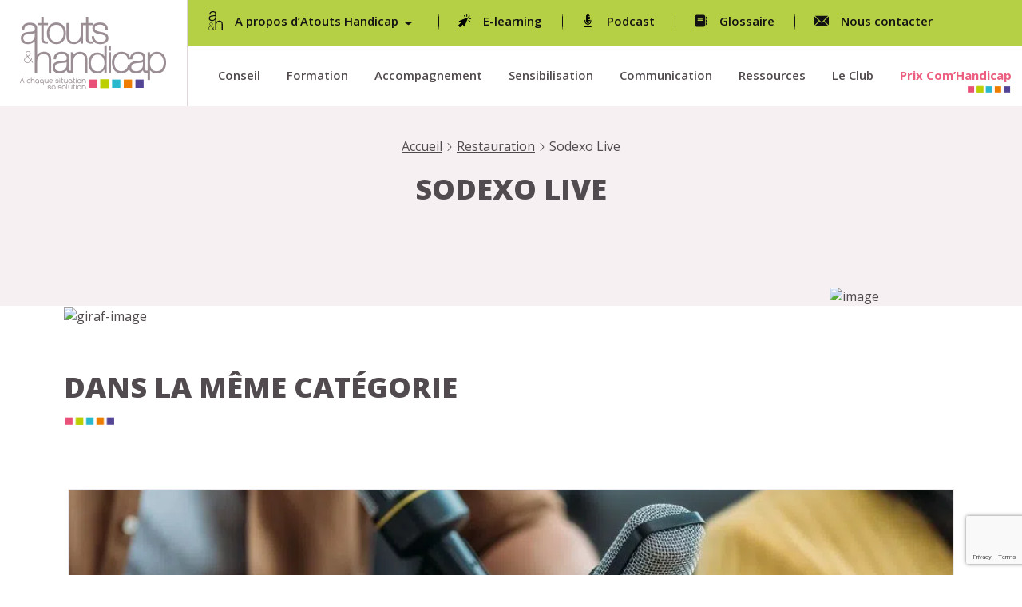

--- FILE ---
content_type: text/html; charset=UTF-8
request_url: https://www.atouts-handicap.com/references/sodexo-live/
body_size: 27910
content:
<!DOCTYPE html>
<html lang="fr-FR">
    <head><meta charset="UTF-8"><script>if(navigator.userAgent.match(/MSIE|Internet Explorer/i)||navigator.userAgent.match(/Trident\/7\..*?rv:11/i)){var href=document.location.href;if(!href.match(/[?&]nowprocket/)){if(href.indexOf("?")==-1){if(href.indexOf("#")==-1){document.location.href=href+"?nowprocket=1"}else{document.location.href=href.replace("#","?nowprocket=1#")}}else{if(href.indexOf("#")==-1){document.location.href=href+"&nowprocket=1"}else{document.location.href=href.replace("#","&nowprocket=1#")}}}}</script><script>(()=>{class RocketLazyLoadScripts{constructor(){this.v="2.0.3",this.userEvents=["keydown","keyup","mousedown","mouseup","mousemove","mouseover","mouseenter","mouseout","mouseleave","touchmove","touchstart","touchend","touchcancel","wheel","click","dblclick","input","visibilitychange"],this.attributeEvents=["onblur","onclick","oncontextmenu","ondblclick","onfocus","onmousedown","onmouseenter","onmouseleave","onmousemove","onmouseout","onmouseover","onmouseup","onmousewheel","onscroll","onsubmit"]}async t(){this.i(),this.o(),/iP(ad|hone)/.test(navigator.userAgent)&&this.h(),this.u(),this.l(this),this.m(),this.k(this),this.p(this),this._(),await Promise.all([this.R(),this.L()]),this.lastBreath=Date.now(),this.S(this),this.P(),this.D(),this.O(),this.M(),await this.C(this.delayedScripts.normal),await this.C(this.delayedScripts.defer),await this.C(this.delayedScripts.async),this.F("domReady"),await this.T(),await this.j(),await this.I(),this.F("windowLoad"),await this.A(),window.dispatchEvent(new Event("rocket-allScriptsLoaded")),this.everythingLoaded=!0,this.lastTouchEnd&&await new Promise((t=>setTimeout(t,500-Date.now()+this.lastTouchEnd))),this.H(),this.F("all"),this.U(),this.W()}i(){this.CSPIssue=sessionStorage.getItem("rocketCSPIssue"),document.addEventListener("securitypolicyviolation",(t=>{this.CSPIssue||"script-src-elem"!==t.violatedDirective||"data"!==t.blockedURI||(this.CSPIssue=!0,sessionStorage.setItem("rocketCSPIssue",!0))}),{isRocket:!0})}o(){window.addEventListener("pageshow",(t=>{this.persisted=t.persisted,this.realWindowLoadedFired=!0}),{isRocket:!0}),window.addEventListener("pagehide",(()=>{this.onFirstUserAction=null}),{isRocket:!0})}h(){let t;function e(e){t=e}window.addEventListener("touchstart",e,{isRocket:!0}),window.addEventListener("touchend",(function i(o){Math.abs(o.changedTouches[0].pageX-t.changedTouches[0].pageX)<10&&Math.abs(o.changedTouches[0].pageY-t.changedTouches[0].pageY)<10&&o.timeStamp-t.timeStamp<200&&(o.target.dispatchEvent(new PointerEvent("click",{target:o.target,bubbles:!0,cancelable:!0,detail:1})),event.preventDefault(),window.removeEventListener("touchstart",e,{isRocket:!0}),window.removeEventListener("touchend",i,{isRocket:!0}))}),{isRocket:!0})}q(t){this.userActionTriggered||("mousemove"!==t.type||this.firstMousemoveIgnored?"keyup"===t.type||"mouseover"===t.type||"mouseout"===t.type||(this.userActionTriggered=!0,this.onFirstUserAction&&this.onFirstUserAction()):this.firstMousemoveIgnored=!0),"click"===t.type&&t.preventDefault(),this.savedUserEvents.length>0&&(t.stopPropagation(),t.stopImmediatePropagation()),"touchstart"===this.lastEvent&&"touchend"===t.type&&(this.lastTouchEnd=Date.now()),"click"===t.type&&(this.lastTouchEnd=0),this.lastEvent=t.type,this.savedUserEvents.push(t)}u(){this.savedUserEvents=[],this.userEventHandler=this.q.bind(this),this.userEvents.forEach((t=>window.addEventListener(t,this.userEventHandler,{passive:!1,isRocket:!0})))}U(){this.userEvents.forEach((t=>window.removeEventListener(t,this.userEventHandler,{passive:!1,isRocket:!0}))),this.savedUserEvents.forEach((t=>{t.target.dispatchEvent(new window[t.constructor.name](t.type,t))}))}m(){this.eventsMutationObserver=new MutationObserver((t=>{const e="return false";for(const i of t){if("attributes"===i.type){const t=i.target.getAttribute(i.attributeName);t&&t!==e&&(i.target.setAttribute("data-rocket-"+i.attributeName,t),i.target["rocket"+i.attributeName]=new Function("event",t),i.target.setAttribute(i.attributeName,e))}"childList"===i.type&&i.addedNodes.forEach((t=>{if(t.nodeType===Node.ELEMENT_NODE)for(const i of t.attributes)this.attributeEvents.includes(i.name)&&i.value&&""!==i.value&&(t.setAttribute("data-rocket-"+i.name,i.value),t["rocket"+i.name]=new Function("event",i.value),t.setAttribute(i.name,e))}))}})),this.eventsMutationObserver.observe(document,{subtree:!0,childList:!0,attributeFilter:this.attributeEvents})}H(){this.eventsMutationObserver.disconnect(),this.attributeEvents.forEach((t=>{document.querySelectorAll("[data-rocket-"+t+"]").forEach((e=>{e.setAttribute(t,e.getAttribute("data-rocket-"+t)),e.removeAttribute("data-rocket-"+t)}))}))}k(t){Object.defineProperty(HTMLElement.prototype,"onclick",{get(){return this.rocketonclick||null},set(e){this.rocketonclick=e,this.setAttribute(t.everythingLoaded?"onclick":"data-rocket-onclick","this.rocketonclick(event)")}})}S(t){function e(e,i){let o=e[i];e[i]=null,Object.defineProperty(e,i,{get:()=>o,set(s){t.everythingLoaded?o=s:e["rocket"+i]=o=s}})}e(document,"onreadystatechange"),e(window,"onload"),e(window,"onpageshow");try{Object.defineProperty(document,"readyState",{get:()=>t.rocketReadyState,set(e){t.rocketReadyState=e},configurable:!0}),document.readyState="loading"}catch(t){console.log("WPRocket DJE readyState conflict, bypassing")}}l(t){this.originalAddEventListener=EventTarget.prototype.addEventListener,this.originalRemoveEventListener=EventTarget.prototype.removeEventListener,this.savedEventListeners=[],EventTarget.prototype.addEventListener=function(e,i,o){o&&o.isRocket||!t.B(e,this)&&!t.userEvents.includes(e)||t.B(e,this)&&!t.userActionTriggered||e.startsWith("rocket-")||t.everythingLoaded?t.originalAddEventListener.call(this,e,i,o):t.savedEventListeners.push({target:this,remove:!1,type:e,func:i,options:o})},EventTarget.prototype.removeEventListener=function(e,i,o){o&&o.isRocket||!t.B(e,this)&&!t.userEvents.includes(e)||t.B(e,this)&&!t.userActionTriggered||e.startsWith("rocket-")||t.everythingLoaded?t.originalRemoveEventListener.call(this,e,i,o):t.savedEventListeners.push({target:this,remove:!0,type:e,func:i,options:o})}}F(t){"all"===t&&(EventTarget.prototype.addEventListener=this.originalAddEventListener,EventTarget.prototype.removeEventListener=this.originalRemoveEventListener),this.savedEventListeners=this.savedEventListeners.filter((e=>{let i=e.type,o=e.target||window;return"domReady"===t&&"DOMContentLoaded"!==i&&"readystatechange"!==i||("windowLoad"===t&&"load"!==i&&"readystatechange"!==i&&"pageshow"!==i||(this.B(i,o)&&(i="rocket-"+i),e.remove?o.removeEventListener(i,e.func,e.options):o.addEventListener(i,e.func,e.options),!1))}))}p(t){let e;function i(e){return t.everythingLoaded?e:e.split(" ").map((t=>"load"===t||t.startsWith("load.")?"rocket-jquery-load":t)).join(" ")}function o(o){function s(e){const s=o.fn[e];o.fn[e]=o.fn.init.prototype[e]=function(){return this[0]===window&&t.userActionTriggered&&("string"==typeof arguments[0]||arguments[0]instanceof String?arguments[0]=i(arguments[0]):"object"==typeof arguments[0]&&Object.keys(arguments[0]).forEach((t=>{const e=arguments[0][t];delete arguments[0][t],arguments[0][i(t)]=e}))),s.apply(this,arguments),this}}if(o&&o.fn&&!t.allJQueries.includes(o)){const e={DOMContentLoaded:[],"rocket-DOMContentLoaded":[]};for(const t in e)document.addEventListener(t,(()=>{e[t].forEach((t=>t()))}),{isRocket:!0});o.fn.ready=o.fn.init.prototype.ready=function(i){function s(){parseInt(o.fn.jquery)>2?setTimeout((()=>i.bind(document)(o))):i.bind(document)(o)}return t.realDomReadyFired?!t.userActionTriggered||t.fauxDomReadyFired?s():e["rocket-DOMContentLoaded"].push(s):e.DOMContentLoaded.push(s),o([])},s("on"),s("one"),s("off"),t.allJQueries.push(o)}e=o}t.allJQueries=[],o(window.jQuery),Object.defineProperty(window,"jQuery",{get:()=>e,set(t){o(t)}})}P(){const t=new Map;document.write=document.writeln=function(e){const i=document.currentScript,o=document.createRange(),s=i.parentElement;let n=t.get(i);void 0===n&&(n=i.nextSibling,t.set(i,n));const c=document.createDocumentFragment();o.setStart(c,0),c.appendChild(o.createContextualFragment(e)),s.insertBefore(c,n)}}async R(){return new Promise((t=>{this.userActionTriggered?t():this.onFirstUserAction=t}))}async L(){return new Promise((t=>{document.addEventListener("DOMContentLoaded",(()=>{this.realDomReadyFired=!0,t()}),{isRocket:!0})}))}async I(){return this.realWindowLoadedFired?Promise.resolve():new Promise((t=>{window.addEventListener("load",t,{isRocket:!0})}))}M(){this.pendingScripts=[];this.scriptsMutationObserver=new MutationObserver((t=>{for(const e of t)e.addedNodes.forEach((t=>{"SCRIPT"!==t.tagName||t.noModule||t.isWPRocket||this.pendingScripts.push({script:t,promise:new Promise((e=>{const i=()=>{const i=this.pendingScripts.findIndex((e=>e.script===t));i>=0&&this.pendingScripts.splice(i,1),e()};t.addEventListener("load",i,{isRocket:!0}),t.addEventListener("error",i,{isRocket:!0}),setTimeout(i,1e3)}))})}))})),this.scriptsMutationObserver.observe(document,{childList:!0,subtree:!0})}async j(){await this.J(),this.pendingScripts.length?(await this.pendingScripts[0].promise,await this.j()):this.scriptsMutationObserver.disconnect()}D(){this.delayedScripts={normal:[],async:[],defer:[]},document.querySelectorAll("script[type$=rocketlazyloadscript]").forEach((t=>{t.hasAttribute("data-rocket-src")?t.hasAttribute("async")&&!1!==t.async?this.delayedScripts.async.push(t):t.hasAttribute("defer")&&!1!==t.defer||"module"===t.getAttribute("data-rocket-type")?this.delayedScripts.defer.push(t):this.delayedScripts.normal.push(t):this.delayedScripts.normal.push(t)}))}async _(){await this.L();let t=[];document.querySelectorAll("script[type$=rocketlazyloadscript][data-rocket-src]").forEach((e=>{let i=e.getAttribute("data-rocket-src");if(i&&!i.startsWith("data:")){i.startsWith("//")&&(i=location.protocol+i);try{const o=new URL(i).origin;o!==location.origin&&t.push({src:o,crossOrigin:e.crossOrigin||"module"===e.getAttribute("data-rocket-type")})}catch(t){}}})),t=[...new Map(t.map((t=>[JSON.stringify(t),t]))).values()],this.N(t,"preconnect")}async $(t){if(await this.G(),!0!==t.noModule||!("noModule"in HTMLScriptElement.prototype))return new Promise((e=>{let i;function o(){(i||t).setAttribute("data-rocket-status","executed"),e()}try{if(navigator.userAgent.includes("Firefox/")||""===navigator.vendor||this.CSPIssue)i=document.createElement("script"),[...t.attributes].forEach((t=>{let e=t.nodeName;"type"!==e&&("data-rocket-type"===e&&(e="type"),"data-rocket-src"===e&&(e="src"),i.setAttribute(e,t.nodeValue))})),t.text&&(i.text=t.text),t.nonce&&(i.nonce=t.nonce),i.hasAttribute("src")?(i.addEventListener("load",o,{isRocket:!0}),i.addEventListener("error",(()=>{i.setAttribute("data-rocket-status","failed-network"),e()}),{isRocket:!0}),setTimeout((()=>{i.isConnected||e()}),1)):(i.text=t.text,o()),i.isWPRocket=!0,t.parentNode.replaceChild(i,t);else{const i=t.getAttribute("data-rocket-type"),s=t.getAttribute("data-rocket-src");i?(t.type=i,t.removeAttribute("data-rocket-type")):t.removeAttribute("type"),t.addEventListener("load",o,{isRocket:!0}),t.addEventListener("error",(i=>{this.CSPIssue&&i.target.src.startsWith("data:")?(console.log("WPRocket: CSP fallback activated"),t.removeAttribute("src"),this.$(t).then(e)):(t.setAttribute("data-rocket-status","failed-network"),e())}),{isRocket:!0}),s?(t.fetchPriority="high",t.removeAttribute("data-rocket-src"),t.src=s):t.src="data:text/javascript;base64,"+window.btoa(unescape(encodeURIComponent(t.text)))}}catch(i){t.setAttribute("data-rocket-status","failed-transform"),e()}}));t.setAttribute("data-rocket-status","skipped")}async C(t){const e=t.shift();return e?(e.isConnected&&await this.$(e),this.C(t)):Promise.resolve()}O(){this.N([...this.delayedScripts.normal,...this.delayedScripts.defer,...this.delayedScripts.async],"preload")}N(t,e){this.trash=this.trash||[];let i=!0;var o=document.createDocumentFragment();t.forEach((t=>{const s=t.getAttribute&&t.getAttribute("data-rocket-src")||t.src;if(s&&!s.startsWith("data:")){const n=document.createElement("link");n.href=s,n.rel=e,"preconnect"!==e&&(n.as="script",n.fetchPriority=i?"high":"low"),t.getAttribute&&"module"===t.getAttribute("data-rocket-type")&&(n.crossOrigin=!0),t.crossOrigin&&(n.crossOrigin=t.crossOrigin),t.integrity&&(n.integrity=t.integrity),t.nonce&&(n.nonce=t.nonce),o.appendChild(n),this.trash.push(n),i=!1}})),document.head.appendChild(o)}W(){this.trash.forEach((t=>t.remove()))}async T(){try{document.readyState="interactive"}catch(t){}this.fauxDomReadyFired=!0;try{await this.G(),document.dispatchEvent(new Event("rocket-readystatechange")),await this.G(),document.rocketonreadystatechange&&document.rocketonreadystatechange(),await this.G(),document.dispatchEvent(new Event("rocket-DOMContentLoaded")),await this.G(),window.dispatchEvent(new Event("rocket-DOMContentLoaded"))}catch(t){console.error(t)}}async A(){try{document.readyState="complete"}catch(t){}try{await this.G(),document.dispatchEvent(new Event("rocket-readystatechange")),await this.G(),document.rocketonreadystatechange&&document.rocketonreadystatechange(),await this.G(),window.dispatchEvent(new Event("rocket-load")),await this.G(),window.rocketonload&&window.rocketonload(),await this.G(),this.allJQueries.forEach((t=>t(window).trigger("rocket-jquery-load"))),await this.G();const t=new Event("rocket-pageshow");t.persisted=this.persisted,window.dispatchEvent(t),await this.G(),window.rocketonpageshow&&window.rocketonpageshow({persisted:this.persisted})}catch(t){console.error(t)}}async G(){Date.now()-this.lastBreath>45&&(await this.J(),this.lastBreath=Date.now())}async J(){return document.hidden?new Promise((t=>setTimeout(t))):new Promise((t=>requestAnimationFrame(t)))}B(t,e){return e===document&&"readystatechange"===t||(e===document&&"DOMContentLoaded"===t||(e===window&&"DOMContentLoaded"===t||(e===window&&"load"===t||e===window&&"pageshow"===t)))}static run(){(new RocketLazyLoadScripts).t()}}RocketLazyLoadScripts.run()})();</script>
        

    	<meta name='robots' content='noindex, follow' />

<!-- Google Tag Manager for WordPress by gtm4wp.com -->
<script data-cfasync="false" data-pagespeed-no-defer>
	var gtm4wp_datalayer_name = "dataLayer";
	var dataLayer = dataLayer || [];
</script>
<!-- End Google Tag Manager for WordPress by gtm4wp.com -->
	<!-- This site is optimized with the Yoast SEO plugin v25.6 - https://yoast.com/wordpress/plugins/seo/ -->
	<title>Sodexo Live - Atouts et Handicap</title>
	<meta property="og:locale" content="fr_FR" />
	<meta property="og:type" content="article" />
	<meta property="og:title" content="Sodexo Live - Atouts et Handicap" />
	<meta property="og:url" content="https://www.atouts-handicap.com/references/sodexo-live/" />
	<meta property="og:site_name" content="Atouts et Handicap" />
	<meta property="article:modified_time" content="2025-01-10T17:37:32+00:00" />
	<meta property="og:image" content="https://www.atouts-handicap.com/wp-content/uploads/2024/01/sodexolive-logo-couleur.png" />
	<meta property="og:image:width" content="380" />
	<meta property="og:image:height" content="380" />
	<meta property="og:image:type" content="image/png" />
	<meta name="twitter:card" content="summary_large_image" />
	<script type="application/ld+json" class="yoast-schema-graph">{"@context":"https://schema.org","@graph":[{"@type":"WebPage","@id":"https://www.atouts-handicap.com/references/sodexo-live/","url":"https://www.atouts-handicap.com/references/sodexo-live/","name":"Sodexo Live - Atouts et Handicap","isPartOf":{"@id":"https://www.atouts-handicap.com/#website"},"primaryImageOfPage":{"@id":"https://www.atouts-handicap.com/references/sodexo-live/#primaryimage"},"image":{"@id":"https://www.atouts-handicap.com/references/sodexo-live/#primaryimage"},"thumbnailUrl":"https://www.atouts-handicap.com/wp-content/uploads/2024/01/sodexolive-logo-couleur.png","datePublished":"2024-01-03T08:58:38+00:00","dateModified":"2025-01-10T17:37:32+00:00","breadcrumb":{"@id":"https://www.atouts-handicap.com/references/sodexo-live/#breadcrumb"},"inLanguage":"fr-FR","potentialAction":[{"@type":"ReadAction","target":["https://www.atouts-handicap.com/references/sodexo-live/"]}]},{"@type":"ImageObject","inLanguage":"fr-FR","@id":"https://www.atouts-handicap.com/references/sodexo-live/#primaryimage","url":"https://www.atouts-handicap.com/wp-content/uploads/2024/01/sodexolive-logo-couleur.png","contentUrl":"https://www.atouts-handicap.com/wp-content/uploads/2024/01/sodexolive-logo-couleur.png","width":380,"height":380},{"@type":"BreadcrumbList","@id":"https://www.atouts-handicap.com/references/sodexo-live/#breadcrumb","itemListElement":[{"@type":"ListItem","position":1,"name":"Accueil","item":"https://www.atouts-handicap.com/"},{"@type":"ListItem","position":2,"name":"Restauration","item":"https://www.atouts-handicap.com/references/restauration/"},{"@type":"ListItem","position":3,"name":"Sodexo Live"}]},{"@type":"WebSite","@id":"https://www.atouts-handicap.com/#website","url":"https://www.atouts-handicap.com/","name":"Atouts et Handicap","description":"Donnez de la hauteur et de la visibilité à votre politique handicap","publisher":{"@id":"https://www.atouts-handicap.com/#organization"},"potentialAction":[{"@type":"SearchAction","target":{"@type":"EntryPoint","urlTemplate":"https://www.atouts-handicap.com/?s={search_term_string}"},"query-input":{"@type":"PropertyValueSpecification","valueRequired":true,"valueName":"search_term_string"}}],"inLanguage":"fr-FR"},{"@type":"Organization","@id":"https://www.atouts-handicap.com/#organization","name":"Atouts et Handicap","url":"https://www.atouts-handicap.com/","logo":{"@type":"ImageObject","inLanguage":"fr-FR","@id":"https://www.atouts-handicap.com/#/schema/logo/image/","url":"https://www.atouts-handicap.com/wp-content/uploads/2023/12/header-logo.png","contentUrl":"https://www.atouts-handicap.com/wp-content/uploads/2023/12/header-logo.png","width":184,"height":91,"caption":"Atouts et Handicap"},"image":{"@id":"https://www.atouts-handicap.com/#/schema/logo/image/"},"sameAs":["https://www.linkedin.com/company/atouts-handicap/"]}]}</script>
	<!-- / Yoast SEO plugin. -->


<link rel='dns-prefetch' href='//www.atouts-handicap.com' />

<link rel="alternate" type="application/rss+xml" title="Atouts et Handicap &raquo; Sodexo Live Flux des commentaires" href="https://www.atouts-handicap.com/references/sodexo-live/feed/" />
<link rel="alternate" title="oEmbed (JSON)" type="application/json+oembed" href="https://www.atouts-handicap.com/wp-json/oembed/1.0/embed?url=https%3A%2F%2Fwww.atouts-handicap.com%2Freferences%2Fsodexo-live%2F" />
<link rel="alternate" title="oEmbed (XML)" type="text/xml+oembed" href="https://www.atouts-handicap.com/wp-json/oembed/1.0/embed?url=https%3A%2F%2Fwww.atouts-handicap.com%2Freferences%2Fsodexo-live%2F&#038;format=xml" />
<style id='wp-img-auto-sizes-contain-inline-css'>
img:is([sizes=auto i],[sizes^="auto," i]){contain-intrinsic-size:3000px 1500px}
/*# sourceURL=wp-img-auto-sizes-contain-inline-css */
</style>
<link rel='stylesheet' id='slick-css-css' href='https://www.atouts-handicap.com/wp-content/themes/atoutshandicap/assets/css/slick.min.css?ver=1.2.12' media='all' />
<link rel='stylesheet' id='mCustomeScrollBar-css-css' href='https://www.atouts-handicap.com/wp-content/themes/atoutshandicap/assets/css/jquery.mCustomScrollbar.min.css?ver=1.2.12' media='all' />
<link data-minify="1" rel='stylesheet' id='main-css' href='https://www.atouts-handicap.com/wp-content/cache/min/1/wp-content/themes/atoutshandicap/assets/css/style.css?ver=1750076498' media='all' />
<link data-minify="1" rel='stylesheet' id='responsive-css-css' href='https://www.atouts-handicap.com/wp-content/cache/min/1/wp-content/themes/atoutshandicap/assets/css/responsive.css?ver=1750076498' media='all' />
<style id='wp-emoji-styles-inline-css'>

	img.wp-smiley, img.emoji {
		display: inline !important;
		border: none !important;
		box-shadow: none !important;
		height: 1em !important;
		width: 1em !important;
		margin: 0 0.07em !important;
		vertical-align: -0.1em !important;
		background: none !important;
		padding: 0 !important;
	}
/*# sourceURL=wp-emoji-styles-inline-css */
</style>
<style id='wp-block-library-inline-css'>
:root{--wp-block-synced-color:#7a00df;--wp-block-synced-color--rgb:122,0,223;--wp-bound-block-color:var(--wp-block-synced-color);--wp-editor-canvas-background:#ddd;--wp-admin-theme-color:#007cba;--wp-admin-theme-color--rgb:0,124,186;--wp-admin-theme-color-darker-10:#006ba1;--wp-admin-theme-color-darker-10--rgb:0,107,160.5;--wp-admin-theme-color-darker-20:#005a87;--wp-admin-theme-color-darker-20--rgb:0,90,135;--wp-admin-border-width-focus:2px}@media (min-resolution:192dpi){:root{--wp-admin-border-width-focus:1.5px}}.wp-element-button{cursor:pointer}:root .has-very-light-gray-background-color{background-color:#eee}:root .has-very-dark-gray-background-color{background-color:#313131}:root .has-very-light-gray-color{color:#eee}:root .has-very-dark-gray-color{color:#313131}:root .has-vivid-green-cyan-to-vivid-cyan-blue-gradient-background{background:linear-gradient(135deg,#00d084,#0693e3)}:root .has-purple-crush-gradient-background{background:linear-gradient(135deg,#34e2e4,#4721fb 50%,#ab1dfe)}:root .has-hazy-dawn-gradient-background{background:linear-gradient(135deg,#faaca8,#dad0ec)}:root .has-subdued-olive-gradient-background{background:linear-gradient(135deg,#fafae1,#67a671)}:root .has-atomic-cream-gradient-background{background:linear-gradient(135deg,#fdd79a,#004a59)}:root .has-nightshade-gradient-background{background:linear-gradient(135deg,#330968,#31cdcf)}:root .has-midnight-gradient-background{background:linear-gradient(135deg,#020381,#2874fc)}:root{--wp--preset--font-size--normal:16px;--wp--preset--font-size--huge:42px}.has-regular-font-size{font-size:1em}.has-larger-font-size{font-size:2.625em}.has-normal-font-size{font-size:var(--wp--preset--font-size--normal)}.has-huge-font-size{font-size:var(--wp--preset--font-size--huge)}.has-text-align-center{text-align:center}.has-text-align-left{text-align:left}.has-text-align-right{text-align:right}.has-fit-text{white-space:nowrap!important}#end-resizable-editor-section{display:none}.aligncenter{clear:both}.items-justified-left{justify-content:flex-start}.items-justified-center{justify-content:center}.items-justified-right{justify-content:flex-end}.items-justified-space-between{justify-content:space-between}.screen-reader-text{border:0;clip-path:inset(50%);height:1px;margin:-1px;overflow:hidden;padding:0;position:absolute;width:1px;word-wrap:normal!important}.screen-reader-text:focus{background-color:#ddd;clip-path:none;color:#444;display:block;font-size:1em;height:auto;left:5px;line-height:normal;padding:15px 23px 14px;text-decoration:none;top:5px;width:auto;z-index:100000}html :where(.has-border-color){border-style:solid}html :where([style*=border-top-color]){border-top-style:solid}html :where([style*=border-right-color]){border-right-style:solid}html :where([style*=border-bottom-color]){border-bottom-style:solid}html :where([style*=border-left-color]){border-left-style:solid}html :where([style*=border-width]){border-style:solid}html :where([style*=border-top-width]){border-top-style:solid}html :where([style*=border-right-width]){border-right-style:solid}html :where([style*=border-bottom-width]){border-bottom-style:solid}html :where([style*=border-left-width]){border-left-style:solid}html :where(img[class*=wp-image-]){height:auto;max-width:100%}:where(figure){margin:0 0 1em}html :where(.is-position-sticky){--wp-admin--admin-bar--position-offset:var(--wp-admin--admin-bar--height,0px)}@media screen and (max-width:600px){html :where(.is-position-sticky){--wp-admin--admin-bar--position-offset:0px}}

/*# sourceURL=wp-block-library-inline-css */
</style><style id='global-styles-inline-css'>
:root{--wp--preset--aspect-ratio--square: 1;--wp--preset--aspect-ratio--4-3: 4/3;--wp--preset--aspect-ratio--3-4: 3/4;--wp--preset--aspect-ratio--3-2: 3/2;--wp--preset--aspect-ratio--2-3: 2/3;--wp--preset--aspect-ratio--16-9: 16/9;--wp--preset--aspect-ratio--9-16: 9/16;--wp--preset--color--black: #000000;--wp--preset--color--cyan-bluish-gray: #abb8c3;--wp--preset--color--white: #ffffff;--wp--preset--color--pale-pink: #f78da7;--wp--preset--color--vivid-red: #cf2e2e;--wp--preset--color--luminous-vivid-orange: #ff6900;--wp--preset--color--luminous-vivid-amber: #fcb900;--wp--preset--color--light-green-cyan: #7bdcb5;--wp--preset--color--vivid-green-cyan: #00d084;--wp--preset--color--pale-cyan-blue: #8ed1fc;--wp--preset--color--vivid-cyan-blue: #0693e3;--wp--preset--color--vivid-purple: #9b51e0;--wp--preset--gradient--vivid-cyan-blue-to-vivid-purple: linear-gradient(135deg,rgb(6,147,227) 0%,rgb(155,81,224) 100%);--wp--preset--gradient--light-green-cyan-to-vivid-green-cyan: linear-gradient(135deg,rgb(122,220,180) 0%,rgb(0,208,130) 100%);--wp--preset--gradient--luminous-vivid-amber-to-luminous-vivid-orange: linear-gradient(135deg,rgb(252,185,0) 0%,rgb(255,105,0) 100%);--wp--preset--gradient--luminous-vivid-orange-to-vivid-red: linear-gradient(135deg,rgb(255,105,0) 0%,rgb(207,46,46) 100%);--wp--preset--gradient--very-light-gray-to-cyan-bluish-gray: linear-gradient(135deg,rgb(238,238,238) 0%,rgb(169,184,195) 100%);--wp--preset--gradient--cool-to-warm-spectrum: linear-gradient(135deg,rgb(74,234,220) 0%,rgb(151,120,209) 20%,rgb(207,42,186) 40%,rgb(238,44,130) 60%,rgb(251,105,98) 80%,rgb(254,248,76) 100%);--wp--preset--gradient--blush-light-purple: linear-gradient(135deg,rgb(255,206,236) 0%,rgb(152,150,240) 100%);--wp--preset--gradient--blush-bordeaux: linear-gradient(135deg,rgb(254,205,165) 0%,rgb(254,45,45) 50%,rgb(107,0,62) 100%);--wp--preset--gradient--luminous-dusk: linear-gradient(135deg,rgb(255,203,112) 0%,rgb(199,81,192) 50%,rgb(65,88,208) 100%);--wp--preset--gradient--pale-ocean: linear-gradient(135deg,rgb(255,245,203) 0%,rgb(182,227,212) 50%,rgb(51,167,181) 100%);--wp--preset--gradient--electric-grass: linear-gradient(135deg,rgb(202,248,128) 0%,rgb(113,206,126) 100%);--wp--preset--gradient--midnight: linear-gradient(135deg,rgb(2,3,129) 0%,rgb(40,116,252) 100%);--wp--preset--font-size--small: 13px;--wp--preset--font-size--medium: 20px;--wp--preset--font-size--large: 36px;--wp--preset--font-size--x-large: 42px;--wp--preset--spacing--20: 0.44rem;--wp--preset--spacing--30: 0.67rem;--wp--preset--spacing--40: 1rem;--wp--preset--spacing--50: 1.5rem;--wp--preset--spacing--60: 2.25rem;--wp--preset--spacing--70: 3.38rem;--wp--preset--spacing--80: 5.06rem;--wp--preset--shadow--natural: 6px 6px 9px rgba(0, 0, 0, 0.2);--wp--preset--shadow--deep: 12px 12px 50px rgba(0, 0, 0, 0.4);--wp--preset--shadow--sharp: 6px 6px 0px rgba(0, 0, 0, 0.2);--wp--preset--shadow--outlined: 6px 6px 0px -3px rgb(255, 255, 255), 6px 6px rgb(0, 0, 0);--wp--preset--shadow--crisp: 6px 6px 0px rgb(0, 0, 0);}:where(.is-layout-flex){gap: 0.5em;}:where(.is-layout-grid){gap: 0.5em;}body .is-layout-flex{display: flex;}.is-layout-flex{flex-wrap: wrap;align-items: center;}.is-layout-flex > :is(*, div){margin: 0;}body .is-layout-grid{display: grid;}.is-layout-grid > :is(*, div){margin: 0;}:where(.wp-block-columns.is-layout-flex){gap: 2em;}:where(.wp-block-columns.is-layout-grid){gap: 2em;}:where(.wp-block-post-template.is-layout-flex){gap: 1.25em;}:where(.wp-block-post-template.is-layout-grid){gap: 1.25em;}.has-black-color{color: var(--wp--preset--color--black) !important;}.has-cyan-bluish-gray-color{color: var(--wp--preset--color--cyan-bluish-gray) !important;}.has-white-color{color: var(--wp--preset--color--white) !important;}.has-pale-pink-color{color: var(--wp--preset--color--pale-pink) !important;}.has-vivid-red-color{color: var(--wp--preset--color--vivid-red) !important;}.has-luminous-vivid-orange-color{color: var(--wp--preset--color--luminous-vivid-orange) !important;}.has-luminous-vivid-amber-color{color: var(--wp--preset--color--luminous-vivid-amber) !important;}.has-light-green-cyan-color{color: var(--wp--preset--color--light-green-cyan) !important;}.has-vivid-green-cyan-color{color: var(--wp--preset--color--vivid-green-cyan) !important;}.has-pale-cyan-blue-color{color: var(--wp--preset--color--pale-cyan-blue) !important;}.has-vivid-cyan-blue-color{color: var(--wp--preset--color--vivid-cyan-blue) !important;}.has-vivid-purple-color{color: var(--wp--preset--color--vivid-purple) !important;}.has-black-background-color{background-color: var(--wp--preset--color--black) !important;}.has-cyan-bluish-gray-background-color{background-color: var(--wp--preset--color--cyan-bluish-gray) !important;}.has-white-background-color{background-color: var(--wp--preset--color--white) !important;}.has-pale-pink-background-color{background-color: var(--wp--preset--color--pale-pink) !important;}.has-vivid-red-background-color{background-color: var(--wp--preset--color--vivid-red) !important;}.has-luminous-vivid-orange-background-color{background-color: var(--wp--preset--color--luminous-vivid-orange) !important;}.has-luminous-vivid-amber-background-color{background-color: var(--wp--preset--color--luminous-vivid-amber) !important;}.has-light-green-cyan-background-color{background-color: var(--wp--preset--color--light-green-cyan) !important;}.has-vivid-green-cyan-background-color{background-color: var(--wp--preset--color--vivid-green-cyan) !important;}.has-pale-cyan-blue-background-color{background-color: var(--wp--preset--color--pale-cyan-blue) !important;}.has-vivid-cyan-blue-background-color{background-color: var(--wp--preset--color--vivid-cyan-blue) !important;}.has-vivid-purple-background-color{background-color: var(--wp--preset--color--vivid-purple) !important;}.has-black-border-color{border-color: var(--wp--preset--color--black) !important;}.has-cyan-bluish-gray-border-color{border-color: var(--wp--preset--color--cyan-bluish-gray) !important;}.has-white-border-color{border-color: var(--wp--preset--color--white) !important;}.has-pale-pink-border-color{border-color: var(--wp--preset--color--pale-pink) !important;}.has-vivid-red-border-color{border-color: var(--wp--preset--color--vivid-red) !important;}.has-luminous-vivid-orange-border-color{border-color: var(--wp--preset--color--luminous-vivid-orange) !important;}.has-luminous-vivid-amber-border-color{border-color: var(--wp--preset--color--luminous-vivid-amber) !important;}.has-light-green-cyan-border-color{border-color: var(--wp--preset--color--light-green-cyan) !important;}.has-vivid-green-cyan-border-color{border-color: var(--wp--preset--color--vivid-green-cyan) !important;}.has-pale-cyan-blue-border-color{border-color: var(--wp--preset--color--pale-cyan-blue) !important;}.has-vivid-cyan-blue-border-color{border-color: var(--wp--preset--color--vivid-cyan-blue) !important;}.has-vivid-purple-border-color{border-color: var(--wp--preset--color--vivid-purple) !important;}.has-vivid-cyan-blue-to-vivid-purple-gradient-background{background: var(--wp--preset--gradient--vivid-cyan-blue-to-vivid-purple) !important;}.has-light-green-cyan-to-vivid-green-cyan-gradient-background{background: var(--wp--preset--gradient--light-green-cyan-to-vivid-green-cyan) !important;}.has-luminous-vivid-amber-to-luminous-vivid-orange-gradient-background{background: var(--wp--preset--gradient--luminous-vivid-amber-to-luminous-vivid-orange) !important;}.has-luminous-vivid-orange-to-vivid-red-gradient-background{background: var(--wp--preset--gradient--luminous-vivid-orange-to-vivid-red) !important;}.has-very-light-gray-to-cyan-bluish-gray-gradient-background{background: var(--wp--preset--gradient--very-light-gray-to-cyan-bluish-gray) !important;}.has-cool-to-warm-spectrum-gradient-background{background: var(--wp--preset--gradient--cool-to-warm-spectrum) !important;}.has-blush-light-purple-gradient-background{background: var(--wp--preset--gradient--blush-light-purple) !important;}.has-blush-bordeaux-gradient-background{background: var(--wp--preset--gradient--blush-bordeaux) !important;}.has-luminous-dusk-gradient-background{background: var(--wp--preset--gradient--luminous-dusk) !important;}.has-pale-ocean-gradient-background{background: var(--wp--preset--gradient--pale-ocean) !important;}.has-electric-grass-gradient-background{background: var(--wp--preset--gradient--electric-grass) !important;}.has-midnight-gradient-background{background: var(--wp--preset--gradient--midnight) !important;}.has-small-font-size{font-size: var(--wp--preset--font-size--small) !important;}.has-medium-font-size{font-size: var(--wp--preset--font-size--medium) !important;}.has-large-font-size{font-size: var(--wp--preset--font-size--large) !important;}.has-x-large-font-size{font-size: var(--wp--preset--font-size--x-large) !important;}
/*# sourceURL=global-styles-inline-css */
</style>

<style id='classic-theme-styles-inline-css'>
/*! This file is auto-generated */
.wp-block-button__link{color:#fff;background-color:#32373c;border-radius:9999px;box-shadow:none;text-decoration:none;padding:calc(.667em + 2px) calc(1.333em + 2px);font-size:1.125em}.wp-block-file__button{background:#32373c;color:#fff;text-decoration:none}
/*# sourceURL=/wp-includes/css/classic-themes.min.css */
</style>
<link data-minify="1" rel='stylesheet' id='contact-form-7-css' href='https://www.atouts-handicap.com/wp-content/cache/min/1/wp-content/plugins/contact-form-7/includes/css/styles.css?ver=1750076498' media='all' />
<link data-minify="1" rel='stylesheet' id='wpcf7-redirect-script-frontend-css' href='https://www.atouts-handicap.com/wp-content/cache/min/1/wp-content/plugins/wpcf7-redirect/build/assets/frontend-script.css?ver=1750076498' media='all' />
<link data-minify="1" rel='stylesheet' id='sib-front-css-css' href='https://www.atouts-handicap.com/wp-content/cache/min/1/wp-content/plugins/mailin/css/mailin-front.css?ver=1750076498' media='all' />
<script src="https://www.atouts-handicap.com/wp-includes/js/jquery/jquery.min.js?ver=3.7.1" id="jquery-core-js" data-rocket-defer defer></script>
<script src="https://www.atouts-handicap.com/wp-includes/js/jquery/jquery-migrate.min.js?ver=3.4.1" id="jquery-migrate-js" data-rocket-defer defer></script>
<script id="sib-front-js-js-extra">
var sibErrMsg = {"invalidMail":"Veuillez entrer une adresse e-mail valide.","requiredField":"Veuillez compl\u00e9ter les champs obligatoires.","invalidDateFormat":"Veuillez entrer une date valide.","invalidSMSFormat":"Veuillez entrer une num\u00e9ro de t\u00e9l\u00e9phone valide."};
var ajax_sib_front_object = {"ajax_url":"https://www.atouts-handicap.com/wp-admin/admin-ajax.php","ajax_nonce":"cc5b7e82ea","flag_url":"https://www.atouts-handicap.com/wp-content/plugins/mailin/img/flags/"};
//# sourceURL=sib-front-js-js-extra
</script>
<script type="rocketlazyloadscript" data-minify="1" data-rocket-src="https://www.atouts-handicap.com/wp-content/cache/min/1/wp-content/plugins/mailin/js/mailin-front.js?ver=1750076498" id="sib-front-js-js" data-rocket-defer defer></script>
<link rel="https://api.w.org/" href="https://www.atouts-handicap.com/wp-json/" /><link rel="alternate" title="JSON" type="application/json" href="https://www.atouts-handicap.com/wp-json/wp/v2/references/707" /><link rel="EditURI" type="application/rsd+xml" title="RSD" href="https://www.atouts-handicap.com/xmlrpc.php?rsd" />
<meta name="generator" content="WordPress 6.9" />
<link rel='shortlink' href='https://www.atouts-handicap.com/?p=707' />

<!-- Google Tag Manager for WordPress by gtm4wp.com -->
<!-- GTM Container placement set to automatic -->
<script data-cfasync="false" data-pagespeed-no-defer>
	var dataLayer_content = {"pagePostType":"references","pagePostType2":"single-references","pagePostAuthor":"idmeneoatouts"};
	dataLayer.push( dataLayer_content );
</script>
<script data-cfasync="false" data-pagespeed-no-defer>
(function(w,d,s,l,i){w[l]=w[l]||[];w[l].push({'gtm.start':
new Date().getTime(),event:'gtm.js'});var f=d.getElementsByTagName(s)[0],
j=d.createElement(s),dl=l!='dataLayer'?'&l='+l:'';j.async=true;j.src=
'//www.googletagmanager.com/gtm.js?id='+i+dl;f.parentNode.insertBefore(j,f);
})(window,document,'script','dataLayer','GTM-P28C5V5J');
</script>
<!-- End Google Tag Manager for WordPress by gtm4wp.com --><script type="rocketlazyloadscript" data-minify="1" data-rocket-type="text/javascript" data-rocket-src="https://www.atouts-handicap.com/wp-content/cache/min/1/js/sdk-loader.js?ver=1750076498" async></script>
<script type="rocketlazyloadscript" data-rocket-type="text/javascript">
  window.Brevo = window.Brevo || [];
  window.Brevo.push(['init', {"client_key":"cru7uxtp1p5srrsp063r9pcg","email_id":null,"push":{"customDomain":"https:\/\/www.atouts-handicap.com\/wp-content\/plugins\/mailin\/"},"service_worker_url":"sw.js?key=${key}","frame_url":"brevo-frame.html"}]);
</script><!-- Optimus -->
<script type="rocketlazyloadscript" data-rocket-type="text/javascript">
  (function() {
    var d=document, g=d.createElement('script'), s=d.getElementsByTagName('script')[0];
    g.type='text/javascript'; g.async=true; g.defer=true;
    g.src='https://j01l4h3n.com/optimus-yklcXqoUg.js'; s.parentNode.insertBefore(g,s);
  })();
</script>
<!-- End Optimus Code --><link rel="icon" href="https://www.atouts-handicap.com/wp-content/uploads/2024/01/cropped-AH-logo-32x32.png" sizes="32x32" />
<link rel="icon" href="https://www.atouts-handicap.com/wp-content/uploads/2024/01/cropped-AH-logo-192x192.png" sizes="192x192" />
<link rel="apple-touch-icon" href="https://www.atouts-handicap.com/wp-content/uploads/2024/01/cropped-AH-logo-180x180.png" />
<meta name="msapplication-TileImage" content="https://www.atouts-handicap.com/wp-content/uploads/2024/01/cropped-AH-logo-270x270.png" />
<noscript><style id="rocket-lazyload-nojs-css">.rll-youtube-player, [data-lazy-src]{display:none !important;}</style></noscript>        
        <meta name="viewport" content="width=device-width, initial-scale=1">
         

        <link rel="profile" href="https://gmpg.org/xfn/11"> 
	<meta name="generator" content="WP Rocket 3.19.2.1" data-wpr-features="wpr_delay_js wpr_defer_js wpr_minify_js wpr_lazyload_images wpr_lazyload_iframes wpr_minify_css wpr_preload_links wpr_desktop" /></head>
    <body class="wp-singular references-template-default single single-references postid-707 wp-theme-atoutshandicap">

    	<!-- Wrapper Start -->
        <div data-rocket-location-hash="99bb46786fd5bd31bcd7bdc067ad247a" id="wrapper">

            <!-- Header Start -->

            <header data-rocket-location-hash="39aa184be22529d1de353a07be7cdb68" class="desktop-header">
                <div data-rocket-location-hash="6e1ca01e956c939602e9dc7f3b054ac4" class="desktop-header-inner normal">
                    <div data-rocket-location-hash="e6eb6fcccd8ab4e0754c54f80a5d14c0" class="container">
                        <div class="flex">
                                                                                        <div class="left-logo">
                                    <a href="https://www.atouts-handicap.com">
                                        <img src="data:image/svg+xml,%3Csvg%20xmlns='http://www.w3.org/2000/svg'%20viewBox='0%200%20184%2091'%3E%3C/svg%3E" alt="Cabinet de conseil et formation handicap entreprise" width="184" height="91" data-lazy-src="https://www.atouts-handicap.com/wp-content/uploads/2023/12/header-logo.png"><noscript><img src="https://www.atouts-handicap.com/wp-content/uploads/2023/12/header-logo.png" alt="Cabinet de conseil et formation handicap entreprise" width="184" height="91"></noscript>
                                    </a>
                                </div>
                                                                                        <div class="right-part">
                                    <div class="right-top-part">
                                        <div class="right-top-part-inner">
                                            <ul>
                                                                                                                                                                                                                        <li class="has-top-dropdown">
                                                                <a href="#" target="_self">
                                                                                                                                            <img src="data:image/svg+xml,%3Csvg%20xmlns='http://www.w3.org/2000/svg'%20viewBox='0%200%200%200'%3E%3C/svg%3E" alt="Menu Image" data-lazy-src="https://www.atouts-handicap.com/wp-content/uploads/2024/01/fevicon.svg"><noscript><img src="https://www.atouts-handicap.com/wp-content/uploads/2024/01/fevicon.svg" alt="Menu Image"></noscript>
                                                                                                                                        <span>A propos d’Atouts Handicap</span>
                                                                    <span class="dropdown-arrow"></span>
                                                                </a>
                                                                <div class="top-dropdown">
                                                                    <div class="menu-top-dropdown-container"><ul id="menu-top-dropdown" class="menu"><li id="menu-item-955" class="menu-item menu-item-type-post_type menu-item-object-page menu-item-955"><a href="https://www.atouts-handicap.com/references/">Références</a></li>
<li id="menu-item-976" class="menu-item menu-item-type-post_type menu-item-object-page menu-item-976"><a href="https://www.atouts-handicap.com/partenaires/">Partenaires</a></li>
<li id="menu-item-1301" class="menu-item menu-item-type-post_type menu-item-object-page menu-item-1301"><a href="https://www.atouts-handicap.com/a-propos-datouts-handicap/">Qui sommes-nous ?</a></li>
</ul></div>                                                                </div>
                                                            </li>
                                                                                                                                                                                                                                                                                                                                    <li>
                                                                <a href="https://www.atouts-handicap.com/e-learning-handicap/" target="_self">
                                                                                                                                            <img src="data:image/svg+xml,%3Csvg%20xmlns='http://www.w3.org/2000/svg'%20viewBox='0%200%200%200'%3E%3C/svg%3E" alt="Menu Image" data-lazy-src="https://www.atouts-handicap.com/wp-content/uploads/2025/04/book-icon.svg"><noscript><img src="https://www.atouts-handicap.com/wp-content/uploads/2025/04/book-icon.svg" alt="Menu Image"></noscript>
                                                                                                                                        <span>E-learning</span>
                                                                </a>
                                                            </li>
                                                                                                                                                                                                                                                                                                                                    <li>
                                                                <a href="https://www.atouts-handicap.com/podcast-handicap-au-travail/" target="_self">
                                                                                                                                            <img src="data:image/svg+xml,%3Csvg%20xmlns='http://www.w3.org/2000/svg'%20viewBox='0%200%200%200'%3E%3C/svg%3E" alt="Menu Image" data-lazy-src="https://www.atouts-handicap.com/wp-content/uploads/2025/04/micro.svg"><noscript><img src="https://www.atouts-handicap.com/wp-content/uploads/2025/04/micro.svg" alt="Menu Image"></noscript>
                                                                                                                                        <span>Podcast</span>
                                                                </a>
                                                            </li>
                                                                                                                                                                                                                                                                                                                                    <li>
                                                                <a href="https://www.atouts-handicap.com/glossaire/" target="_self">
                                                                                                                                            <img src="data:image/svg+xml,%3Csvg%20xmlns='http://www.w3.org/2000/svg'%20viewBox='0%200%200%200'%3E%3C/svg%3E" alt="Menu Image" data-lazy-src="https://www.atouts-handicap.com/wp-content/uploads/2024/01/book-icon.svg"><noscript><img src="https://www.atouts-handicap.com/wp-content/uploads/2024/01/book-icon.svg" alt="Menu Image"></noscript>
                                                                                                                                        <span>Glossaire</span>
                                                                </a>
                                                            </li>
                                                                                                                                                                                                                                                                                                                                    <li>
                                                                <a href="https://www.atouts-handicap.com/nous-contacter/" target="_self">
                                                                                                                                            <img src="data:image/svg+xml,%3Csvg%20xmlns='http://www.w3.org/2000/svg'%20viewBox='0%200%200%200'%3E%3C/svg%3E" alt="Menu Image" data-lazy-src="https://www.atouts-handicap.com/wp-content/uploads/2024/01/mail-icon.svg"><noscript><img src="https://www.atouts-handicap.com/wp-content/uploads/2024/01/mail-icon.svg" alt="Menu Image"></noscript>
                                                                                                                                        <span>Nous contacter</span>
                                                                </a>
                                                            </li>
                                                                                                                                                                                                             
                                            </ul>
                                        </div>
                                    </div>
                                    <div class="right-bottom-part">
                                        <div class="menu-header-menu-container"><ul id="menu-header-menu" class="menu"><li id="menu-item-502" class="conseil-page-main menu-item menu-item-type-post_type menu-item-object-page menu-item-502"><a href="https://www.atouts-handicap.com/cabinet-conseil-handicap/">Conseil</a></li>
<li id="menu-item-399" class="formation-page-main-new menu-item menu-item-type-post_type menu-item-object-page menu-item-399"><a href="https://www.atouts-handicap.com/formation-handicap/">Formation</a></li>
<li id="menu-item-1512" class="accompagnement-page-main-new menu-item menu-item-type-post_type menu-item-object-page menu-item-1512"><a href="https://www.atouts-handicap.com/accompagnement-emploi-handicap/">Accompagnement</a></li>
<li id="menu-item-1511" class="sensibilisation-page-main menu-item menu-item-type-post_type menu-item-object-page menu-item-1511"><a href="https://www.atouts-handicap.com/sensibilisation-handicap-entreprise/">Sensibilisation</a></li>
<li id="menu-item-1510" class="communication-page-main menu-item menu-item-type-post_type menu-item-object-page menu-item-1510"><a href="https://www.atouts-handicap.com/communication-handicap/">Communication</a></li>
<li id="menu-item-844" class="ressources-page-main menu-item menu-item-type-post_type menu-item-object-page menu-item-844"><a href="https://www.atouts-handicap.com/ressources/">Ressources</a></li>
<li id="menu-item-3587" class="sensibilisation-page-main menu-item menu-item-type-post_type menu-item-object-page menu-item-3587"><a href="https://www.atouts-handicap.com/le-club-entreprises-ah-92/">Le Club</a></li>
<li id="menu-item-503" class="prix-comhandicap-page-main menu-item menu-item-type-post_type menu-item-object-page menu-item-503"><a href="https://www.atouts-handicap.com/prix-comhandicap/">Prix Com’Handicap</a></li>
</ul></div>                                    </div>
                                </div>
                                                    </div>
                    </div>
                </div>
                <div data-rocket-location-hash="d240c9cffa12ae064ca3d2f93fe2fe76" class="desktop-header-inner when-fixed">
                    <div class="container">
                        <div class="flex">
                                                                                        <div class="left-logo">
                                    <a href="https://www.atouts-handicap.com">
                                        <picture>
<source type="image/webp" data-lazy-srcset="https://www.atouts-handicap.com/wp-content/uploads/2023/12/logo-on-fixed.png.webp"/>
<img src="data:image/svg+xml,%3Csvg%20xmlns='http://www.w3.org/2000/svg'%20viewBox='0%200%20117%2051'%3E%3C/svg%3E" alt="logo-on-fixed" width="117" height="51" data-lazy-src="https://www.atouts-handicap.com/wp-content/uploads/2023/12/logo-on-fixed.png"/><noscript><img src="https://www.atouts-handicap.com/wp-content/uploads/2023/12/logo-on-fixed.png" alt="logo-on-fixed" width="117" height="51"/></noscript>
</picture>

                                    </a>
                                </div>
                                                        <div class="right-part">
                                <div class="right-bottom-part">
                                    <div class="menu-header-menu-container"><ul id="menu-header-menu-1" class="menu"><li class="conseil-page-main menu-item menu-item-type-post_type menu-item-object-page menu-item-502"><a href="https://www.atouts-handicap.com/cabinet-conseil-handicap/">Conseil</a></li>
<li class="formation-page-main-new menu-item menu-item-type-post_type menu-item-object-page menu-item-399"><a href="https://www.atouts-handicap.com/formation-handicap/">Formation</a></li>
<li class="accompagnement-page-main-new menu-item menu-item-type-post_type menu-item-object-page menu-item-1512"><a href="https://www.atouts-handicap.com/accompagnement-emploi-handicap/">Accompagnement</a></li>
<li class="sensibilisation-page-main menu-item menu-item-type-post_type menu-item-object-page menu-item-1511"><a href="https://www.atouts-handicap.com/sensibilisation-handicap-entreprise/">Sensibilisation</a></li>
<li class="communication-page-main menu-item menu-item-type-post_type menu-item-object-page menu-item-1510"><a href="https://www.atouts-handicap.com/communication-handicap/">Communication</a></li>
<li class="ressources-page-main menu-item menu-item-type-post_type menu-item-object-page menu-item-844"><a href="https://www.atouts-handicap.com/ressources/">Ressources</a></li>
<li class="sensibilisation-page-main menu-item menu-item-type-post_type menu-item-object-page menu-item-3587"><a href="https://www.atouts-handicap.com/le-club-entreprises-ah-92/">Le Club</a></li>
<li class="prix-comhandicap-page-main menu-item menu-item-type-post_type menu-item-object-page menu-item-503"><a href="https://www.atouts-handicap.com/prix-comhandicap/">Prix Com’Handicap</a></li>
</ul></div>                                </div>
                            </div>
                        </div>
                    </div>
                </div>    
            </header>



            <header data-rocket-location-hash="d7d79eaf8da237f421f28793965865d6" class="mobile-header">
                <div data-rocket-location-hash="a45d82ea2b30c41f5708629daa75a9cd" class="mobile-header-inner">
                    <div class="container">
                        <div class="flex">
                                                                                        <div class="logo">
                                    <a href="https://www.atouts-handicap.com">
                                        <picture>
<source type="image/webp" data-lazy-srcset="https://www.atouts-handicap.com/wp-content/uploads/2023/12/logo-on-fixed.png.webp"/>
<img src="data:image/svg+xml,%3Csvg%20xmlns='http://www.w3.org/2000/svg'%20viewBox='0%200%20117%2051'%3E%3C/svg%3E" alt="logo-on-fixed" width="117" height="51" data-lazy-src="https://www.atouts-handicap.com/wp-content/uploads/2023/12/logo-on-fixed.png"/><noscript><img src="https://www.atouts-handicap.com/wp-content/uploads/2023/12/logo-on-fixed.png" alt="logo-on-fixed" width="117" height="51"/></noscript>
</picture>

                                    </a>
                                </div>
                                                        <div class="right-menus">
                                <div class="right-menus-toggle">
                                    <span></span>
                                    <span></span>
                                    <span></span>
                                </div>
                                <div class="right-menus-inner">
                                    <div class="menu-header-menu-container"><ul id="menu-header-menu-2" class="menu"><li class="conseil-page-main menu-item menu-item-type-post_type menu-item-object-page menu-item-502"><a href="https://www.atouts-handicap.com/cabinet-conseil-handicap/">Conseil</a></li>
<li class="formation-page-main-new menu-item menu-item-type-post_type menu-item-object-page menu-item-399"><a href="https://www.atouts-handicap.com/formation-handicap/">Formation</a></li>
<li class="accompagnement-page-main-new menu-item menu-item-type-post_type menu-item-object-page menu-item-1512"><a href="https://www.atouts-handicap.com/accompagnement-emploi-handicap/">Accompagnement</a></li>
<li class="sensibilisation-page-main menu-item menu-item-type-post_type menu-item-object-page menu-item-1511"><a href="https://www.atouts-handicap.com/sensibilisation-handicap-entreprise/">Sensibilisation</a></li>
<li class="communication-page-main menu-item menu-item-type-post_type menu-item-object-page menu-item-1510"><a href="https://www.atouts-handicap.com/communication-handicap/">Communication</a></li>
<li class="ressources-page-main menu-item menu-item-type-post_type menu-item-object-page menu-item-844"><a href="https://www.atouts-handicap.com/ressources/">Ressources</a></li>
<li class="sensibilisation-page-main menu-item menu-item-type-post_type menu-item-object-page menu-item-3587"><a href="https://www.atouts-handicap.com/le-club-entreprises-ah-92/">Le Club</a></li>
<li class="prix-comhandicap-page-main menu-item menu-item-type-post_type menu-item-object-page menu-item-503"><a href="https://www.atouts-handicap.com/prix-comhandicap/">Prix Com’Handicap</a></li>
</ul></div>                                                                            <ul>
                                                                                                                                                                                                        <li class="has-top-dropdown">
                                                            <a href="#" target="_self">
                                                                                                                                    <img src="data:image/svg+xml,%3Csvg%20xmlns='http://www.w3.org/2000/svg'%20viewBox='0%200%200%200'%3E%3C/svg%3E" alt="Menu Image" data-lazy-src="https://www.atouts-handicap.com/wp-content/uploads/2024/01/fevicon.svg"><noscript><img src="https://www.atouts-handicap.com/wp-content/uploads/2024/01/fevicon.svg" alt="Menu Image"></noscript>
                                                                                                                                <span>A propos d’Atouts Handicap</span>
                                                            </a>
                                                            <span class="dropdown-arrow"></span>
                                                            <div class="top-dropdown">
                                                                <div class="menu-top-dropdown-container"><ul id="menu-top-dropdown-1" class="menu"><li class="menu-item menu-item-type-post_type menu-item-object-page menu-item-955"><a href="https://www.atouts-handicap.com/references/">Références</a></li>
<li class="menu-item menu-item-type-post_type menu-item-object-page menu-item-976"><a href="https://www.atouts-handicap.com/partenaires/">Partenaires</a></li>
<li class="menu-item menu-item-type-post_type menu-item-object-page menu-item-1301"><a href="https://www.atouts-handicap.com/a-propos-datouts-handicap/">Qui sommes-nous ?</a></li>
</ul></div>                                                            </div>
                                                        </li>
                                                                                                                                                                                                                                                                                                            <li>
                                                            <a href="https://www.atouts-handicap.com/e-learning-handicap/" target="_self">
                                                                                                                                    <img src="data:image/svg+xml,%3Csvg%20xmlns='http://www.w3.org/2000/svg'%20viewBox='0%200%200%200'%3E%3C/svg%3E" alt="Menu Image" data-lazy-src="https://www.atouts-handicap.com/wp-content/uploads/2025/04/book-icon.svg"><noscript><img src="https://www.atouts-handicap.com/wp-content/uploads/2025/04/book-icon.svg" alt="Menu Image"></noscript>
                                                                                                                                <span>E-learning</span>
                                                            </a>
                                                        </li>
                                                                                                                                                                                                                                                                                                            <li>
                                                            <a href="https://www.atouts-handicap.com/podcast-handicap-au-travail/" target="_self">
                                                                                                                                    <img src="data:image/svg+xml,%3Csvg%20xmlns='http://www.w3.org/2000/svg'%20viewBox='0%200%200%200'%3E%3C/svg%3E" alt="Menu Image" data-lazy-src="https://www.atouts-handicap.com/wp-content/uploads/2025/04/micro.svg"><noscript><img src="https://www.atouts-handicap.com/wp-content/uploads/2025/04/micro.svg" alt="Menu Image"></noscript>
                                                                                                                                <span>Podcast</span>
                                                            </a>
                                                        </li>
                                                                                                                                                                                                                                                                                                            <li>
                                                            <a href="https://www.atouts-handicap.com/glossaire/" target="_self">
                                                                                                                                    <img src="data:image/svg+xml,%3Csvg%20xmlns='http://www.w3.org/2000/svg'%20viewBox='0%200%200%200'%3E%3C/svg%3E" alt="Menu Image" data-lazy-src="https://www.atouts-handicap.com/wp-content/uploads/2024/01/book-icon.svg"><noscript><img src="https://www.atouts-handicap.com/wp-content/uploads/2024/01/book-icon.svg" alt="Menu Image"></noscript>
                                                                                                                                <span>Glossaire</span>
                                                            </a>
                                                        </li>
                                                                                                                                                                                                                                                                                                            <li>
                                                            <a href="https://www.atouts-handicap.com/nous-contacter/" target="_self">
                                                                                                                                    <img src="data:image/svg+xml,%3Csvg%20xmlns='http://www.w3.org/2000/svg'%20viewBox='0%200%200%200'%3E%3C/svg%3E" alt="Menu Image" data-lazy-src="https://www.atouts-handicap.com/wp-content/uploads/2024/01/mail-icon.svg"><noscript><img src="https://www.atouts-handicap.com/wp-content/uploads/2024/01/mail-icon.svg" alt="Menu Image"></noscript>
                                                                                                                                <span>Nous contacter</span>
                                                            </a>
                                                        </li>
                                                                                                                                                                                        </ul>
                                                                    </div>
                            </div>
                        </div>
                    </div>
                </div>
            </header>

            <!-- Header End -->


	<div data-rocket-location-hash="0f76c543f523a8362dc9aefbdccf0ec6" class="inner-banner light-pink-bg-color">
		<div class="container">
			<div class="inner-banner-inner">
				<div class="giraf-image">
					<img src="data:image/svg+xml,%3Csvg%20xmlns='http://www.w3.org/2000/svg'%20viewBox='0%200%200%200'%3E%3C/svg%3E" alt="giraf-image" data-lazy-src="https://atouts-handicap.lets-prod.com/wp-content/uploads/2023/12/small-giraf.png"><noscript><img src="https://atouts-handicap.lets-prod.com/wp-content/uploads/2023/12/small-giraf.png" alt="giraf-image"></noscript>
				</div>
				<div class="details text-center">
					<p id="breadcrumbs" class="breadcrumbs"><span><span><a href="https://www.atouts-handicap.com/">Accueil</a></span> <picture>
<source type="image/webp" data-lazy-srcset="https://www.atouts-handicap.com/wp-content/uploads/2023/12/right-arrow.png.webp"/>
<img src="data:image/svg+xml,%3Csvg%20xmlns='http://www.w3.org/2000/svg'%20viewBox='0%200%200%200'%3E%3C/svg%3E" alt="right-arrow" data-lazy-src="https://www.atouts-handicap.com/wp-content/uploads/2023/12/right-arrow.png"/><noscript><img src="https://www.atouts-handicap.com/wp-content/uploads/2023/12/right-arrow.png" alt="right-arrow"/></noscript>
</picture>
 <span><a href="https://www.atouts-handicap.com/references/restauration/">Restauration</a></span> <picture>
<source type="image/webp" data-lazy-srcset="https://www.atouts-handicap.com/wp-content/uploads/2023/12/right-arrow.png.webp"/>
<img src="data:image/svg+xml,%3Csvg%20xmlns='http://www.w3.org/2000/svg'%20viewBox='0%200%200%200'%3E%3C/svg%3E" alt="right-arrow" data-lazy-src="https://www.atouts-handicap.com/wp-content/uploads/2023/12/right-arrow.png"/><noscript><img src="https://www.atouts-handicap.com/wp-content/uploads/2023/12/right-arrow.png" alt="right-arrow"/></noscript>
</picture>
 <span class="breadcrumb_last" aria-current="page"><strong>Sodexo Live</strong></span></span></p>					<!-- <div class="breadcrumbs">
						<ul>
														<li><a href="https://www.atouts-handicap.com">Atouts &amp; Handicap</a></li>
							<li><a href="https://www.atouts-handicap.com/ressources/">Ressources</a></li>
							<li class="active text-uppercase">Sodexo Live</li>
						</ul>
					</div> -->
					<div class="title-content">
						<h1 class="text-uppercase h2-style">Sodexo Live</h1>
												<div class="category-tag content">
							<style type="text/css">
								.inner-banner .details .title-content .category-tag span {
									background-color: ; display: inline-block; padding: 8px 30px 8px 30px; color: #fff; border: 2px solid transparent; transition: 400ms;
								}
								/* .inner-banner .details .title-content .category-tag a:hover {
									color: ; background-color: transparent; border-color: ;
								} */
							</style>
							<!-- <a href="https://www.atouts-handicap.com//" target="_blank"></a> -->
							<span></span>
						</div>
					</div>
				</div>
				<div class="inner-banner-images">
					<div class="small-logo-image">
						<img src="data:image/svg+xml,%3Csvg%20xmlns='http://www.w3.org/2000/svg'%20viewBox='0%200%200%200'%3E%3C/svg%3E" alt="image" style="width: 250px;" data-lazy-src="https://atouts-handicap.lets-prod.com/wp-content/uploads/2024/01/ah-logo-big.png"><noscript><img src="https://atouts-handicap.lets-prod.com/wp-content/uploads/2024/01/ah-logo-big.png" alt="image" style="width: 250px;"></noscript>
					</div>
				</div>
			</div>
		</div>
	</div>

	
	<div data-rocket-location-hash="e6a953c8639c22dc2c45c01bdc8c5232" class="post-category-listing post-related-listing">
		<div data-rocket-location-hash="510eeeb79c2888c4900ab1799e06e269" class="ressources-block">
			<div class="container">
									<h2 class="atouts-handicap">dans la même catégorie</h2>
								<div class="listing">
											<div class="list">
							<div class="list-inner border-color-4">
								<a href="https://www.atouts-handicap.com/podcast-et-handicap-au-travail-ecouter-pour-mieux-comprendre/" target="_blank"></a>
								<div class="list-inner-main">
									<div class="image">
										<picture>
<source type="image/webp" data-lazy-srcset="https://www.atouts-handicap.com/wp-content/uploads/2025/09/podcast.png.webp"/>
<img src="data:image/svg+xml,%3Csvg%20xmlns='http://www.w3.org/2000/svg'%20viewBox='0%200%200%200'%3E%3C/svg%3E" alt="resource1" data-lazy-src="https://www.atouts-handicap.com/wp-content/uploads/2025/09/podcast.png"/><noscript><img src="https://www.atouts-handicap.com/wp-content/uploads/2025/09/podcast.png" alt="resource1"/></noscript>
</picture>

									</div>
									<div class="details">
										<div class="title-content">
											<h4>Podcast et handicap au travail : écouter pour mieux comprendre</h4>
											<div class="content"><p>Longtemps cantonné aux écouteurs des passionnés, le podcast est devenu un média de référence pour s’informer, se former et s’inspirer. Dans le champ du handicap au travail, il ouvre un espace rare : des voix sincères, des parcours pluriels, des clés concrètes pour agir en entreprise. Avec ses deux saisons déjà disponibles, consacrées aux troubles Dys puis aux troubles autistiques, et une offre d’accompagnement dédiée aux organisations, Atouts &#038; Handicap fait du format audio un levier puissant de sensibilisation et d’inclusion. Voici l’essentiel à connaître… et des pistes pour en faire un outil vivant dans votre culture d’entreprise.</p>
</div>
										</div>
										<div class="tag-date">
											<div class="flex space-between align-center">
												<div class="tag">
													<a href="#"></a>
												</div>
												<div class="date">Le 25/9/2025</div>
											</div>
										</div>
									</div>
								</div>
							</div>
						</div>
											<div class="list">
							<div class="list-inner border-color-4">
								<a href="https://www.atouts-handicap.com/qvct-prendre-soin-du-travail-pour-mieux-travailler-ensemble/" target="_blank"></a>
								<div class="list-inner-main">
									<div class="image">
										<picture>
<source type="image/webp" data-lazy-srcset="https://www.atouts-handicap.com/wp-content/uploads/2025/06/QVCT-ANACT.png.webp"/>
<img src="data:image/svg+xml,%3Csvg%20xmlns='http://www.w3.org/2000/svg'%20viewBox='0%200%200%200'%3E%3C/svg%3E" alt="resource1" data-lazy-src="https://www.atouts-handicap.com/wp-content/uploads/2025/06/QVCT-ANACT.png"/><noscript><img src="https://www.atouts-handicap.com/wp-content/uploads/2025/06/QVCT-ANACT.png" alt="resource1"/></noscript>
</picture>

									</div>
									<div class="details">
										<div class="title-content">
											<h4>QVCT : prendre soin du travail pour mieux travailler ensemble</h4>
											<div class="content"><p>Et si la qualité de vie au travail était bien plus qu’un bonus RH ou une case à cocher dans un plan d’action ?<br />
Dans un monde professionnel en constante évolution, où les exigences s’accumulent et les repères bougent, il devient essentiel de s’interroger : comment permettre à chacun de bien faire son travail, de s’y sentir utile, respecté et en bonne santé ?<br />
La QVCT &#8211; Qualité de Vie et des Conditions de Travail &#8211; n’est pas un luxe, mais un levier stratégique, humain et collectif. Voici pourquoi il est plus que jamais temps d’en faire une priorité dans votre organisation.</p>
</div>
										</div>
										<div class="tag-date">
											<div class="flex space-between align-center">
												<div class="tag">
													<a href="#"></a>
												</div>
												<div class="date">Le 16/6/2025</div>
											</div>
										</div>
									</div>
								</div>
							</div>
						</div>
											<div class="list">
							<div class="list-inner border-color-4">
								<a href="https://www.atouts-handicap.com/sante-mentale-osons-en-parler-et-agir-en-entreprise/" target="_blank"></a>
								<div class="list-inner-main">
									<div class="image">
										<picture>
<source type="image/webp" data-lazy-srcset="https://www.atouts-handicap.com/wp-content/uploads/2025/04/sante-au-travail.png.webp"/>
<img src="data:image/svg+xml,%3Csvg%20xmlns='http://www.w3.org/2000/svg'%20viewBox='0%200%200%200'%3E%3C/svg%3E" alt="resource1" data-lazy-src="https://www.atouts-handicap.com/wp-content/uploads/2025/04/sante-au-travail.png"/><noscript><img src="https://www.atouts-handicap.com/wp-content/uploads/2025/04/sante-au-travail.png" alt="resource1"/></noscript>
</picture>

									</div>
									<div class="details">
										<div class="title-content">
											<h4>Santé mentale : osons en parler et agir en entreprise !</h4>
											<div class="content"><p>Nous avons tous une santé mentale et sommes donc tous concernés. Dans un monde où tout va très vite, la santé mentale des salariés et des managers a été trop longtemps négligée. Selon le baromètre Malakoff Humanis « santé des salariés et qualité de vie au travail » 14ème édition 2023, une personne sur deux connaitra des difficultés psychiques plus ou moins intenses, plus ou moins durables, qui auront des conséquences sur sa carrière.</p>
<p>Alors qu’en France, la santé mentale est grande cause nationale 2025, dans cet article nous définissons les contours de la santé mentale et nous identifions les actions à mettre en place dans les entreprises pour agir en faveur de la bonne santé mentale.</p>
</div>
										</div>
										<div class="tag-date">
											<div class="flex space-between align-center">
												<div class="tag">
													<a href="#"></a>
												</div>
												<div class="date">Le 3/4/2025</div>
											</div>
										</div>
									</div>
								</div>
							</div>
						</div>
											<div class="list">
							<div class="list-inner border-color-4">
								<a href="https://www.atouts-handicap.com/20-ans-loi-handicap/" target="_blank"></a>
								<div class="list-inner-main">
									<div class="image">
										<picture>
<source type="image/webp" data-lazy-srcset="https://www.atouts-handicap.com/wp-content/uploads/2025/02/20-ans-loi-handicap.png.webp"/>
<img src="data:image/svg+xml,%3Csvg%20xmlns='http://www.w3.org/2000/svg'%20viewBox='0%200%200%200'%3E%3C/svg%3E" alt="resource1" data-lazy-src="https://www.atouts-handicap.com/wp-content/uploads/2025/02/20-ans-loi-handicap.png"/><noscript><img src="https://www.atouts-handicap.com/wp-content/uploads/2025/02/20-ans-loi-handicap.png" alt="resource1"/></noscript>
</picture>

									</div>
									<div class="details">
										<div class="title-content">
											<h4>20 ans de la loi Handicap : de belles réussites mais encore beaucoup à faire&#8230;</h4>
											<div class="content"><p>Cela fait 20 ans que la loi n° 2005-102 du 11 février 2005 pour l&rsquo;égalité des droits et des chances, la participation et la citoyenneté des personnes handicapées a été promulguée. En 2005, cette loi était perçue comme volontariste et apportait de nombreuses évolutions dans la prise en compte du handicap et la recherche d’une société inclusive. Cette volonté était confortée, en 2010, par la ratification de la convention relative aux droits des personnes handicapées, par la France, qui réaffirme les droits humains issus des textes de la Déclaration universelle des droits de l’homme et interdit les discriminations fondées sur le handicap.</p>
</div>
										</div>
										<div class="tag-date">
											<div class="flex space-between align-center">
												<div class="tag">
													<a href="#"></a>
												</div>
												<div class="date">Le 11/2/2025</div>
											</div>
										</div>
									</div>
								</div>
							</div>
						</div>
											<div class="list">
							<div class="list-inner border-color-4">
								<a href="https://www.atouts-handicap.com/bilan-politique-handicap/" target="_blank"></a>
								<div class="list-inner-main">
									<div class="image">
										<picture>
<source type="image/webp" data-lazy-srcset="https://www.atouts-handicap.com/wp-content/uploads/2024/12/bilan.png.webp"/>
<img src="data:image/svg+xml,%3Csvg%20xmlns='http://www.w3.org/2000/svg'%20viewBox='0%200%200%200'%3E%3C/svg%3E" alt="resource1" data-lazy-src="https://www.atouts-handicap.com/wp-content/uploads/2024/12/bilan.png"/><noscript><img src="https://www.atouts-handicap.com/wp-content/uploads/2024/12/bilan.png" alt="resource1"/></noscript>
</picture>

									</div>
									<div class="details">
										<div class="title-content">
											<h4>C&rsquo;est le moment de faire le bilan de votre politique handicap !</h4>
											<div class="content"><p>Évaluer l’efficacité de sa politique handicap est essentiel pour toute entreprise désireuse de s’inscrire dans une démarche inclusive et durable. Faire le bilan permet non seulement de mesurer les progrès réalisés, mais aussi d’identifier les axes d’amélioration. Cet article vous présente les points clés pour réaliser le bilan de votre politique handicap vous permettant, en appliquant les principes de l’amélioration continue, de vous inscrire dans un cycle vertueux.</p>
</div>
										</div>
										<div class="tag-date">
											<div class="flex space-between align-center">
												<div class="tag">
													<a href="#"></a>
												</div>
												<div class="date">Le 19/12/2024</div>
											</div>
										</div>
									</div>
								</div>
							</div>
						</div>
											<div class="list">
							<div class="list-inner border-color-4">
								<a href="https://www.atouts-handicap.com/sante-auditive-performance-bien-etre-au-travail/" target="_blank"></a>
								<div class="list-inner-main">
									<div class="image">
										<picture>
<source type="image/webp" data-lazy-srcset="https://www.atouts-handicap.com/wp-content/uploads/2024/10/sante-auditive.jpg.webp"/>
<img src="data:image/svg+xml,%3Csvg%20xmlns='http://www.w3.org/2000/svg'%20viewBox='0%200%200%200'%3E%3C/svg%3E" alt="resource1" data-lazy-src="https://www.atouts-handicap.com/wp-content/uploads/2024/10/sante-auditive.jpg"/><noscript><img src="https://www.atouts-handicap.com/wp-content/uploads/2024/10/sante-auditive.jpg" alt="resource1"/></noscript>
</picture>

									</div>
									<div class="details">
										<div class="title-content">
											<h4>Comment concilier santé auditive, performance et bien-être au travail ?</h4>
											<div class="content"><p>Dans un monde où le bruit est omniprésent, la santé auditive des travailleurs reste une préoccupation souvent négligée en entreprise. Pourtant, les risques associés à une exposition prolongée à des niveaux sonores élevés peuvent être lourds de conséquences, tant sur le plan professionnel que personnel. Nous allons faire le point sur l’importance de la prévention des risques auditifs au travail, les mesures existantes et les solutions à mettre en place pour assurer un environnement sain et productif.</p>
</div>
										</div>
										<div class="tag-date">
											<div class="flex space-between align-center">
												<div class="tag">
													<a href="#"></a>
												</div>
												<div class="date">Le 16/10/2024</div>
											</div>
										</div>
									</div>
								</div>
							</div>
						</div>
											<div class="list">
							<div class="list-inner border-color-4">
								<a href="https://www.atouts-handicap.com/haut-potentiel-intellectuel-hpi-situations-handicap/" target="_blank"></a>
								<div class="list-inner-main">
									<div class="image">
										<img src="data:image/svg+xml,%3Csvg%20xmlns='http://www.w3.org/2000/svg'%20viewBox='0%200%200%200'%3E%3C/svg%3E" alt="resource1" data-lazy-src="https://www.atouts-handicap.com/wp-content/uploads/2024/06/HPI.webp"><noscript><img src="https://www.atouts-handicap.com/wp-content/uploads/2024/06/HPI.webp" alt="resource1"></noscript>
									</div>
									<div class="details">
										<div class="title-content">
											<h4>Le Haut Potentiel Intellectuel (HPI) peut-il générer des situations de handicap ?</h4>
											<div class="content"><p>En tant que référent handicap, vous êtes parfois perdus avec toutes les notions relatives au cognitif et à l’émotionnel : neuroatypie, neurodiversité, HPI (Haut Potentiel Intellectuel), philo-cognitif, HPE (Haut Potentiel Émotionnel), TDAH (Troubles De l’Attention avec ou sans Hyperactivité)&#8230;</p>
<p>Certaines de ces notions sont reconnues scientifiquement et bénéficient d’une définition admise communément. D’autres notions sont sujettes à des débats et ne font pas l’unanimité sur leur définition, leurs contours, leurs conséquences&#8230;</p>
</div>
										</div>
										<div class="tag-date">
											<div class="flex space-between align-center">
												<div class="tag">
													<a href="#"></a>
												</div>
												<div class="date">Le 24/6/2024</div>
											</div>
										</div>
									</div>
								</div>
							</div>
						</div>
											<div class="list">
							<div class="list-inner border-color-4">
								<a href="https://www.atouts-handicap.com/codev-formation/" target="_blank"></a>
								<div class="list-inner-main">
									<div class="image">
										<picture>
<source type="image/webp" data-lazy-srcset="https://www.atouts-handicap.com/wp-content/uploads/2024/06/Codeveloppement.jpeg.webp"/>
<img src="data:image/svg+xml,%3Csvg%20xmlns='http://www.w3.org/2000/svg'%20viewBox='0%200%200%200'%3E%3C/svg%3E" alt="resource1" data-lazy-src="https://www.atouts-handicap.com/wp-content/uploads/2024/06/Codeveloppement.jpeg"/><noscript><img src="https://www.atouts-handicap.com/wp-content/uploads/2024/06/Codeveloppement.jpeg" alt="resource1"/></noscript>
</picture>

									</div>
									<div class="details">
										<div class="title-content">
											<h4>Pourquoi utiliser la méthode du Codéveloppement en formation ?</h4>
											<div class="content"><p>Vous êtes RRH, Responsable formation ou Mission handicap et vous souhaitez outiller davantage vos managers qui comptent dans leur équipe un collaborateur avec une fragilité de santé au travail, reconnu ou non travailleur handicapé (RQTH, pension d’invalidité&#8230;).</p>
<p>Vous souhaitez améliorer la Qualité de Vie et les Conditions de Travail au sein de vos équipes ?</p>
<p>Avez-vous déjà expérimenté une séance de Codéveloppement intégrée à une session de formation ?</p>
</div>
										</div>
										<div class="tag-date">
											<div class="flex space-between align-center">
												<div class="tag">
													<a href="#"></a>
												</div>
												<div class="date">Le 6/6/2024</div>
											</div>
										</div>
									</div>
								</div>
							</div>
						</div>
											<div class="list">
							<div class="list-inner border-color-4">
								<a href="https://www.atouts-handicap.com/rendez-vous-liaison-outil-retour-en-emploi/" target="_blank"></a>
								<div class="list-inner-main">
									<div class="image">
										<img src="data:image/svg+xml,%3Csvg%20xmlns='http://www.w3.org/2000/svg'%20viewBox='0%200%200%200'%3E%3C/svg%3E" alt="resource1" data-lazy-src="https://www.atouts-handicap.com/wp-content/uploads/2024/05/calling.webp"><noscript><img src="https://www.atouts-handicap.com/wp-content/uploads/2024/05/calling.webp" alt="resource1"></noscript>
									</div>
									<div class="details">
										<div class="title-content">
											<h4>Rendez-vous de liaison, un outil essentiel pour faciliter le retour en emploi</h4>
											<div class="content"><p>Peu connu et souvent difficile à mettre en place, le rendez-vous de liaison est un outil essentiel pour faciliter le retour en emploi d&rsquo;un salarié en arrêt maladie.</p>
</div>
										</div>
										<div class="tag-date">
											<div class="flex space-between align-center">
												<div class="tag">
													<a href="#"></a>
												</div>
												<div class="date">Le 21/5/2024</div>
											</div>
										</div>
									</div>
								</div>
							</div>
						</div>
											<div class="list">
							<div class="list-inner border-color-4">
								<a href="https://www.atouts-handicap.com/doeth-evolution-legislative-et-astuces-pour-une-declaration-reussie/" target="_blank"></a>
								<div class="list-inner-main">
									<div class="image">
										<picture>
<source type="image/webp" data-lazy-srcset="https://www.atouts-handicap.com/wp-content/uploads/2024/04/Une_DOETH.jpg.webp"/>
<img src="data:image/svg+xml,%3Csvg%20xmlns='http://www.w3.org/2000/svg'%20viewBox='0%200%200%200'%3E%3C/svg%3E" alt="resource1" data-lazy-src="https://www.atouts-handicap.com/wp-content/uploads/2024/04/Une_DOETH.jpg"/><noscript><img src="https://www.atouts-handicap.com/wp-content/uploads/2024/04/Une_DOETH.jpg" alt="resource1"/></noscript>
</picture>

									</div>
									<div class="details">
										<div class="title-content">
											<h4>DOETH : évolutions législatives et astuces pour une déclaration réussie</h4>
											<div class="content"><p>Chaque année, la Déclaration Obligatoire d’Emploi des Travailleurs Handicapés (DOETH) est un rendez-vous incontournable pour les entreprises d&rsquo;au moins 20 salariés&#8230;</p>
</div>
										</div>
										<div class="tag-date">
											<div class="flex space-between align-center">
												<div class="tag">
													<a href="#"></a>
												</div>
												<div class="date">Le 30/4/2024</div>
											</div>
										</div>
									</div>
								</div>
							</div>
						</div>
											<div class="list">
							<div class="list-inner border-color-4">
								<a href="https://www.atouts-handicap.com/managers-vous-netes-pas-seuls/" target="_blank"></a>
								<div class="list-inner-main">
									<div class="image">
										<img src="data:image/svg+xml,%3Csvg%20xmlns='http://www.w3.org/2000/svg'%20viewBox='0%200%200%200'%3E%3C/svg%3E" alt="resource1" data-lazy-src="https://www.atouts-handicap.com/wp-content/uploads/2024/02/managers-1.png"><noscript><img src="https://www.atouts-handicap.com/wp-content/uploads/2024/02/managers-1.png" alt="resource1"></noscript>
									</div>
									<div class="details">
										<div class="title-content">
											<h4>Managers, vous n&rsquo;êtes pas seuls !</h4>
											<div class="content"><p>Managers, vous vous sentez souvent seuls lorsque vous devez accompagner un membre de votre équipe en situation de handicap dans son maintien dans l&#8217;emploi ?</p>
</div>
										</div>
										<div class="tag-date">
											<div class="flex space-between align-center">
												<div class="tag">
													<a href="#"></a>
												</div>
												<div class="date">Le 20/2/2024</div>
											</div>
										</div>
									</div>
								</div>
							</div>
						</div>
											<div class="list">
							<div class="list-inner border-color-4">
								<a href="https://www.atouts-handicap.com/la-deuxieme-edition-du-prix-comhandicap-4/" target="_blank"></a>
								<div class="list-inner-main">
									<div class="image">
										<img src="data:image/svg+xml,%3Csvg%20xmlns='http://www.w3.org/2000/svg'%20viewBox='0%200%200%200'%3E%3C/svg%3E" alt="resource1" data-lazy-src="https://www.atouts-handicap.com/wp-content/uploads/2024/02/girafe-mascotte.png"><noscript><img src="https://www.atouts-handicap.com/wp-content/uploads/2024/02/girafe-mascotte.png" alt="resource1"></noscript>
									</div>
									<div class="details">
										<div class="title-content">
											<h4>Pourquoi notre mascotte est une girafe ?</h4>
											<div class="content"><p>Beaucoup de personnes nous interrogent sur la mascotte d&rsquo;Atouts &#038; Handicap. Pourquoi avoir choisi une girafe 🦒 ? Explications&#8230;</p>
</div>
										</div>
										<div class="tag-date">
											<div class="flex space-between align-center">
												<div class="tag">
													<a href="#"></a>
												</div>
												<div class="date">Le 5/1/2024</div>
											</div>
										</div>
									</div>
								</div>
							</div>
						</div>
											<div class="list">
							<div class="list-inner border-color-4">
								<a href="https://www.atouts-handicap.com/la-troisieme-edition-du-prix-comhandicap/" target="_blank"></a>
								<div class="list-inner-main">
									<div class="image">
										<img src="data:image/svg+xml,%3Csvg%20xmlns='http://www.w3.org/2000/svg'%20viewBox='0%200%200%200'%3E%3C/svg%3E" alt="resource1" data-lazy-src="https://www.atouts-handicap.com/wp-content/uploads/2024/02/prix-com-handicap.png"><noscript><img src="https://www.atouts-handicap.com/wp-content/uploads/2024/02/prix-com-handicap.png" alt="resource1"></noscript>
									</div>
									<div class="details">
										<div class="title-content">
											<h4>La troisième édition du Prix Com&rsquo;Handicap</h4>
											<div class="content"><p>La 3ème édition du Prix Com&rsquo;Handicap aura lieu du 5 mars au 2 avril 2024.<br />
10 écoles sont engagées !</p>
</div>
										</div>
										<div class="tag-date">
											<div class="flex space-between align-center">
												<div class="tag">
													<a href="#"></a>
												</div>
												<div class="date">Le 19/2/2024</div>
											</div>
										</div>
									</div>
								</div>
							</div>
						</div>
									</div>
													<div class="button-1 green-color text-center green with-arrow">
						<a href="https://www.atouts-handicap.com/ressources/" target="_self">Toutes les ressources</a>
					</div>
							</div>
		</div>
	</div>

	<!-- <div class="ressources-inner-main">
		<div class="container">
			<div class="you-are-section">
				<div class="flex align-top">
					<div class="you-points">
						<label>A découvrir sur cette page</label>
						<ul>
													</ul>
					</div>
					<div class="you-right-content">
						<img src="data:image/svg+xml,%3Csvg%20xmlns='http://www.w3.org/2000/svg'%20viewBox='0%200%200%200'%3E%3C/svg%3E" alt="image" style="width: 823px;height: 546px;" data-lazy-src="https://www.atouts-handicap.com/wp-content/uploads/2024/01/sodexolive-logo-couleur.png"><noscript><img src="https://www.atouts-handicap.com/wp-content/uploads/2024/01/sodexolive-logo-couleur.png" alt="image" style="width: 823px;height: 546px;"></noscript>
						<div class="h4-font"></div>
						<div class="listing">
													</div>
						<div class="post-date">Le 3/1/2024</div>
					</div>
				</div>
			</div>
		</div>
	</div> -->


	        <footer data-rocket-location-hash="9097ccbf1694cec48ab3ad8041ba17d6" id="footer">
	        		        		        		        		        		        		        		        		        		        		        			        	<div data-rocket-location-hash="fae53cb33f70101efd700aa798ddd8e8" class="partner-part">
		        		<div class="container">
		        						        			<div class="partner-part-inner light-pink-color">
			        				<div class="partner-part-inner-top">
			        					<div class="flex">
						        							        						<div class="left-logo">
				        							<img src="data:image/svg+xml,%3Csvg%20xmlns='http://www.w3.org/2000/svg'%20viewBox='0%200%202560%201593'%3E%3C/svg%3E" width="2560" height="1593" alt="Prix Logo" data-lazy-src="https://www.atouts-handicap.com/wp-content/uploads/2025/09/telephone_ordi_sans-fond-scaled.png"><noscript><img src="https://www.atouts-handicap.com/wp-content/uploads/2025/09/telephone_ordi_sans-fond-scaled.png" width="2560" height="1593" alt="Prix Logo"></noscript>
				        						</div>
			        									        										        						<div class="right-part">
																		        							<div class="h2-font"><p style="text-align: left">Connaissez-vous notre <span class="diffrent-text pink-bg-text">autodiagnostic</span> ?</p>
</div>
																															        							<div class="h5-font"><h4 style="text-align: left">sur la <span class="diffrent-text purple-bg-text">RQTH</span></h4>
</div>
																															        							<div class="content"><p>Atouts &amp; Handicap a créé un autodiagnostic pour permettre à vos collaborateurs ou agents d&rsquo;<strong>évaluer la possibilité de se faire reconnaître travailleur handicapé via la RQTH.</strong></p>
<p>L&rsquo;autodiagnostic RQTH d&rsquo;Atouts &amp; Handicap ce sont :</p>
<ul>
<li>10 questions réalisables en <strong>moins de 10 minutes</strong></li>
<li>Un questionnaire <strong>100% confidentiel</strong> sans aucune donnée personnelle collectée</li>
<li>Un hébergement sur une plateforme dématérialisée <strong>accessible (AA)</strong></li>
<li>L&rsquo;accès aux <strong>documents</strong> <strong>pour faire la démarche</strong> (dossier MDPH, certificat médicaux&#8230;) ainsi qu&rsquo;à un <strong>« pas à pas »</strong> créé par Atouts &amp; Handicap pour remplir le dossier</li>
<li>Une personnalisation avec <strong>vos documents sur le handicap</strong> et <strong>les acteurs internes et externes</strong> vers qui se tourner</li>
<li>Un <strong>mailing</strong> engageant avec un lien et un QR Code pour inciter vos collaborateurs ou agents à faire le diagnostic</li>
</ul>
<p>Intéressé(e) ?</p>
</div>
																															        							<div class="normal-link">
															<a href="https://www.atouts-handicap.com/nous-contacter/" target="_self">Prenez contact avec nous pour une démo en visio !</a>
					        							</div>
																	        						</div>
			        									        					</div>
			        				</div>
			        			</div>
		        					        			<!--  -->
		        					        			<!--  -->
		        		</div>
		        	</div>
	        		        	<div data-rocket-location-hash="fddeef09be6ff50bb52aa852df1a0f2e" class="bottom-part">
        					        		<div class="giraf-image">
							<picture>
<source type="image/webp" data-lazy-srcset="https://www.atouts-handicap.com/wp-content/uploads/2023/12/girafe-whole.png.webp"/>
<img src="data:image/svg+xml,%3Csvg%20xmlns='http://www.w3.org/2000/svg'%20viewBox='0%200%20147%20272'%3E%3C/svg%3E" width="147" height="272" alt="girafe-whole" data-lazy-src="https://www.atouts-handicap.com/wp-content/uploads/2023/12/girafe-whole.png"/><noscript><img src="https://www.atouts-handicap.com/wp-content/uploads/2023/12/girafe-whole.png" width="147" height="272" alt="girafe-whole"/></noscript>
</picture>

		        		</div>
						        		<div class="container">
	        			<div class="flex">
	        						        				<div class="logo-info">
				        						        					<div class="footer-logo">
			        						<a href="https://www.atouts-handicap.com">
												<picture>
<source type="image/webp" data-lazy-srcset="https://www.atouts-handicap.com/wp-content/uploads/2023/12/footer-white-logo.png.webp"/>
<img src="data:image/svg+xml,%3Csvg%20xmlns='http://www.w3.org/2000/svg'%20viewBox='0%200%20233%20102'%3E%3C/svg%3E" width="233" height="102" alt="footer-white-logo" data-lazy-src="https://www.atouts-handicap.com/wp-content/uploads/2023/12/footer-white-logo.png"/><noscript><img src="https://www.atouts-handicap.com/wp-content/uploads/2023/12/footer-white-logo.png" width="233" height="102" alt="footer-white-logo"/></noscript>
</picture>

											</a>
			        					</div>
											        					<div class="address-phone">
		        									        						<div class="address-main">
				        						<div class="flex">
																	        								<div class="bottom-line-title">Adresse :</div>
																														        								<div class="bottom-line-content">74 Rue La Fayette, 75009 Paris</div>
																        							</div>
			        						</div>
		        								        									        						<div class="phone-main">
			        							<div class="flex">
																	        								<div class="bottom-line-title">Téléphone :</div>
																														        								<div class="bottom-line-content"><a href="tel:06.13.42.42.42">06.13.42.42.42</a></div>
																        							</div>
			        						</div>
		        								        					</div>
		        				</div>
								        				<div class="footer-menu nos-footer-menu">
										        					<div class="menu-title">Nos solutions</div>
								<div class="menu-footer-menu-1-container"><ul id="menu-footer-menu-1" class="menu"><li id="menu-item-504" class="menu-item menu-item-type-post_type menu-item-object-page menu-item-504"><a href="https://www.atouts-handicap.com/cabinet-conseil-handicap/">Cabinet conseil handicap</a></li>
<li id="menu-item-505" class="menu-item menu-item-type-post_type menu-item-object-page menu-item-505"><a href="https://www.atouts-handicap.com/formation-handicap/">Formation</a></li>
<li id="menu-item-1366" class="menu-item menu-item-type-post_type menu-item-object-page menu-item-1366"><a href="https://www.atouts-handicap.com/accompagnement-emploi-handicap/">Maintien dans l’emploi</a></li>
<li id="menu-item-1364" class="menu-item menu-item-type-post_type menu-item-object-page menu-item-1364"><a href="https://www.atouts-handicap.com/communication-handicap/">Communication handicap</a></li>
<li id="menu-item-1365" class="menu-item menu-item-type-post_type menu-item-object-page menu-item-1365"><a href="https://www.atouts-handicap.com/sensibilisation-handicap-entreprise/">Sensibilisation handicap entreprise</a></li>
</ul></div>	        				</div>
	        				<div class="footer-menu nos-apropes-menu">
										        					<div class="menu-title">A propos</div>
								<div class="menu-footer-menu-2-container"><ul id="menu-footer-menu-2" class="menu"><li id="menu-item-1129" class="menu-item menu-item-type-post_type menu-item-object-page menu-item-1129"><a href="https://www.atouts-handicap.com/a-propos-datouts-handicap/">Qui sommes-nous ?</a></li>
<li id="menu-item-506" class="menu-item menu-item-type-post_type menu-item-object-page menu-item-506"><a href="https://www.atouts-handicap.com/prix-comhandicap/">Prix Com&rsquo;Handicap</a></li>
<li id="menu-item-1131" class="menu-item menu-item-type-post_type menu-item-object-page menu-item-1131"><a href="https://www.atouts-handicap.com/ressources/">Ressources</a></li>
<li id="menu-item-507" class="menu-item menu-item-type-post_type menu-item-object-page menu-item-507"><a href="https://www.atouts-handicap.com/glossaire/">Glossaire Handicap au travail</a></li>
<li id="menu-item-1130" class="menu-item menu-item-type-post_type menu-item-object-page menu-item-1130"><a href="https://www.atouts-handicap.com/nous-contacter/">Nous Contacter</a></li>
</ul></div>	        				</div>
	        						        				<div class="subscribe-part">
												        					<div class="content">Pour ne rien manquer de notre actualité, inscrivez-vous à notre newsletter et suivez nos événements.</div>
																					        					<div class="button-1 green-color text-center green with-arrow">
											<a href="javascript:void(0);" target="_self">S’abonner</a>
										</div>
																												<div class="linkedin-part">
											<a href="https://www.linkedin.com/company/atouts-handicap/" target="_blank">Nous suivre sur LinkedIn						        															<picture>
<source type="image/webp" data-lazy-srcset="https://www.atouts-handicap.com/wp-content/uploads/2023/12/linkedin-icon.png.webp"/>
<img src="data:image/svg+xml,%3Csvg%20xmlns='http://www.w3.org/2000/svg'%20viewBox='0%200%200%200'%3E%3C/svg%3E" alt="linkedin-icon" data-lazy-src="https://www.atouts-handicap.com/wp-content/uploads/2023/12/linkedin-icon.png"/><noscript><img src="https://www.atouts-handicap.com/wp-content/uploads/2023/12/linkedin-icon.png" alt="linkedin-icon"/></noscript>
</picture>

																						</a>
										</div>
																		<div class="footer-form">
																				
			<form id="sib_signup_form_1" method="post" class="sib_signup_form">
				<div class="sib_loader" style="display:none;"><img
						 src="data:image/svg+xml,%3Csvg%20xmlns='http://www.w3.org/2000/svg'%20viewBox='0%200%200%200'%3E%3C/svg%3E" alt="loader" data-lazy-src="https://www.atouts-handicap.com/wp-includes/images/spinner.gif"><noscript><img
							src="https://www.atouts-handicap.com/wp-includes/images/spinner.gif" alt="loader"></noscript></div>
				<input type="hidden" name="sib_form_action" value="subscribe_form_submit">
				<input type="hidden" name="sib_form_id" value="1">
                <input type="hidden" name="sib_form_alert_notice" value="Champ obligatoire">
                <input type="hidden" name="sib_form_invalid_email_notice" value="Adresse e-mail invalide">
                <input type="hidden" name="sib_security" value="cc5b7e82ea">
				<div class="sib_signup_box_inside_1">
					<div style="/*display:none*/" class="sib_msg_disp">
					</div>
                    					<div class="footer-form-title">S'inscrire à la Newsletter</div>

<div class="close-btn">
	<span></span>
	<span></span>
</div>

<div class="form-listings">
	<div class="form-lists">
		<label>Votre nom et prénom*</label>
		<div class="floating-label-groups">
			<input type="text" placeholder="Nom et prénom" class="sib-NOM-area" name="NOM" required="required">
		</div>
	</div>
	<div class="form-lists">
		<label>Votre email*</label>
		<div class="floating-label-groups">
			<input type="email" placeholder="adresse@email.com" class="sib-email-area" name="email" required="required">
		</div>
	</div>
	<div class="form-lists form-checkbox floating-label-groups-checkbox">
		<div class="form-group">
			<label>
				<input type="checkbox" name="form-acceptance" id="form-checkbox">
				<span>J'accepte les conditions d'inscription</span>
			</label>
		</div>
	</div>
	<div class="form-lists submit-button footer-form-submit-btn">
		<input type="submit" class="sib-default-btn" value="M’inscrire">
	</div>
</div>				</div>
			</form>
			<style>
				form#sib_signup_form_1 p.sib-alert-message {
    padding: 6px 12px;
    margin-bottom: 20px;
    border: 1px solid transparent;
    border-radius: 4px;
    -webkit-box-sizing: border-box;
    -moz-box-sizing: border-box;
    box-sizing: border-box;
}
form#sib_signup_form_1 p.sib-alert-message-error {
    background-color: #f2dede;
    border-color: #ebccd1;
    color: #a94442;
}
form#sib_signup_form_1 p.sib-alert-message-success {
    background-color: #dff0d8;
    border-color: #d6e9c6;
    color: #3c763d;
}
form#sib_signup_form_1 p.sib-alert-message-warning {
    background-color: #fcf8e3;
    border-color: #faebcc;
    color: #8a6d3b;
}
			</style>
													</div>
		        				</div>
								        			</div>
	        		</div>
	        		<div class="bottom-strip">
	        			<div class="container">
	        				<div class="flex space-between">
	        					<div class="bottom-strip-menu">
	        						<div class="menu-bottom-strip-container"><ul id="menu-bottom-strip" class="menu"><li id="menu-item-1215" class="menu-item menu-item-type-post_type menu-item-object-page menu-item-1215"><a href="https://www.atouts-handicap.com/mentions-legales/">Mentions légales</a></li>
<li id="menu-item-1367" class="menu-item menu-item-type-post_type menu-item-object-page menu-item-1367"><a href="https://www.atouts-handicap.com/conditions-generales-de-vente/">CGV</a></li>
<li id="menu-item-3998" class="menu-item menu-item-type-post_type menu-item-object-page menu-item-3998"><a href="https://www.atouts-handicap.com/politique-de-confidentialite/">Politique de confidentialité</a></li>
</ul></div>	        					</div>
										        					<div class="copy-right">© Atouts & Handicap 2026, tous droits réservés - <a href="https://www.id-meneo.com" style="color:white">Agence web</a></div>
									        				</div>
	        			</div>
        			</div>
	        	</div>
	        </footer>  

			<script type="speculationrules">
{"prefetch":[{"source":"document","where":{"and":[{"href_matches":"/*"},{"not":{"href_matches":["/wp-*.php","/wp-admin/*","/wp-content/uploads/*","/wp-content/*","/wp-content/plugins/*","/wp-content/themes/atoutshandicap/*","/*\\?(.+)"]}},{"not":{"selector_matches":"a[rel~=\"nofollow\"]"}},{"not":{"selector_matches":".no-prefetch, .no-prefetch a"}}]},"eagerness":"conservative"}]}
</script>
    <script type="rocketlazyloadscript" data-rocket-type="text/javascript">
        document.addEventListener('wpcf7mailsent', function(event) {
            // Redirect after the mail is sent
            if (event.detail.contactFormId == 1155) {
                window.location.href = "https://www.atouts-handicap.com/confirmation-demande-de-devis/";
            }
        }, false);
    </script>
<script type="rocketlazyloadscript" data-rocket-src="https://www.atouts-handicap.com/wp-includes/js/dist/hooks.min.js?ver=dd5603f07f9220ed27f1" id="wp-hooks-js"></script>
<script type="rocketlazyloadscript" data-rocket-src="https://www.atouts-handicap.com/wp-includes/js/dist/i18n.min.js?ver=c26c3dc7bed366793375" id="wp-i18n-js"></script>
<script type="rocketlazyloadscript" id="wp-i18n-js-after">
wp.i18n.setLocaleData( { 'text direction\u0004ltr': [ 'ltr' ] } );
//# sourceURL=wp-i18n-js-after
</script>
<script type="rocketlazyloadscript" data-minify="1" data-rocket-src="https://www.atouts-handicap.com/wp-content/cache/min/1/wp-content/plugins/contact-form-7/includes/swv/js/index.js?ver=1750076498" id="swv-js" data-rocket-defer defer></script>
<script type="rocketlazyloadscript" id="contact-form-7-js-translations">
( function( domain, translations ) {
	var localeData = translations.locale_data[ domain ] || translations.locale_data.messages;
	localeData[""].domain = domain;
	wp.i18n.setLocaleData( localeData, domain );
} )( "contact-form-7", {"translation-revision-date":"2025-02-06 12:02:14+0000","generator":"GlotPress\/4.0.1","domain":"messages","locale_data":{"messages":{"":{"domain":"messages","plural-forms":"nplurals=2; plural=n > 1;","lang":"fr"},"This contact form is placed in the wrong place.":["Ce formulaire de contact est plac\u00e9 dans un mauvais endroit."],"Error:":["Erreur\u00a0:"]}},"comment":{"reference":"includes\/js\/index.js"}} );
//# sourceURL=contact-form-7-js-translations
</script>
<script type="rocketlazyloadscript" id="contact-form-7-js-before">
var wpcf7 = {
    "api": {
        "root": "https:\/\/www.atouts-handicap.com\/wp-json\/",
        "namespace": "contact-form-7\/v1"
    },
    "cached": 1
};
//# sourceURL=contact-form-7-js-before
</script>
<script type="rocketlazyloadscript" data-minify="1" data-rocket-src="https://www.atouts-handicap.com/wp-content/cache/min/1/wp-content/plugins/contact-form-7/includes/js/index.js?ver=1750076498" id="contact-form-7-js" data-rocket-defer defer></script>
<script id="wpcf7-redirect-script-js-extra">
var wpcf7r = {"ajax_url":"https://www.atouts-handicap.com/wp-admin/admin-ajax.php"};
//# sourceURL=wpcf7-redirect-script-js-extra
</script>
<script type="rocketlazyloadscript" data-minify="1" data-rocket-src="https://www.atouts-handicap.com/wp-content/cache/min/1/wp-content/plugins/wpcf7-redirect/build/assets/frontend-script.js?ver=1750076498" id="wpcf7-redirect-script-js" data-rocket-defer defer></script>
<script type="rocketlazyloadscript" data-minify="1" data-rocket-src="https://www.atouts-handicap.com/wp-content/cache/min/1/wp-content/plugins/duracelltomi-google-tag-manager/dist/js/gtm4wp-contact-form-7-tracker.js?ver=1750076498" id="gtm4wp-contact-form-7-tracker-js" data-rocket-defer defer></script>
<script type="rocketlazyloadscript" data-minify="1" data-rocket-src="https://www.atouts-handicap.com/wp-content/cache/min/1/wp-content/plugins/duracelltomi-google-tag-manager/dist/js/gtm4wp-form-move-tracker.js?ver=1750076498" id="gtm4wp-form-move-tracker-js" data-rocket-defer defer></script>
<script type="rocketlazyloadscript" id="rocket-browser-checker-js-after">
"use strict";var _createClass=function(){function defineProperties(target,props){for(var i=0;i<props.length;i++){var descriptor=props[i];descriptor.enumerable=descriptor.enumerable||!1,descriptor.configurable=!0,"value"in descriptor&&(descriptor.writable=!0),Object.defineProperty(target,descriptor.key,descriptor)}}return function(Constructor,protoProps,staticProps){return protoProps&&defineProperties(Constructor.prototype,protoProps),staticProps&&defineProperties(Constructor,staticProps),Constructor}}();function _classCallCheck(instance,Constructor){if(!(instance instanceof Constructor))throw new TypeError("Cannot call a class as a function")}var RocketBrowserCompatibilityChecker=function(){function RocketBrowserCompatibilityChecker(options){_classCallCheck(this,RocketBrowserCompatibilityChecker),this.passiveSupported=!1,this._checkPassiveOption(this),this.options=!!this.passiveSupported&&options}return _createClass(RocketBrowserCompatibilityChecker,[{key:"_checkPassiveOption",value:function(self){try{var options={get passive(){return!(self.passiveSupported=!0)}};window.addEventListener("test",null,options),window.removeEventListener("test",null,options)}catch(err){self.passiveSupported=!1}}},{key:"initRequestIdleCallback",value:function(){!1 in window&&(window.requestIdleCallback=function(cb){var start=Date.now();return setTimeout(function(){cb({didTimeout:!1,timeRemaining:function(){return Math.max(0,50-(Date.now()-start))}})},1)}),!1 in window&&(window.cancelIdleCallback=function(id){return clearTimeout(id)})}},{key:"isDataSaverModeOn",value:function(){return"connection"in navigator&&!0===navigator.connection.saveData}},{key:"supportsLinkPrefetch",value:function(){var elem=document.createElement("link");return elem.relList&&elem.relList.supports&&elem.relList.supports("prefetch")&&window.IntersectionObserver&&"isIntersecting"in IntersectionObserverEntry.prototype}},{key:"isSlowConnection",value:function(){return"connection"in navigator&&"effectiveType"in navigator.connection&&("2g"===navigator.connection.effectiveType||"slow-2g"===navigator.connection.effectiveType)}}]),RocketBrowserCompatibilityChecker}();
//# sourceURL=rocket-browser-checker-js-after
</script>
<script id="rocket-preload-links-js-extra">
var RocketPreloadLinksConfig = {"excludeUris":"/(?:.+/)?feed(?:/(?:.+/?)?)?$|/(?:.+/)?embed/|/(index.php/)?(.*)wp-json(/.*|$)|/refer/|/go/|/recommend/|/recommends/","usesTrailingSlash":"1","imageExt":"jpg|jpeg|gif|png|tiff|bmp|webp|avif|pdf|doc|docx|xls|xlsx|php","fileExt":"jpg|jpeg|gif|png|tiff|bmp|webp|avif|pdf|doc|docx|xls|xlsx|php|html|htm","siteUrl":"https://www.atouts-handicap.com","onHoverDelay":"100","rateThrottle":"3"};
//# sourceURL=rocket-preload-links-js-extra
</script>
<script type="rocketlazyloadscript" id="rocket-preload-links-js-after">
(function() {
"use strict";var r="function"==typeof Symbol&&"symbol"==typeof Symbol.iterator?function(e){return typeof e}:function(e){return e&&"function"==typeof Symbol&&e.constructor===Symbol&&e!==Symbol.prototype?"symbol":typeof e},e=function(){function i(e,t){for(var n=0;n<t.length;n++){var i=t[n];i.enumerable=i.enumerable||!1,i.configurable=!0,"value"in i&&(i.writable=!0),Object.defineProperty(e,i.key,i)}}return function(e,t,n){return t&&i(e.prototype,t),n&&i(e,n),e}}();function i(e,t){if(!(e instanceof t))throw new TypeError("Cannot call a class as a function")}var t=function(){function n(e,t){i(this,n),this.browser=e,this.config=t,this.options=this.browser.options,this.prefetched=new Set,this.eventTime=null,this.threshold=1111,this.numOnHover=0}return e(n,[{key:"init",value:function(){!this.browser.supportsLinkPrefetch()||this.browser.isDataSaverModeOn()||this.browser.isSlowConnection()||(this.regex={excludeUris:RegExp(this.config.excludeUris,"i"),images:RegExp(".("+this.config.imageExt+")$","i"),fileExt:RegExp(".("+this.config.fileExt+")$","i")},this._initListeners(this))}},{key:"_initListeners",value:function(e){-1<this.config.onHoverDelay&&document.addEventListener("mouseover",e.listener.bind(e),e.listenerOptions),document.addEventListener("mousedown",e.listener.bind(e),e.listenerOptions),document.addEventListener("touchstart",e.listener.bind(e),e.listenerOptions)}},{key:"listener",value:function(e){var t=e.target.closest("a"),n=this._prepareUrl(t);if(null!==n)switch(e.type){case"mousedown":case"touchstart":this._addPrefetchLink(n);break;case"mouseover":this._earlyPrefetch(t,n,"mouseout")}}},{key:"_earlyPrefetch",value:function(t,e,n){var i=this,r=setTimeout(function(){if(r=null,0===i.numOnHover)setTimeout(function(){return i.numOnHover=0},1e3);else if(i.numOnHover>i.config.rateThrottle)return;i.numOnHover++,i._addPrefetchLink(e)},this.config.onHoverDelay);t.addEventListener(n,function e(){t.removeEventListener(n,e,{passive:!0}),null!==r&&(clearTimeout(r),r=null)},{passive:!0})}},{key:"_addPrefetchLink",value:function(i){return this.prefetched.add(i.href),new Promise(function(e,t){var n=document.createElement("link");n.rel="prefetch",n.href=i.href,n.onload=e,n.onerror=t,document.head.appendChild(n)}).catch(function(){})}},{key:"_prepareUrl",value:function(e){if(null===e||"object"!==(void 0===e?"undefined":r(e))||!1 in e||-1===["http:","https:"].indexOf(e.protocol))return null;var t=e.href.substring(0,this.config.siteUrl.length),n=this._getPathname(e.href,t),i={original:e.href,protocol:e.protocol,origin:t,pathname:n,href:t+n};return this._isLinkOk(i)?i:null}},{key:"_getPathname",value:function(e,t){var n=t?e.substring(this.config.siteUrl.length):e;return n.startsWith("/")||(n="/"+n),this._shouldAddTrailingSlash(n)?n+"/":n}},{key:"_shouldAddTrailingSlash",value:function(e){return this.config.usesTrailingSlash&&!e.endsWith("/")&&!this.regex.fileExt.test(e)}},{key:"_isLinkOk",value:function(e){return null!==e&&"object"===(void 0===e?"undefined":r(e))&&(!this.prefetched.has(e.href)&&e.origin===this.config.siteUrl&&-1===e.href.indexOf("?")&&-1===e.href.indexOf("#")&&!this.regex.excludeUris.test(e.href)&&!this.regex.images.test(e.href))}}],[{key:"run",value:function(){"undefined"!=typeof RocketPreloadLinksConfig&&new n(new RocketBrowserCompatibilityChecker({capture:!0,passive:!0}),RocketPreloadLinksConfig).init()}}]),n}();t.run();
}());

//# sourceURL=rocket-preload-links-js-after
</script>
<script src="https://www.google.com/recaptcha/api.js?render=6Lf-MpQrAAAAAK5CeHWK6yRNzP1RZuux88FRRxcy&amp;ver=3.0" id="google-recaptcha-js"></script>
<script type="rocketlazyloadscript" data-rocket-src="https://www.atouts-handicap.com/wp-includes/js/dist/vendor/wp-polyfill.min.js?ver=3.15.0" id="wp-polyfill-js"></script>
<script id="wpcf7-recaptcha-js-before">
var wpcf7_recaptcha = {
    "sitekey": "6Lf-MpQrAAAAAK5CeHWK6yRNzP1RZuux88FRRxcy",
    "actions": {
        "homepage": "homepage",
        "contactform": "contactform"
    }
};
//# sourceURL=wpcf7-recaptcha-js-before
</script>
<script data-minify="1" src="https://www.atouts-handicap.com/wp-content/cache/min/1/wp-content/plugins/contact-form-7/modules/recaptcha/index.js?ver=1753867478" id="wpcf7-recaptcha-js" data-rocket-defer defer></script>
<script type="rocketlazyloadscript" data-rocket-src="https://www.atouts-handicap.com/wp-content/themes/atoutshandicap/assets/js/slick.min.js?ver=1.0.62" id="slick-js-js" data-rocket-defer defer></script>
<script src="https://www.atouts-handicap.com/wp-content/themes/atoutshandicap/assets/js/jquery.mCustomScrollbar.min.js?ver=1.0.62" id="mCustomeScrollBar-js-js" data-rocket-defer defer></script>
<script type="rocketlazyloadscript" data-rocket-src="https://www.atouts-handicap.com/wp-content/themes/atoutshandicap/assets/js/isotope.pkgd.min.js?ver=3.0.6" id="isotop-js-js" data-rocket-defer defer></script>
<script id="script-js-extra">
var ajax_custom = {"ajaxurl":"https://www.atouts-handicap.com/wp-admin/admin-ajax.php"};
//# sourceURL=script-js-extra
</script>
<script type="rocketlazyloadscript" data-minify="1" data-rocket-src="https://www.atouts-handicap.com/wp-content/cache/min/1/wp-content/themes/atoutshandicap/assets/js/script.js?ver=1750076498" id="script-js" data-rocket-defer defer></script>
<script id="new_script-js-extra">
var ajax_custom = {"ajaxurl":"https://www.atouts-handicap.com/wp-admin/admin-ajax.php"};
//# sourceURL=new_script-js-extra
</script>
<script type="rocketlazyloadscript" data-minify="1" data-rocket-src="https://www.atouts-handicap.com/wp-content/cache/min/1/wp-content/themes/atoutshandicap/assets/js/new_script.js?ver=1750076498" id="new_script-js" data-rocket-defer defer></script>
<script>window.lazyLoadOptions=[{elements_selector:"img[data-lazy-src],.rocket-lazyload,iframe[data-lazy-src]",data_src:"lazy-src",data_srcset:"lazy-srcset",data_sizes:"lazy-sizes",class_loading:"lazyloading",class_loaded:"lazyloaded",threshold:300,callback_loaded:function(element){if(element.tagName==="IFRAME"&&element.dataset.rocketLazyload=="fitvidscompatible"){if(element.classList.contains("lazyloaded")){if(typeof window.jQuery!="undefined"){if(jQuery.fn.fitVids){jQuery(element).parent().fitVids()}}}}}},{elements_selector:".rocket-lazyload",data_src:"lazy-src",data_srcset:"lazy-srcset",data_sizes:"lazy-sizes",class_loading:"lazyloading",class_loaded:"lazyloaded",threshold:300,}];window.addEventListener('LazyLoad::Initialized',function(e){var lazyLoadInstance=e.detail.instance;if(window.MutationObserver){var observer=new MutationObserver(function(mutations){var image_count=0;var iframe_count=0;var rocketlazy_count=0;mutations.forEach(function(mutation){for(var i=0;i<mutation.addedNodes.length;i++){if(typeof mutation.addedNodes[i].getElementsByTagName!=='function'){continue}
if(typeof mutation.addedNodes[i].getElementsByClassName!=='function'){continue}
images=mutation.addedNodes[i].getElementsByTagName('img');is_image=mutation.addedNodes[i].tagName=="IMG";iframes=mutation.addedNodes[i].getElementsByTagName('iframe');is_iframe=mutation.addedNodes[i].tagName=="IFRAME";rocket_lazy=mutation.addedNodes[i].getElementsByClassName('rocket-lazyload');image_count+=images.length;iframe_count+=iframes.length;rocketlazy_count+=rocket_lazy.length;if(is_image){image_count+=1}
if(is_iframe){iframe_count+=1}}});if(image_count>0||iframe_count>0||rocketlazy_count>0){lazyLoadInstance.update()}});var b=document.getElementsByTagName("body")[0];var config={childList:!0,subtree:!0};observer.observe(b,config)}},!1)</script><script data-no-minify="1" async src="https://www.atouts-handicap.com/wp-content/plugins/wp-rocket/assets/js/lazyload/17.8.3/lazyload.min.js"></script>		</div>
	<script>var rocket_beacon_data = {"ajax_url":"https:\/\/www.atouts-handicap.com\/wp-admin\/admin-ajax.php","nonce":"6eb496ba9f","url":"https:\/\/www.atouts-handicap.com\/references\/sodexo-live","is_mobile":false,"width_threshold":1600,"height_threshold":700,"delay":500,"debug":null,"status":{"atf":true,"lrc":true,"preconnect_external_domain":true},"elements":"img, video, picture, p, main, div, li, svg, section, header, span","lrc_threshold":1800,"preconnect_external_domain_elements":["link","script","iframe"],"preconnect_external_domain_exclusions":["static.cloudflareinsights.com","rel=\"profile\"","rel=\"preconnect\"","rel=\"dns-prefetch\"","rel=\"icon\""]}</script><script data-name="wpr-wpr-beacon" src='https://www.atouts-handicap.com/wp-content/plugins/wp-rocket/assets/js/wpr-beacon.min.js' async></script></body>
</html>

<!-- This website is like a Rocket, isn't it? Performance optimized by WP Rocket. Learn more: https://wp-rocket.me - Debug: cached@1768250659 -->

--- FILE ---
content_type: text/html; charset=utf-8
request_url: https://www.google.com/recaptcha/api2/anchor?ar=1&k=6Lf-MpQrAAAAAK5CeHWK6yRNzP1RZuux88FRRxcy&co=aHR0cHM6Ly93d3cuYXRvdXRzLWhhbmRpY2FwLmNvbTo0NDM.&hl=en&v=9TiwnJFHeuIw_s0wSd3fiKfN&size=invisible&anchor-ms=20000&execute-ms=30000&cb=5u5h2lsk4we4
body_size: 48376
content:
<!DOCTYPE HTML><html dir="ltr" lang="en"><head><meta http-equiv="Content-Type" content="text/html; charset=UTF-8">
<meta http-equiv="X-UA-Compatible" content="IE=edge">
<title>reCAPTCHA</title>
<style type="text/css">
/* cyrillic-ext */
@font-face {
  font-family: 'Roboto';
  font-style: normal;
  font-weight: 400;
  font-stretch: 100%;
  src: url(//fonts.gstatic.com/s/roboto/v48/KFO7CnqEu92Fr1ME7kSn66aGLdTylUAMa3GUBHMdazTgWw.woff2) format('woff2');
  unicode-range: U+0460-052F, U+1C80-1C8A, U+20B4, U+2DE0-2DFF, U+A640-A69F, U+FE2E-FE2F;
}
/* cyrillic */
@font-face {
  font-family: 'Roboto';
  font-style: normal;
  font-weight: 400;
  font-stretch: 100%;
  src: url(//fonts.gstatic.com/s/roboto/v48/KFO7CnqEu92Fr1ME7kSn66aGLdTylUAMa3iUBHMdazTgWw.woff2) format('woff2');
  unicode-range: U+0301, U+0400-045F, U+0490-0491, U+04B0-04B1, U+2116;
}
/* greek-ext */
@font-face {
  font-family: 'Roboto';
  font-style: normal;
  font-weight: 400;
  font-stretch: 100%;
  src: url(//fonts.gstatic.com/s/roboto/v48/KFO7CnqEu92Fr1ME7kSn66aGLdTylUAMa3CUBHMdazTgWw.woff2) format('woff2');
  unicode-range: U+1F00-1FFF;
}
/* greek */
@font-face {
  font-family: 'Roboto';
  font-style: normal;
  font-weight: 400;
  font-stretch: 100%;
  src: url(//fonts.gstatic.com/s/roboto/v48/KFO7CnqEu92Fr1ME7kSn66aGLdTylUAMa3-UBHMdazTgWw.woff2) format('woff2');
  unicode-range: U+0370-0377, U+037A-037F, U+0384-038A, U+038C, U+038E-03A1, U+03A3-03FF;
}
/* math */
@font-face {
  font-family: 'Roboto';
  font-style: normal;
  font-weight: 400;
  font-stretch: 100%;
  src: url(//fonts.gstatic.com/s/roboto/v48/KFO7CnqEu92Fr1ME7kSn66aGLdTylUAMawCUBHMdazTgWw.woff2) format('woff2');
  unicode-range: U+0302-0303, U+0305, U+0307-0308, U+0310, U+0312, U+0315, U+031A, U+0326-0327, U+032C, U+032F-0330, U+0332-0333, U+0338, U+033A, U+0346, U+034D, U+0391-03A1, U+03A3-03A9, U+03B1-03C9, U+03D1, U+03D5-03D6, U+03F0-03F1, U+03F4-03F5, U+2016-2017, U+2034-2038, U+203C, U+2040, U+2043, U+2047, U+2050, U+2057, U+205F, U+2070-2071, U+2074-208E, U+2090-209C, U+20D0-20DC, U+20E1, U+20E5-20EF, U+2100-2112, U+2114-2115, U+2117-2121, U+2123-214F, U+2190, U+2192, U+2194-21AE, U+21B0-21E5, U+21F1-21F2, U+21F4-2211, U+2213-2214, U+2216-22FF, U+2308-230B, U+2310, U+2319, U+231C-2321, U+2336-237A, U+237C, U+2395, U+239B-23B7, U+23D0, U+23DC-23E1, U+2474-2475, U+25AF, U+25B3, U+25B7, U+25BD, U+25C1, U+25CA, U+25CC, U+25FB, U+266D-266F, U+27C0-27FF, U+2900-2AFF, U+2B0E-2B11, U+2B30-2B4C, U+2BFE, U+3030, U+FF5B, U+FF5D, U+1D400-1D7FF, U+1EE00-1EEFF;
}
/* symbols */
@font-face {
  font-family: 'Roboto';
  font-style: normal;
  font-weight: 400;
  font-stretch: 100%;
  src: url(//fonts.gstatic.com/s/roboto/v48/KFO7CnqEu92Fr1ME7kSn66aGLdTylUAMaxKUBHMdazTgWw.woff2) format('woff2');
  unicode-range: U+0001-000C, U+000E-001F, U+007F-009F, U+20DD-20E0, U+20E2-20E4, U+2150-218F, U+2190, U+2192, U+2194-2199, U+21AF, U+21E6-21F0, U+21F3, U+2218-2219, U+2299, U+22C4-22C6, U+2300-243F, U+2440-244A, U+2460-24FF, U+25A0-27BF, U+2800-28FF, U+2921-2922, U+2981, U+29BF, U+29EB, U+2B00-2BFF, U+4DC0-4DFF, U+FFF9-FFFB, U+10140-1018E, U+10190-1019C, U+101A0, U+101D0-101FD, U+102E0-102FB, U+10E60-10E7E, U+1D2C0-1D2D3, U+1D2E0-1D37F, U+1F000-1F0FF, U+1F100-1F1AD, U+1F1E6-1F1FF, U+1F30D-1F30F, U+1F315, U+1F31C, U+1F31E, U+1F320-1F32C, U+1F336, U+1F378, U+1F37D, U+1F382, U+1F393-1F39F, U+1F3A7-1F3A8, U+1F3AC-1F3AF, U+1F3C2, U+1F3C4-1F3C6, U+1F3CA-1F3CE, U+1F3D4-1F3E0, U+1F3ED, U+1F3F1-1F3F3, U+1F3F5-1F3F7, U+1F408, U+1F415, U+1F41F, U+1F426, U+1F43F, U+1F441-1F442, U+1F444, U+1F446-1F449, U+1F44C-1F44E, U+1F453, U+1F46A, U+1F47D, U+1F4A3, U+1F4B0, U+1F4B3, U+1F4B9, U+1F4BB, U+1F4BF, U+1F4C8-1F4CB, U+1F4D6, U+1F4DA, U+1F4DF, U+1F4E3-1F4E6, U+1F4EA-1F4ED, U+1F4F7, U+1F4F9-1F4FB, U+1F4FD-1F4FE, U+1F503, U+1F507-1F50B, U+1F50D, U+1F512-1F513, U+1F53E-1F54A, U+1F54F-1F5FA, U+1F610, U+1F650-1F67F, U+1F687, U+1F68D, U+1F691, U+1F694, U+1F698, U+1F6AD, U+1F6B2, U+1F6B9-1F6BA, U+1F6BC, U+1F6C6-1F6CF, U+1F6D3-1F6D7, U+1F6E0-1F6EA, U+1F6F0-1F6F3, U+1F6F7-1F6FC, U+1F700-1F7FF, U+1F800-1F80B, U+1F810-1F847, U+1F850-1F859, U+1F860-1F887, U+1F890-1F8AD, U+1F8B0-1F8BB, U+1F8C0-1F8C1, U+1F900-1F90B, U+1F93B, U+1F946, U+1F984, U+1F996, U+1F9E9, U+1FA00-1FA6F, U+1FA70-1FA7C, U+1FA80-1FA89, U+1FA8F-1FAC6, U+1FACE-1FADC, U+1FADF-1FAE9, U+1FAF0-1FAF8, U+1FB00-1FBFF;
}
/* vietnamese */
@font-face {
  font-family: 'Roboto';
  font-style: normal;
  font-weight: 400;
  font-stretch: 100%;
  src: url(//fonts.gstatic.com/s/roboto/v48/KFO7CnqEu92Fr1ME7kSn66aGLdTylUAMa3OUBHMdazTgWw.woff2) format('woff2');
  unicode-range: U+0102-0103, U+0110-0111, U+0128-0129, U+0168-0169, U+01A0-01A1, U+01AF-01B0, U+0300-0301, U+0303-0304, U+0308-0309, U+0323, U+0329, U+1EA0-1EF9, U+20AB;
}
/* latin-ext */
@font-face {
  font-family: 'Roboto';
  font-style: normal;
  font-weight: 400;
  font-stretch: 100%;
  src: url(//fonts.gstatic.com/s/roboto/v48/KFO7CnqEu92Fr1ME7kSn66aGLdTylUAMa3KUBHMdazTgWw.woff2) format('woff2');
  unicode-range: U+0100-02BA, U+02BD-02C5, U+02C7-02CC, U+02CE-02D7, U+02DD-02FF, U+0304, U+0308, U+0329, U+1D00-1DBF, U+1E00-1E9F, U+1EF2-1EFF, U+2020, U+20A0-20AB, U+20AD-20C0, U+2113, U+2C60-2C7F, U+A720-A7FF;
}
/* latin */
@font-face {
  font-family: 'Roboto';
  font-style: normal;
  font-weight: 400;
  font-stretch: 100%;
  src: url(//fonts.gstatic.com/s/roboto/v48/KFO7CnqEu92Fr1ME7kSn66aGLdTylUAMa3yUBHMdazQ.woff2) format('woff2');
  unicode-range: U+0000-00FF, U+0131, U+0152-0153, U+02BB-02BC, U+02C6, U+02DA, U+02DC, U+0304, U+0308, U+0329, U+2000-206F, U+20AC, U+2122, U+2191, U+2193, U+2212, U+2215, U+FEFF, U+FFFD;
}
/* cyrillic-ext */
@font-face {
  font-family: 'Roboto';
  font-style: normal;
  font-weight: 500;
  font-stretch: 100%;
  src: url(//fonts.gstatic.com/s/roboto/v48/KFO7CnqEu92Fr1ME7kSn66aGLdTylUAMa3GUBHMdazTgWw.woff2) format('woff2');
  unicode-range: U+0460-052F, U+1C80-1C8A, U+20B4, U+2DE0-2DFF, U+A640-A69F, U+FE2E-FE2F;
}
/* cyrillic */
@font-face {
  font-family: 'Roboto';
  font-style: normal;
  font-weight: 500;
  font-stretch: 100%;
  src: url(//fonts.gstatic.com/s/roboto/v48/KFO7CnqEu92Fr1ME7kSn66aGLdTylUAMa3iUBHMdazTgWw.woff2) format('woff2');
  unicode-range: U+0301, U+0400-045F, U+0490-0491, U+04B0-04B1, U+2116;
}
/* greek-ext */
@font-face {
  font-family: 'Roboto';
  font-style: normal;
  font-weight: 500;
  font-stretch: 100%;
  src: url(//fonts.gstatic.com/s/roboto/v48/KFO7CnqEu92Fr1ME7kSn66aGLdTylUAMa3CUBHMdazTgWw.woff2) format('woff2');
  unicode-range: U+1F00-1FFF;
}
/* greek */
@font-face {
  font-family: 'Roboto';
  font-style: normal;
  font-weight: 500;
  font-stretch: 100%;
  src: url(//fonts.gstatic.com/s/roboto/v48/KFO7CnqEu92Fr1ME7kSn66aGLdTylUAMa3-UBHMdazTgWw.woff2) format('woff2');
  unicode-range: U+0370-0377, U+037A-037F, U+0384-038A, U+038C, U+038E-03A1, U+03A3-03FF;
}
/* math */
@font-face {
  font-family: 'Roboto';
  font-style: normal;
  font-weight: 500;
  font-stretch: 100%;
  src: url(//fonts.gstatic.com/s/roboto/v48/KFO7CnqEu92Fr1ME7kSn66aGLdTylUAMawCUBHMdazTgWw.woff2) format('woff2');
  unicode-range: U+0302-0303, U+0305, U+0307-0308, U+0310, U+0312, U+0315, U+031A, U+0326-0327, U+032C, U+032F-0330, U+0332-0333, U+0338, U+033A, U+0346, U+034D, U+0391-03A1, U+03A3-03A9, U+03B1-03C9, U+03D1, U+03D5-03D6, U+03F0-03F1, U+03F4-03F5, U+2016-2017, U+2034-2038, U+203C, U+2040, U+2043, U+2047, U+2050, U+2057, U+205F, U+2070-2071, U+2074-208E, U+2090-209C, U+20D0-20DC, U+20E1, U+20E5-20EF, U+2100-2112, U+2114-2115, U+2117-2121, U+2123-214F, U+2190, U+2192, U+2194-21AE, U+21B0-21E5, U+21F1-21F2, U+21F4-2211, U+2213-2214, U+2216-22FF, U+2308-230B, U+2310, U+2319, U+231C-2321, U+2336-237A, U+237C, U+2395, U+239B-23B7, U+23D0, U+23DC-23E1, U+2474-2475, U+25AF, U+25B3, U+25B7, U+25BD, U+25C1, U+25CA, U+25CC, U+25FB, U+266D-266F, U+27C0-27FF, U+2900-2AFF, U+2B0E-2B11, U+2B30-2B4C, U+2BFE, U+3030, U+FF5B, U+FF5D, U+1D400-1D7FF, U+1EE00-1EEFF;
}
/* symbols */
@font-face {
  font-family: 'Roboto';
  font-style: normal;
  font-weight: 500;
  font-stretch: 100%;
  src: url(//fonts.gstatic.com/s/roboto/v48/KFO7CnqEu92Fr1ME7kSn66aGLdTylUAMaxKUBHMdazTgWw.woff2) format('woff2');
  unicode-range: U+0001-000C, U+000E-001F, U+007F-009F, U+20DD-20E0, U+20E2-20E4, U+2150-218F, U+2190, U+2192, U+2194-2199, U+21AF, U+21E6-21F0, U+21F3, U+2218-2219, U+2299, U+22C4-22C6, U+2300-243F, U+2440-244A, U+2460-24FF, U+25A0-27BF, U+2800-28FF, U+2921-2922, U+2981, U+29BF, U+29EB, U+2B00-2BFF, U+4DC0-4DFF, U+FFF9-FFFB, U+10140-1018E, U+10190-1019C, U+101A0, U+101D0-101FD, U+102E0-102FB, U+10E60-10E7E, U+1D2C0-1D2D3, U+1D2E0-1D37F, U+1F000-1F0FF, U+1F100-1F1AD, U+1F1E6-1F1FF, U+1F30D-1F30F, U+1F315, U+1F31C, U+1F31E, U+1F320-1F32C, U+1F336, U+1F378, U+1F37D, U+1F382, U+1F393-1F39F, U+1F3A7-1F3A8, U+1F3AC-1F3AF, U+1F3C2, U+1F3C4-1F3C6, U+1F3CA-1F3CE, U+1F3D4-1F3E0, U+1F3ED, U+1F3F1-1F3F3, U+1F3F5-1F3F7, U+1F408, U+1F415, U+1F41F, U+1F426, U+1F43F, U+1F441-1F442, U+1F444, U+1F446-1F449, U+1F44C-1F44E, U+1F453, U+1F46A, U+1F47D, U+1F4A3, U+1F4B0, U+1F4B3, U+1F4B9, U+1F4BB, U+1F4BF, U+1F4C8-1F4CB, U+1F4D6, U+1F4DA, U+1F4DF, U+1F4E3-1F4E6, U+1F4EA-1F4ED, U+1F4F7, U+1F4F9-1F4FB, U+1F4FD-1F4FE, U+1F503, U+1F507-1F50B, U+1F50D, U+1F512-1F513, U+1F53E-1F54A, U+1F54F-1F5FA, U+1F610, U+1F650-1F67F, U+1F687, U+1F68D, U+1F691, U+1F694, U+1F698, U+1F6AD, U+1F6B2, U+1F6B9-1F6BA, U+1F6BC, U+1F6C6-1F6CF, U+1F6D3-1F6D7, U+1F6E0-1F6EA, U+1F6F0-1F6F3, U+1F6F7-1F6FC, U+1F700-1F7FF, U+1F800-1F80B, U+1F810-1F847, U+1F850-1F859, U+1F860-1F887, U+1F890-1F8AD, U+1F8B0-1F8BB, U+1F8C0-1F8C1, U+1F900-1F90B, U+1F93B, U+1F946, U+1F984, U+1F996, U+1F9E9, U+1FA00-1FA6F, U+1FA70-1FA7C, U+1FA80-1FA89, U+1FA8F-1FAC6, U+1FACE-1FADC, U+1FADF-1FAE9, U+1FAF0-1FAF8, U+1FB00-1FBFF;
}
/* vietnamese */
@font-face {
  font-family: 'Roboto';
  font-style: normal;
  font-weight: 500;
  font-stretch: 100%;
  src: url(//fonts.gstatic.com/s/roboto/v48/KFO7CnqEu92Fr1ME7kSn66aGLdTylUAMa3OUBHMdazTgWw.woff2) format('woff2');
  unicode-range: U+0102-0103, U+0110-0111, U+0128-0129, U+0168-0169, U+01A0-01A1, U+01AF-01B0, U+0300-0301, U+0303-0304, U+0308-0309, U+0323, U+0329, U+1EA0-1EF9, U+20AB;
}
/* latin-ext */
@font-face {
  font-family: 'Roboto';
  font-style: normal;
  font-weight: 500;
  font-stretch: 100%;
  src: url(//fonts.gstatic.com/s/roboto/v48/KFO7CnqEu92Fr1ME7kSn66aGLdTylUAMa3KUBHMdazTgWw.woff2) format('woff2');
  unicode-range: U+0100-02BA, U+02BD-02C5, U+02C7-02CC, U+02CE-02D7, U+02DD-02FF, U+0304, U+0308, U+0329, U+1D00-1DBF, U+1E00-1E9F, U+1EF2-1EFF, U+2020, U+20A0-20AB, U+20AD-20C0, U+2113, U+2C60-2C7F, U+A720-A7FF;
}
/* latin */
@font-face {
  font-family: 'Roboto';
  font-style: normal;
  font-weight: 500;
  font-stretch: 100%;
  src: url(//fonts.gstatic.com/s/roboto/v48/KFO7CnqEu92Fr1ME7kSn66aGLdTylUAMa3yUBHMdazQ.woff2) format('woff2');
  unicode-range: U+0000-00FF, U+0131, U+0152-0153, U+02BB-02BC, U+02C6, U+02DA, U+02DC, U+0304, U+0308, U+0329, U+2000-206F, U+20AC, U+2122, U+2191, U+2193, U+2212, U+2215, U+FEFF, U+FFFD;
}
/* cyrillic-ext */
@font-face {
  font-family: 'Roboto';
  font-style: normal;
  font-weight: 900;
  font-stretch: 100%;
  src: url(//fonts.gstatic.com/s/roboto/v48/KFO7CnqEu92Fr1ME7kSn66aGLdTylUAMa3GUBHMdazTgWw.woff2) format('woff2');
  unicode-range: U+0460-052F, U+1C80-1C8A, U+20B4, U+2DE0-2DFF, U+A640-A69F, U+FE2E-FE2F;
}
/* cyrillic */
@font-face {
  font-family: 'Roboto';
  font-style: normal;
  font-weight: 900;
  font-stretch: 100%;
  src: url(//fonts.gstatic.com/s/roboto/v48/KFO7CnqEu92Fr1ME7kSn66aGLdTylUAMa3iUBHMdazTgWw.woff2) format('woff2');
  unicode-range: U+0301, U+0400-045F, U+0490-0491, U+04B0-04B1, U+2116;
}
/* greek-ext */
@font-face {
  font-family: 'Roboto';
  font-style: normal;
  font-weight: 900;
  font-stretch: 100%;
  src: url(//fonts.gstatic.com/s/roboto/v48/KFO7CnqEu92Fr1ME7kSn66aGLdTylUAMa3CUBHMdazTgWw.woff2) format('woff2');
  unicode-range: U+1F00-1FFF;
}
/* greek */
@font-face {
  font-family: 'Roboto';
  font-style: normal;
  font-weight: 900;
  font-stretch: 100%;
  src: url(//fonts.gstatic.com/s/roboto/v48/KFO7CnqEu92Fr1ME7kSn66aGLdTylUAMa3-UBHMdazTgWw.woff2) format('woff2');
  unicode-range: U+0370-0377, U+037A-037F, U+0384-038A, U+038C, U+038E-03A1, U+03A3-03FF;
}
/* math */
@font-face {
  font-family: 'Roboto';
  font-style: normal;
  font-weight: 900;
  font-stretch: 100%;
  src: url(//fonts.gstatic.com/s/roboto/v48/KFO7CnqEu92Fr1ME7kSn66aGLdTylUAMawCUBHMdazTgWw.woff2) format('woff2');
  unicode-range: U+0302-0303, U+0305, U+0307-0308, U+0310, U+0312, U+0315, U+031A, U+0326-0327, U+032C, U+032F-0330, U+0332-0333, U+0338, U+033A, U+0346, U+034D, U+0391-03A1, U+03A3-03A9, U+03B1-03C9, U+03D1, U+03D5-03D6, U+03F0-03F1, U+03F4-03F5, U+2016-2017, U+2034-2038, U+203C, U+2040, U+2043, U+2047, U+2050, U+2057, U+205F, U+2070-2071, U+2074-208E, U+2090-209C, U+20D0-20DC, U+20E1, U+20E5-20EF, U+2100-2112, U+2114-2115, U+2117-2121, U+2123-214F, U+2190, U+2192, U+2194-21AE, U+21B0-21E5, U+21F1-21F2, U+21F4-2211, U+2213-2214, U+2216-22FF, U+2308-230B, U+2310, U+2319, U+231C-2321, U+2336-237A, U+237C, U+2395, U+239B-23B7, U+23D0, U+23DC-23E1, U+2474-2475, U+25AF, U+25B3, U+25B7, U+25BD, U+25C1, U+25CA, U+25CC, U+25FB, U+266D-266F, U+27C0-27FF, U+2900-2AFF, U+2B0E-2B11, U+2B30-2B4C, U+2BFE, U+3030, U+FF5B, U+FF5D, U+1D400-1D7FF, U+1EE00-1EEFF;
}
/* symbols */
@font-face {
  font-family: 'Roboto';
  font-style: normal;
  font-weight: 900;
  font-stretch: 100%;
  src: url(//fonts.gstatic.com/s/roboto/v48/KFO7CnqEu92Fr1ME7kSn66aGLdTylUAMaxKUBHMdazTgWw.woff2) format('woff2');
  unicode-range: U+0001-000C, U+000E-001F, U+007F-009F, U+20DD-20E0, U+20E2-20E4, U+2150-218F, U+2190, U+2192, U+2194-2199, U+21AF, U+21E6-21F0, U+21F3, U+2218-2219, U+2299, U+22C4-22C6, U+2300-243F, U+2440-244A, U+2460-24FF, U+25A0-27BF, U+2800-28FF, U+2921-2922, U+2981, U+29BF, U+29EB, U+2B00-2BFF, U+4DC0-4DFF, U+FFF9-FFFB, U+10140-1018E, U+10190-1019C, U+101A0, U+101D0-101FD, U+102E0-102FB, U+10E60-10E7E, U+1D2C0-1D2D3, U+1D2E0-1D37F, U+1F000-1F0FF, U+1F100-1F1AD, U+1F1E6-1F1FF, U+1F30D-1F30F, U+1F315, U+1F31C, U+1F31E, U+1F320-1F32C, U+1F336, U+1F378, U+1F37D, U+1F382, U+1F393-1F39F, U+1F3A7-1F3A8, U+1F3AC-1F3AF, U+1F3C2, U+1F3C4-1F3C6, U+1F3CA-1F3CE, U+1F3D4-1F3E0, U+1F3ED, U+1F3F1-1F3F3, U+1F3F5-1F3F7, U+1F408, U+1F415, U+1F41F, U+1F426, U+1F43F, U+1F441-1F442, U+1F444, U+1F446-1F449, U+1F44C-1F44E, U+1F453, U+1F46A, U+1F47D, U+1F4A3, U+1F4B0, U+1F4B3, U+1F4B9, U+1F4BB, U+1F4BF, U+1F4C8-1F4CB, U+1F4D6, U+1F4DA, U+1F4DF, U+1F4E3-1F4E6, U+1F4EA-1F4ED, U+1F4F7, U+1F4F9-1F4FB, U+1F4FD-1F4FE, U+1F503, U+1F507-1F50B, U+1F50D, U+1F512-1F513, U+1F53E-1F54A, U+1F54F-1F5FA, U+1F610, U+1F650-1F67F, U+1F687, U+1F68D, U+1F691, U+1F694, U+1F698, U+1F6AD, U+1F6B2, U+1F6B9-1F6BA, U+1F6BC, U+1F6C6-1F6CF, U+1F6D3-1F6D7, U+1F6E0-1F6EA, U+1F6F0-1F6F3, U+1F6F7-1F6FC, U+1F700-1F7FF, U+1F800-1F80B, U+1F810-1F847, U+1F850-1F859, U+1F860-1F887, U+1F890-1F8AD, U+1F8B0-1F8BB, U+1F8C0-1F8C1, U+1F900-1F90B, U+1F93B, U+1F946, U+1F984, U+1F996, U+1F9E9, U+1FA00-1FA6F, U+1FA70-1FA7C, U+1FA80-1FA89, U+1FA8F-1FAC6, U+1FACE-1FADC, U+1FADF-1FAE9, U+1FAF0-1FAF8, U+1FB00-1FBFF;
}
/* vietnamese */
@font-face {
  font-family: 'Roboto';
  font-style: normal;
  font-weight: 900;
  font-stretch: 100%;
  src: url(//fonts.gstatic.com/s/roboto/v48/KFO7CnqEu92Fr1ME7kSn66aGLdTylUAMa3OUBHMdazTgWw.woff2) format('woff2');
  unicode-range: U+0102-0103, U+0110-0111, U+0128-0129, U+0168-0169, U+01A0-01A1, U+01AF-01B0, U+0300-0301, U+0303-0304, U+0308-0309, U+0323, U+0329, U+1EA0-1EF9, U+20AB;
}
/* latin-ext */
@font-face {
  font-family: 'Roboto';
  font-style: normal;
  font-weight: 900;
  font-stretch: 100%;
  src: url(//fonts.gstatic.com/s/roboto/v48/KFO7CnqEu92Fr1ME7kSn66aGLdTylUAMa3KUBHMdazTgWw.woff2) format('woff2');
  unicode-range: U+0100-02BA, U+02BD-02C5, U+02C7-02CC, U+02CE-02D7, U+02DD-02FF, U+0304, U+0308, U+0329, U+1D00-1DBF, U+1E00-1E9F, U+1EF2-1EFF, U+2020, U+20A0-20AB, U+20AD-20C0, U+2113, U+2C60-2C7F, U+A720-A7FF;
}
/* latin */
@font-face {
  font-family: 'Roboto';
  font-style: normal;
  font-weight: 900;
  font-stretch: 100%;
  src: url(//fonts.gstatic.com/s/roboto/v48/KFO7CnqEu92Fr1ME7kSn66aGLdTylUAMa3yUBHMdazQ.woff2) format('woff2');
  unicode-range: U+0000-00FF, U+0131, U+0152-0153, U+02BB-02BC, U+02C6, U+02DA, U+02DC, U+0304, U+0308, U+0329, U+2000-206F, U+20AC, U+2122, U+2191, U+2193, U+2212, U+2215, U+FEFF, U+FFFD;
}

</style>
<link rel="stylesheet" type="text/css" href="https://www.gstatic.com/recaptcha/releases/9TiwnJFHeuIw_s0wSd3fiKfN/styles__ltr.css">
<script nonce="dXZOxlNq1pzGW9LBpm1imQ" type="text/javascript">window['__recaptcha_api'] = 'https://www.google.com/recaptcha/api2/';</script>
<script type="text/javascript" src="https://www.gstatic.com/recaptcha/releases/9TiwnJFHeuIw_s0wSd3fiKfN/recaptcha__en.js" nonce="dXZOxlNq1pzGW9LBpm1imQ">
      
    </script></head>
<body><div id="rc-anchor-alert" class="rc-anchor-alert"></div>
<input type="hidden" id="recaptcha-token" value="[base64]">
<script type="text/javascript" nonce="dXZOxlNq1pzGW9LBpm1imQ">
      recaptcha.anchor.Main.init("[\x22ainput\x22,[\x22bgdata\x22,\x22\x22,\[base64]/[base64]/[base64]/[base64]/cjw8ejpyPj4+eil9Y2F0Y2gobCl7dGhyb3cgbDt9fSxIPWZ1bmN0aW9uKHcsdCx6KXtpZih3PT0xOTR8fHc9PTIwOCl0LnZbd10/dC52W3ddLmNvbmNhdCh6KTp0LnZbd109b2Yoeix0KTtlbHNle2lmKHQuYkImJnchPTMxNylyZXR1cm47dz09NjZ8fHc9PTEyMnx8dz09NDcwfHx3PT00NHx8dz09NDE2fHx3PT0zOTd8fHc9PTQyMXx8dz09Njh8fHc9PTcwfHx3PT0xODQ/[base64]/[base64]/[base64]/bmV3IGRbVl0oSlswXSk6cD09Mj9uZXcgZFtWXShKWzBdLEpbMV0pOnA9PTM/bmV3IGRbVl0oSlswXSxKWzFdLEpbMl0pOnA9PTQ/[base64]/[base64]/[base64]/[base64]\x22,\[base64]\x22,\x22wqdZw5rDusOxw4vDicKGwqMKw6tzw47DtcKSUQLCtsODOcOmwo9TRcK/fhs4w51gw5jCh8KWOxJowp0Bw4XClHRKw6BYJD1DLMKuFhfClsOFwrDDtGzCuSUkVGosIcKWdsOowqXDqx9idFPCjMOlDcOhUnp1BTVzw6/CnW8ND3oMw4DDt8OMw5NvwrjDsXIOWwktw7PDpSUTwr/[base64]/[base64]/[base64]/Dp8OhJWzDsXUwSMOZEsKvwpc1d1HDlSFowqnCqBpUwq/[base64]/w4pjRsOWw5YEQ8KbYBdRw5vChsOEwobCvRNZwrtQwqzCk0/Cr2FHE8O5w67DkMK/w69BGiXCqTPCgcK6wotfwrs7w7dkwpYywo4dew/CoCh6eT9VasKUX33Dt8OnOGjDv20PZXNsw4JYwo3CkzYLwpA8HzHCnzdrw43DrQ5swrrDhxTCnDIGccK0w6vDrF5swpjDinAbw5wfOsKfFMKZbcKAWMKhLMKRFj9yw75RwrzDjR4/FT4DwrHCh8K2LmlgwrDDpGwIwrY1w5DDii3CoX/ChzzDnMOlaMKDw7hqwqIvw68+C8KpwrLDvn0fb8KZXlzDjFfDqsOaLD3DtDgbaF5Ga8KyAxstwowswpPDiHphw7TDl8Kmw6rCvC8FLMKuwrrDhMOzwpx9wp4pJUwSQQzChAnDnS/[base64]/DqXDDocOrdcK2w65DwrTDtkEpwrZuwq/Ctkwcw7TDgW7DnMOxwp/DjsKfL8KNWk00w5PDryEvMsKKwpcswpJdw4xJEywwd8KXw7xWFAFJw7hrw7bDoF4wcsOoXA8kEHPCmXvDjiRFwpNhw47Dt8KyIMKDUWhQbsO+L8OiwqEFwo5vBAXDqydnYcKUQHnCnGrDqcOywq4qTMKrf8OMwqRQwp5CwrXDrDt/w7UhwolRaMOlNX0Pw5XCt8K9JxTCj8Obw7tuwqh8wqkzWm3Dn1PDo1PDg1grLTomV8OmB8OPw48yHUDDi8KHw67CqMKpTlTDgGvCqMOiHMKVEj7Ch8Omw6lRw782woXDhXIhwpvCuD/ClsKywqBAMDldwqkewobDtMKSISDDqm7CvMKtVMKbcWhXwqvDpmbCqgQ6csO3w4t7QsKmWlFpwoIWdsOVf8K7JcOvC1cZwoUowrPDl8OJwrTDm8K/wqVHwp7CscKVQsOWfsKXK2DCt2zDjmTCpE8iwpfDqsKOw4EZwpTCiMKKMcOVwpVJw4TCtsKAw5jDmMKjw4XDiQnCmG7CgyRPNsK+UcOpdC4MwqlWwo1JwpnDi8OiJVnDtllAFcORGwfDkBUDHcOKwqXDn8OlwpLCvMOSEE/[base64]/wp58LsOCw6fCj2sdwrDCo8K2wr/DlEocPcKNwo8EAT5NDcObw4HDlsKRwpNAUwlXw4UGw67CkjLCmRFSVMOBw4/CmyTCvsKUfcO0TcO/wq1nwrZHPx0Yw4PCkCLDr8OHEsOtwrZOwoJJSsO/[base64]/Dmg9Iw4BTKcKNG8KlH8K3dHwawq4OwoV5w4EHw542w5TDswJ8fSw4PcO6w6NmNMOlwqjDmsO/McKIw6XDpF1HAsOxMcKGUGPDkiN0wpccw7/Cv2NiFhFWw5fCmH8lwpVEPcOHK8OKRCBLHzJ9wrbChU98wq/ClXnCtTvCv8K3DnzCmGkFBMOxw6Qtw7JZDsKiF1srEMOQbsKGw6MNw7IyOC9UdMO9w4bCksOvJ8K7AT/CosOhHMKRwpLDscKvw5YMw5rDhcOowqp/BzcxwrXCgsO1WWjDscOhHsOrw6AVA8OOQ2p/WRrDvcKubcK2wrHCs8OuQFTDkj/CkVfDtCc2H8OeEsO4wpLDmMOXwqlrwox5THdNHcOCwrU/GcOyVRXDm8KDcE7DjzwYWW1zJUvCpsKMwqEJMA7ChMKifXzDkCHCgsKkw41gCsO7wrTCnMKBQMOwGH3Dq8Kwwp8GwqnCiMKUw5jDslrCn2p3w4YPwpkAw4jCi8KswpDDv8OCQ8K2MMO0wqhrwrrDs8Kxwrl7w4rCmQ0aEsKYC8OERUvCkcKWDVrCusOhw5QMw7x/w4o8GcO7N8KJw6MwwojClHnDhcO0wrfDk8OlSC40w59TbMKFecK5ZsKoUsO5bx/CoTIbwpPDrsKaw6/[base64]/CvsKUw73DgEDCvcOPXMORZSoJFGlCWMK7wr3Dkh8BZgnDqMKNwpPCqMK6OMKew4IPMCfCkMKMSRc2worCicO6w4NIw5gGw6LChsO3SVwdccKXE8Osw53CmsO6WsKTwpInOsKSw57DvR1aT8K/QsOFJ8KjDMKPITDDr8O5aHVdIV9uwpdVXjUBKMKowqBqVCQdw4k6w5/ChTvCtVdOwo85VB7CqcOuwpw1FcKowrEJwrbCsQ7CgylWG3XCsMKnG8OEEzbDjnHDqGAmw5DCmFVuOsKfwpppfzPDncOuwqjDkMOOwrLCi8O0UcO7M8K+X8OvecOMwqx/Q8Kibm8VwrHDkFfDl8KXWMONw484f8KnG8Opw6pcw7g0wpzCo8KoWibDhSfCkQYrwo/ClVbCg8OaaMOFwq0CYsKrWhVnw5AUTMOBBDU9QkdlwrzCm8K6w6vDs0MpHcKywpVOe2jDgAZXdMOkbcKXwrNswrVOw41owrnDusKrEMKqc8K/[base64]/w7vCh1jDrMK6w4PDqMOHVhhyw6NGw716f3IQwrDDkzfCrcO3MVPCsW7CvH/Cg8OZM1U6UVwDwo3Cg8OfNMKkw4/CvsK0csKtW8OgbSTCncO1ZlXCs8OGERdPw5BEVQQ3w6gGwoZAf8OBwpsSw6DCrMO4wqRjDkPConltN0zCoEPDlcKKw4/CgsOpLsOnwq/CsVhUwoB8RMKfw6xBeWPCiMOHWcKqwocNwqhyYFkxF8Onw6vDq8O5dMOkD8KKw4TCiAJ1w6TCoMKZZsKbLSvChDM1wr3DvcO9woTDusK6w61EKMO5w54xPcK6C3g6wq/DswlxXn4CHTvCgmTDswcuVGnCvsOcw5tqaMKpCDpWw4NEbMO9wolawp/[base64]/DtcObC2AaK8OBwoQkwq/[base64]/CiCEnIw7DgANdIMKibsKTWyTDjMOUwrwPM8OPAi1Fw7MXwo3DhsKQJRjDhG/[base64]/[base64]/CpsOaw6XCrMK0XEoNwrdXS8KuAzzChMKzwrZvXV9mwpvCsCLDoDRWEsOBwr1awqhJXMKqScO/wpnDqnA2aD5LUnfChnvCp27Ch8OcwovDn8KNRcKwGg1NwoDDhns7GMK/w7HCuU8kMkfClSZJwo5rIsKeAhbDv8O4FsK+dDNMYQtEJ8OaEjfCqcKvw4EZPUYywrXCokRkwrnDscOXSzMlbgVWw6BtwrfCt8Oyw4jClRTDusODEcOgwobClD/Do13DrB5gbcO2USrDqsKccsOtwqR+wpbCpAnCncKDwo1GwqY/[base64]/CgFrCjl/ClMOnQ8KENMKcw4zDosKYwq3DicKmfcKRw4rDh8Ktw4g0w5hnTl95XEtuaMO3WynDh8KYcsK6wpRSJCVNwqAMIcOQH8OMR8Opw6Y1woYtIcOiwql9HcKOw4c/w55bQcKzUMOMX8OdKXovwrHCu1bCvMK9worDhMKDZsKsTWgKCVA4MGx+wrJbPCDDisKywr8ROgcuw6otcHjClsKxwp/Ct3TCl8OQeMO7f8KrwpkiS8OyeB8eaVUqdjDDgAvDj8KLIsKmw6XDrcKtUAnCk8KvQgjDq8OMKyY4BcK2f8OfwprDuyLDi8K/[base64]/ChWlAw7gKLD4Ww5IZw4TDk8OyFUF3ZynDt8Ojw7lpAcKOw47DsMKpEcK9IcOnMsKaBDrCv8KZwpzDtMOtCTBXdm/ClSs7wpHCllHCqMOTdMKTC8ONXm9sCMKAwqHDhMOTw6d2BMO6eMOEJsOFccOOwqp6wrpXw5HCmFFWwqDCkUQuwrXCsAo2w7HCk1Uicnd0OcKuw6MIQcKSP8K5NcO6H8O6F00PwoI9OgjDg8Ohw7PDr0vCn2k6w5J3CMO/LcK0wqvDqWNeVsOJw4HCtBxJw5/[base64]/O3rDqcKpw5JLwoVaZ3TCr3FMX8Kqw4tuIMO3NAjCmMOiwprDjALDv8OEwoVww7poGsONbcKVw6zDm8KDZFjCoMObw4HDjcOubCXCoXLDtXZXw7osw7PCo8OiRxbDjC/ClcK2LwXCiMKOwpMGE8K8w54Hw6MWEyUhUsKIOGTCp8Kgw6VVw5LDusKtw5gIJCjCgkTCmzxsw78fwoQOOhgHw5tedRLDpA4qw4bCnMKXXjQPwopCw68CwpnDrjDCoj/CrcOswq3DncKBNxxVYMKHwrfDhQ3DoC4FF8OkHcOuw7VXLcONwqLCu8KTwpDDi8OpMC1QYhzDj3zCj8OXwqPCqFY9w6jCtcOqCV7Cu8KTRsOWO8OMwqbDlg/CqSllN0/CqHJFwqjCnTc+XsKiDsKCLlTCkmTChTVJUcO1AMK/wojDgWBww7jDrsKmwrp6AFzCmlBAGGHDpjIEw5HDuFbDmjnClwt0wq4SwoLChmVeEkEnd8KMGDMeccOuw4MFwqVnwpQQwqIAMx/[base64]/CkcKWVWLCuUPDom1+K8Kswo85w43Ck8KJYy1+MmMRHsK9w5fDt8OTwoHDj1Rgw49CYWrCj8OtAWPDnMOswqUXHsKgwpXCjwIOfsKtPnfDtzfDn8KyVyhQw514RGbDniJXwrXCox7DmVhAw5Bqw7DDk3gXEMO/[base64]/d8KDwphzalDCqlnDhcKLIcOOw5PDqAzCkXIRw47CisOewrbCg8KiIATCpsOzwqc0JRjDh8KSG1J2bFTDmcKMXDlKbsKuJ8KeT8K+w6HCp8O4VMOveMKMw4QlSHDCisO7wonCqMOtw5EWwr/CrDdOFMOgPi/DmMOoUTNewrRNwrpNLsK4w7wuw4BSwo7Cm0XDlsK7AcKzwoxTwp58w6bCoz8Tw6jDtH/CvcOAw4p4ZiZxwpDDmGJBwrt5WcO/[base64]/Cr2cgw4jCoAHCk3dHw7LClit0woXDrnxswp/[base64]/wrNowoDDqF5ZCsOlf8KPwqNjTl01J2LCjhMLwrXDlEbDjsKgR0fDjMOUDcOEw7zClcO+J8OWTMKQRV3Ch8KwOSBGwokrVMKsYcOBwpjCg2YMC1fClkxhwpQvwptDOCM4RsOaJMKdwrodw4oWw7tib8Kxwoprw7JGYMKvVsKVwpAawo/CocOAPVdQAyjDgcOhw7vDj8K1w4DDssKlw6VDemjDjMOcUsO1w7DCjHZDXcKJw6lGfkfCtsOzw6TDpALCu8OzK3DCiFfDt3lpXsKXPwLDtcOCw4g3wrvDqGAKET4wHMOhwpU0fMKEw4o0YHXCgcKrWWjDhcObw4hPw43DpsKPw650TTMqw4/[base64]/w4TCpcOJYsKrL8Ofw5bDomvClcKKw4NJwqfCiFpMw53Du8OgQzsDw7/CqyzDtSTCgsO+wqHCql0bwr4Pw6bCgcOKB8KXacOSSkd7PC43ccKawo48w4weeGxsUsKOB28TZzHDkyVnbcOHdxsgLcK5DXLCkW3Dm3U1w5NSw7nCg8O/[base64]/Ck8OUw4/Dr8K2PWIsw5/Dl8KZw4doen7DlcKyRXDDoMOaR2TCh8Ofwp4ge8OZR8KmwrwNYHfDo8Kdw6PCoS3CvcOMw5DCny3DrMKuwr9yWx1EX2MCwqfDncORSQrCoDchXMOOw7FEw7sAw4pmBmvCu8OqHl7CqsORPcOww67DijZ6w7nCh3lkwr4xwp/DnhLDm8OMwpdCGMK0woTCt8O5w5jCq8Kzwq4PMz3DkDtSecOSwq/CuMK6w4fDksKBw6jCpcKwAcOjG2DCnMO5woIdL35cIMOQIlPCu8KdwoDCq8O3cMKbwpvCkWjCisKmwrbDkA1Ww5TCmsKDGsOyM8OEcGpqGsKLTjptDgXCp2ddw6NALSlmE8KSw6/DgnfCoXTDrMOiIMOuQMOpwqXCmMOqwrPCpgUlw55zwqIAYng6wrjDisKpF3IsBMOPwpcEVMKxw5fDsh7DgMKNSMOQdsOieMKte8KjwoFHwoBbw6ARw4A4w6wmXWHCng/CnUlbwrIgw5AIOgTClMK3wr7ClsO8EDbDkQXDiMKjwqjCnwBww5nDhcKSDsKVH8O+wrHDjmxPwqvCnwnDt8OKw4TCksK/VcK/MQInw7DDhX0GwpZOw7JQKWAbUCbDisK2wqFTa2tlw63CnSfDmBjDpRI0EkleLyQMwpF2w6PCr8OQwqXCu8K2a8K/[base64]/Dg3zDqkTCi1kjSCvCjiTDgkFTCVRVGcOCTsOVw5IrMkHCg1hgEcK9LTBawoExw5DDmMKeGsKWw6vCpMKsw71cw4IZHsODGjzCrsOkecKkwobDow/DlsOiwqFiLMOJOAzCusOXeW5FA8OPw4vDmgrDh8OVR3MiwrzCuXHCtcOyw7/DvMOxblXDkcOywprDv0XChFJfw6LDrcKaw7lhw7Enw6/CpsKBwrjCqXvDo8KQwofCjHl1wq5Uw6Aqw4bCqsKwQcKFwo4hAMOcXcKaTQ3CjsKwwqQKw5/CqQfCnDkGRU/CljUPw4HCkykkNC/[base64]/[base64]/ClcOCIXJWw50if8KTM8K3cmkfw4UHAMOkw4nCsMKafzzCt8OhLy81w7ENACh8AcO5wrfCp0RnAcOYw53CmsKgwo/DliDCisOjw67DqsOSTMOswp/DqcOENcKFwqzDqMO8w4RAVMOvwrA1wprCjjV2wokCw55Nwrc/[base64]/ZMKzwq0Ww5UoS8O3w5Uew4XDknMKZMOhRMO+FcKJCR/[base64]/[base64]/[base64]/IMKpw4HDhx7DhsO8wpLCrMKvRsKjw7rClcOiw7TDuTcJHMKIQMOnAyNKQsO7cnrDkj3ClcK1fcKLZMK8wrHCk8KRPQ/[base64]/[base64]/CrMK/wqPDsmbCvsOeDldGNMOtw7vDqnMhw4HCsMOLXcOXw4dAPMO/UWHCj8KHwpfChwvCvjQ/woULS11+w5LCvylGwpdNwrnChsKlw7PDr8OQOmQawqtBwpBQA8KhTEPCrRTClBliw5/Cv8KeJsKOY1xnwoZnwoHCmjc5aD8CBwx5woPChcOKCcO3wqnCn8KsdR0BDy9CMFvDlw3ChsOtVHDChsOBMcKwV8OBw7obw7Y6wqjCp2BBfMKawpwlU8O2w6bCscOqCcOXfx7Ci8KICRDDgMO6K8OVw4zDrFnCkMOPwoLDqUXCnyzCmFXDrmg2wroSwoQXTMO/w6UFWQ1Mwq3DjnHDiMOxP8OtBWbDmMO8w7zCtGVewqw1WcKuwq4nw5cGN8KUC8OQwq19GHUsGMOXw7hFb8KWwofCosOmCsOgE8KKw4HDrEwTPg9Xw5ZxTXjDoCbDsjBtwpPDv3EOc8Odw4LDs8OswoB1w7nCnFNmPsKkfcK/wqRgw5zDvcO5wqDCkcK0w4rDrsKoSkHCkB10S8KfAAAhb8KNPMOvw7rCmcKwZTDCnkjDsTrCgztPwoNqw6s9IMKVwpTDsX9UOFRCwp4xFCQYwpjDmEB0wq0Rw5tqw6VVA8Oda1cwwpXDmUzCgsOSw6rCuMOawo5vIiTCsGUSw6zCtcKrw4AEwqw7wqLDok/Dhk3CuMOaVcKXwrYXeRt4ZsK6WMKTaH1yf38FasOMCMOnTMO4w7NjIhVYwobCr8OCccOYAMOFwo3CvMKTw4fCj1XDs10HUsOYB8K5FsOTI8O1IsKhw7UWwr1nwpXDs8OMRSxIcsKJw7fCuHrDhwsiIcK1MmIwJhTCnHhCMBjCiSjCv8Omw6/CpWR/wqPCo0s0aHEnCcO5wo4VwpJ/wrxvNGHDsFg0w41TZ0DCoCvDix/[base64]/Cn8Kew4nDqsK6w5oXZnDCmELDqcK8FgUfwpzCn8KjOS7Cv3rDgjVNw7fChcOtRxdOFHAPwohnw4DCiT46w5AIbMOQwqB8w5ZVw6vCrRZ0w4pLwoHDoGlhMsKtIcOfN0LCj0kEXMK+w6YkwobCujN5wqZ4woAoRsKHw4dowqPDncKBw74wHm/Dpl/[base64]/CpsOcw6MNwq8KHgRtfcO8wrbDmFLDpMOpQMK2dcK4L8O4ZE7CgsOvw4jDuTMCwrLDr8KcwoHDtDJBwrvCgMKhwr4Qw5NHw7zCuW1BKwLCvcKWWcOaw4B2w7PDpAPChn8QwqFww6rDrBvDpTdFIcOCG1fDk8OJXCnDnQ4UGcKpwqvDn8K0bcKgBGtDw5AOAMKKw4/DhsKewqPCj8OyATwtw6nDn3ZVVsKKw6TChFoCBgHCm8KZwroywpDDoEJcW8KuwobCmWbDj3NVw5vDvsOqw57Cu8OYw5Ngf8OJVV8Vc8OzcFYNHkVnwo/[base64]/Cs8Oxw7XCu03Dh8KJw7fDvcKXw6hwGyt/NsKBwp5Fwo5cDMOHHSkUWcKsI07DtsK1I8Khw6PCgTjCrkolXWVyw7jDtQEDBl/ChMKBbS7Ci8OowopEFSjDuRzCjMOdwos6w77DhMKJQz3Dp8KGw6IfXcKXwrrDhsKPKUUHDmjDuFExwpZyD8KwOsOIwoYUwopHw4zCi8OOE8KRw4lrwoTCvcKAwp9kw6vCrXLDqMOhT0Y2woXDsVQiDsKbYsOTwqzCmsOhwr/DlGrCo8KTcVo/w4jDkFvCvW/[base64]/[base64]/SD3CnT8HwqFJwpAuw6EYw7w1w4zCucKyw7xVfcKqNzvDg8KfwoxFwqvDp3DDqMOMw7k+PUpAw6/DtcKww4FlKC9cw5HCqGDDusOZccKHw4LChwVNw41Gw5Ifw6HCmMO4w7sYQw/DlXbDhAbCgsKCdsKCwoA2w4HCvMObKCvCjnrCpU/Cg0bCm8OsWcOJTMKTTQrDrMKDw4PCrcOXcMKKwqbDoMO/asOOBcKxLcOfw45hY8OoJ8OJw6XCucKawqMVwotHwqYPw54swqzDisKew43CssKUXQAtOgBVX0x2wqU7w63DrsKxw7bChEfCncOObDkIwqlLL2kcw4tIFGXDuCzCjxczwo1iw7oKwp9Xw5YZwqHDigZ2bsORw63DgiB9woHClG/Cl8K5IsK6w5nDrsKxwqnDnMOrw7PDulLCtnp1w7zCt294D8OJw7k/wqzCgQLDpcKIAMKfwoPDsMOUGsO1wqBoHxHDvcO8NFBGHUI4CRFPb3/ClsOtAm4dw4hpwogmMjFkwpzDgsOnSHd3b8KvKmtYZwVTecOEUsKOCcOMIsKCwrUJw6RKwq81woMbw7VSTjkfPChWwpYVfhzDmcOAw7d/w5jCvU7DkyjCg8Oww4bCmhDCtMONecOYw5I4wqLDnFsaFlonF8OlMl8GOMOiKsKDPRzCpRvDocK/GhERwrg6w7ROw6TDgsOIVSYwb8KUw6fCuS7DtjrCucKRw4HCgmxeCyA8wpQnwoDCv1DCnWXChRkXwqTCi3bCqGbCrQ/DjcObw6EdwrtAUGDDr8KDwqw7wrV8MsKawr/Dl8O8wrjDoS5/wrXClcKYDMO3wpvDt8Oiw5xvw5HCk8Kyw4kQwo3CmsOiw6Fcw6jCtnAxwqnCi8KDw4xZw5kHw58GKMOlWRLDiGzDj8KNwpoxwqHDgsObcEnClMKSwrbCok1JE8Kmw4hxwrrCisKbbcO1OyTCg2jCjATDkkcPS8KQZyTCtMKywoVIwqowVsKxwpbDuh/DgsOpBX/CkUVhEMOmV8OHZ3HCgRnDrUfDh0NOTcKXwrnDnS9iE259chtIcEBEw6x/LCLDmkzDtcKrw6/[base64]/DosKFwpwWDGfDtsOJwpFIWcOmw4nCtcO5w4DDpcKzwq3DmE3CnsOWw5FBw5w8w4ckHcO/a8Kkwp0fIcK5w4DCocOHw4kzEC4bY1jDlkTCukjDrnTCkVNURsKLaMOzHcK1SxZ4w405JzvCigvCncOqOMK0w5DCgEVLwrVhesOAXcK6wpRXdMKhe8KvFxxfw4ocVSdCXsO8w5/[base64]/w5zCq8Ofw5HDqDvCinPDpMKZwrcAw7sjZT4yw6bCmCHCscOzwoRGw5TCpMO2dsK1wr5AwqASwonDvV3ChsODHEDCkcOIw67CisKRWcKSw4w1wpEuXhc1GS8jQlrDi21Ywqwhw6nDhsKLw4/Dq8K4L8OFwpg3R8O5dMK5w5vCj0oRDxnCoF/DlU3DkMKjw7XDsMO4wptfw40JdzzDlg3CtHvCkRfDrcOvw7BpNMKUwrR/esOLCMKwN8ODwo/DocKlw5lgw7FrwoPDvWoUw7Q6w4PDhTVgJcOPfMOewqDDi8OUfQ0xw7fDiANWahNaYhbDv8KtdMKJWCtgUsOiAcKKwojDgcKGw5PDtsKKO2PCr8OwAsO3w5zDnMK9WX3DlxsOw5rDt8OUXgDCg8K3wp/[base64]/[base64]/Cu8KRMXhIBmc4SkplwqbCpngGJS8vZHPDmQvDsgPCg08Ww6jDgTMKwpnChyfCjMOgw4sWbDwQHcK9eEnDksKawrMZTyHCtXAfw6LDi8KSWsO2CwfDmQ5OwqcWwpA4DcOiIMOkw4jCksOTw4ciHC4ERl/DlgPDqw7Dg8Ofw7EKZsKwwoDDllc7InvDvljDncKZw6XCpg8+w7bClMO0JsOZIGkNw4bCrmkswo5tfsOAwqvCiXvDtsONwq1/LcKBw4nDnCzCmjfCgsKvdCJrwoJOPUN8G8KGw7cKNRjCssO0woc2w6rDkcKADjE6w6tqwqPDoMOPaCJWK8K6On85wr1VwovCvnYhAcKiw5g6G2xBIn9nPGUIwrYdPMOgasKqei/CmsO0R3LDmADCksKLecKMNnwUYMOUw5dbbcOHRhDCn8OqPcKYw4VfwrMsNE/[base64]/CvkEIw6Jww5l2w7/Drxh+LDhHFcKrZsKOGMO1W0URe8OBwoDCrMK5w7I/DcK2FMOCw4XDrsOIDMOcw73DvVRXI8K4bkQ2YMKpwqowRi/DusOuwo59S2JtwpBXY8O1wolCQ8OSwprDtV0GZF0Mw64xwoweOTgtRcOOccOBARTDmsKTwq3CrVkICMKjXXQswrvDvMK3LMKrcMKvwr1QwoHDqQQ4wpURSnnDmng4w48hPV7Ck8OwNzhYNwXDusOGRn3ChH/DmkNxfj0NwrnDq3LCnmd5w7LChRQywptfwo4mKsKzwoFnUxbCusOdw6ljKSwYHsOVw53DmUsQaxDDtAvCrsOrw7xFw5TDv2jDu8OrHcKUwqLCkMO3wqJ/w5tZwqDCn8O+w7kVwqB6wpPDt8KfJsK3OsKPdm8ACsK5w5HCrcOwbsKxw43DkkfDpcKPaVrDmcO4ETBwwqdNY8O3WcOKOMOsOsORwo7DpjllwoF6w7oPwoUgw53CmcKuwovDjmPDrCXDnjlmYsOFT8Ofwol5w7/[base64]/[base64]/CgsKTwqJrw4zCqMOHd8O0bMKKw4rDkRlDDQTDq3krw70Uw4TDnMK1aHBHw6/Cm2dPwrvCp8KkF8K2aMK/al1Qw7vDjTLCsErCvX5VaMKNw7ZwV38Qwqd+SwTCgg8xWsKPwq7CsTwtw6/CpCPCicOlw6bDgjvDm8KMP8KXw5vCuyrDgMO6wqnCkAbClTFewrYVwpcPMnfCt8O9w7/DlMOjUsOAMDDCnMOaSRkzw5YueTXClSPDgFINPsOPRXjDtn3Ck8KOwp3CmMKqa0oMwrXDl8KAwrkKw6wRw4fDrgrCmsKOw5JLw71cw65mwrZ3PsKTNVDDvMOwworDncOeJsKpw7/DpWMiasOoeWHCsCJ+Y8KFN8K5w7daXSxkwok0wo/[base64]/CjmYdGFzCt2vDsFbCocKddCzCjMK9OyQzw5vDicKVwrdvasKKw5wyw6YRwq0QNQRsYcKCwpRIwo7CqmDDucOQIQ3CoS/DvcK/[base64]/[base64]/CqcOow650f8KEw4LDt8Kjw67Chj8RwpBkb3YtZFZRw6Jew4o0w7ZiGsO2GcOmw4zCvnZpIsKUw7XDu8O/ZW9pw43DoQ3DmkrDrD3CssKRZhFuC8OTRsODw79Gw5rCrWzCkcOqw5bCnsOKw7UoR3FIW8OHVmfCucOnK2INwqQBw6vDjcOzw7nCn8O7woDCoTtdw5bCssKxwrhEwr3ChihlwrvDgMKJwpdSwok6AcKLO8Oiw7PDl2Q+fHMkwojCjcOmwoLCnHbCp1/DsRHDq2LDgRDCnEw4wrlQBRnCncObw7HCtMK9w4ZqAxDDjsKcw53DsBpZPMKMwp7Cpj56w6ArQ3lxwpkgIjXDn2ERwqkEFmEgwpjCoXhuwpNFHsOsbjDDhyDCh8O5w4LCi8OcS8K/w4hjwr/ClcOIw6pwEsKvwo7DgsKZCsK4JR3DkcOOXwHDn05yMMKWwrrCqsODU8KsRsKdwo/Cm07DoQjDjSfCpwPDgsOkOjZKw6liw7bDvsKSImrCoFHCsyZ+w43CicONNMKRwpNHw6Z9wqbDhsOZccOkVXHCtMKHwo3DkQ3ChzfDl8O2w7lxDMOgVUwDYMOqKcKmLMOsN2w4AMOuwr4THH7Dl8K+ecO/w50rwqIWZFNnw59cwofDlcK9aMKUwp8Vw4HDhcKMwqfDqGx8dcK/wq/Dv3HDh8Oqw70Vw4FdwqjCjMKRw5jClCkgw4B6woBfw6rCnQDCm1IAXz91CcKVwr8rfcOgw5TDvFXDr8KAw5xZeMO6dX7Ct8K2LBceawMBwot7woFDQ0/DmcOAJ0vDmsKOcwU6wr0wAMOwwrvDlRXCj2vDjxjDqsKWwp3CpcOmT8KbSEbDv3ARw4dmQsOGw4lgw4EcDsOMJx3CrcKffcK3w4TDqsKmAVoZEMKnwo/[base64]/CggQTI0jDoy4LUcOswq3DlErDjMO/[base64]/YXXCqCPDicKUworCg8KgNw/CmU7Dr2DCvcOqGkbDjzYGJDbCqTMVw5HDl8OlRUzDrjw/[base64]/[base64]/DhWfCmDTDhMOlN8KbG2jDmMOva3AgEzFNYzzCu2YHSANlM8KCw5bCvcOQZsOTQsOBMMKIJWgJfGhKw4vCnMOMYEJ5wo/DnFvCoMOQwofDuF/CuF0bw5cbwqckMsOwwpvDmWwKwrfDnnjCh8KlKMOvw7IQGMKoC3ZtDMKTw6NjwrPDpDTDlsOSw63DrsKYwqhCwp3Csk7DvMKUDMKpwo7Cq8OzwpnDqEPCnkIjUWLCtScKw6gUw7PCixjDjcKjw7bDvT1FG8KJw5HDrcKAB8O8wqs/w7XDrMOrw5LDvMOYwqXDnsKELQUJbBAmwqxCBsOlFsKQdxZ+cj9Ow7LCgcOewp9XwrbDsy0nwoMewq/ClDbCiilAwqHDhADCrMKJdgsCWDTCscOucsOUwowVfMK5wqLClTPCiMKlJ8O6BBnDri8Bwq3ClgrCvx9/[base64]/DtTHCjsO6bsKecsKAfcOwd3cgBsOVwrXDslQywoAWHWbDlhTDqQPCh8O1DwxCw4DDi8OZwqPCoMO/[base64]/w6gSwoXCimE3wq1yw77DoSLDtCsDMsOmLMOIfAlswocEScKKOMOhcSJbDnfDryHCmEvCkTPDs8O6Z8O0wrLDvxFWwp0hZMKmPwnCv8Oiw7FyQ1dWw5Ibw6JCVsO4wqVOLWPDuWUhwp9Nw65ndnlqwrrDu8KXVSzDqCPCnMORW8K/TMOWNlM9YMKtw4fCv8Kxwp5rZ8Kaw5FtNytZViPDisKHwopJwqE5HMKXw7JfJ0JDLgPDmkoswpbCvMOCw7jCp2MCw6cYaEvCkcKJGAR/[base64]/TSwVwrHCqi/DnmM6woRODWPDjcKnJzZ6WQfDjsKWwq8kMsKDw6jChcOUw6LCkyMaHEnCgsKhwqbDl1kJwrXDjMORw4QBwq/[base64]/[base64]/DvDdXwpxzEmvCmHBgwpvDlsOhTl0MYH4oZDzDicO4wo7DvD5tw58wF0lKJnpgwpEEUEEkOB4QJHHCoghvw4/CuDDCg8K9w7zColxZfVMSwqjCm0vDv8OUwrVzw4Z6w6rDosK7wpw+Ci/CmMKkw5M+wpR1wr3DrsKzw6zDv0IQXy9rw7pwL1UOcSDDg8Kww6hucXEVe0Efw77ComzDoT/Dnm/CqnzDpcK/QWkTw7XCtV5Cw7/CqsKbFR/DmcKUbcKLwrw0X8Kqw7oWFB7DoS3DiELClxlfwrtBwqQuU8KHwrohw5RvcQByw7bDtT/DnlZsw6R3Q2rCkMOKR3EBwrsKCMO2TMO/w57DlcKTdxhpw4Uewr8DJMOJw5BuEMK/w5oNS8KPwogYXsOIwoY+PMKtCsO7KcKpCcKOcMOsOQ3Cg8Kyw7xAwrDDuTzDlWTClsK+woche1cMAFjCmMOCwpvDlwTCg8KmYsKbQzg8XcKIwrMBGsO1wrFWXsOpwrlrU8OCJMKtwpETecKyBcOMwpPCqGp+w7gbSCPDl27CksKPwp/[base64]/Cp8KDwoZnw6J0wqwnHMKwOMKOwq7DgwrCiSAkw7dzN1jDvcKWwolidUhZM8KQwpk4acOFanFBwqM5wqFfWDrCgMOLwpzClcOKGF8Hw5DDksOdwqHDjyzDt3bDh1TCvsORw6Bxw6Ymw4HDsg/[base64]/CgsKHwr3CjVxnwoAnL8OnwpdhwqBlw7bDrsOYEA/DkmfDhiQLwpJNEcKSwrfDosKxIMO8w63DgcODwq1PCHbDrMKWwo/[base64]/wo3CjxU9ZsKvJ21MwqPDrMOmwp1bw6J1w4DDozIsecK5GsOyK0wsI2xtAlljRk/[base64]/DihImZkDCp8KhL1fDscOZw7FQwq3DvcKcAcOLQw7ChsOlM3RoGF0YYcOKIF8Tw45iK8OGw6TCk15/cl/CnV7DvTEuU8O3wqx4JBI1Th7CiMKUw6EoL8KwV8OYZV5owpNMwr/CszPCrsOew7fCncKewp/Dp28bwpzCm2YYwrrCvsKIbMKEw5bCvcK2WGLDpcKaasKnNMOew5Rvfw\\u003d\\u003d\x22],null,[\x22conf\x22,null,\x226Lf-MpQrAAAAAK5CeHWK6yRNzP1RZuux88FRRxcy\x22,0,null,null,null,1,[21,125,63,73,95,87,41,43,42,83,102,105,109,121],[-3059940,520],0,null,null,null,null,0,null,0,null,700,1,null,0,\x22CvYBEg8I8ajhFRgAOgZUOU5CNWISDwjmjuIVGAA6BlFCb29IYxIPCPeI5jcYADoGb2lsZURkEg8I8M3jFRgBOgZmSVZJaGISDwjiyqA3GAE6BmdMTkNIYxIPCN6/tzcYADoGZWF6dTZkEg8I2NKBMhgAOgZBcTc3dmYSDgi45ZQyGAE6BVFCT0QwEg8I0tuVNxgAOgZmZmFXQWUSDwiV2JQyGAA6BlBxNjBuZBIPCMXziDcYADoGYVhvaWFjEg8IjcqGMhgBOgZPd040dGYSDgiK/Yg3GAA6BU1mSUk0GhkIAxIVHRTwl+M3Dv++pQYZxJ0JGZzijAIZ\x22,0,0,null,null,1,null,0,0],\x22https://www.atouts-handicap.com:443\x22,null,[3,1,1],null,null,null,1,3600,[\x22https://www.google.com/intl/en/policies/privacy/\x22,\x22https://www.google.com/intl/en/policies/terms/\x22],\x223Yxe9eS5gla4lVTGNYc/U2y5yqafDVKX4MxEoPsfLlI\\u003d\x22,1,0,null,1,1768290866111,0,0,[11,130,225,252],null,[114,105,140,73,118],\x22RC-vWolyRcpWdrwSA\x22,null,null,null,null,null,\x220dAFcWeA7_sFvswsoYwxXGdw9M1ikB4hyabwxS1QBAdQdnDJbrbUpXIhDr6w_rGal1nommRDpsp4a-zxtZr7uKhUtzXC57AVvWUA\x22,1768373666075]");
    </script></body></html>

--- FILE ---
content_type: text/css; charset=utf-8
request_url: https://www.atouts-handicap.com/wp-content/cache/min/1/wp-content/themes/atoutshandicap/assets/css/style.css?ver=1750076498
body_size: 23099
content:
@import url(https://fonts.googleapis.com/css2?family=Maven+Pro:wght@400;500;600;700;800;900&family=Open+Sans:ital,wght@0,300;0,400;0,500;0,600;0,700;0,800;1,300;1,400;1,500;1,600;1,700;1,800&family=Poppins:wght@100;200;300;400;500;600;700;800;900&family=Raleway:wght@400;500;700&family=Roboto:ital,wght@0,100;0,300;0,400;0,500;0,700;0,900;1,100;1,300;1,400&display=swap);:root{--bodycolor:#514A4E;--primarycolor:#ACC541;--secondarycolor:#E05979;--tertiarycolor:#31BECD;--quaternarycolor:#F28230;--quinarycolor:#51539F;--senarycolor:#B5D044;--pinkcolor:#EC5E7F;--skybluecolor:#2FB4C3;--saffroncolor:#E67B2E;--purplecolor:#4D4F97;--darkpurplecolor:#404040;--darkgreencolor:#3D755D;--darkgreensecondcolor:#27664B;--darkgraycolor:#92838C;--lightgraycolor:#C5B9C0;--lightwhitecolor:#F6F0F3;--lightwhiteanothercolor:#EEECEE;--lightwhitesecondarycolor:#DED8DC;--lightwhitetertiarycolor:#cfd3d9;--whitecolor:#ffffff;--blackcolor:#131212;--bodyfontfamily:'Open Sans', sans-serif;--bodyfontsize:16px;--bodyfontlineheight:23px;--bodyfontweight:400}*{box-sizing:border-box}*:focus{outline:none}::-moz-focus-inner{border:0}body{margin:0;font-family:var(--bodyfontfamily);font-weight:400;color:var(--bodycolor);font-size:var(--bodyfontsize);line-height:var(--bodyfontlineheight)}input{font-family:var(--bodyfontfamily)}strong{font-weight:700}a{transition:400ms;text-decoration:none}a:hover{color:var(--senarycolor)}textarea,select,input:not([type="radio"]):not([type="checkbox"]):not([type="submit"]):not([type="button"]):not([type="image"]):not([type="file"]){border:none;border-bottom:1px solid;display:block;width:100%;padding:15px 15px 15px 0;font-size:20px;line-height:24px;margin:0 0 10px 0;font-family:var(--bodyfontfamily)}input::placeholder,textarea::placeholder{font-family:var(--bodyfontfamily)}input[type="submit"]{background-color:var(--whitecolor);border:0;color:var(--bodycolor);transition:400ms;display:inline-block;padding:15px 20px 16px 30px;-webkit-appearance:none;cursor:pointer;font-size:var(--bodyfontsize);font-style:normal;font-weight:800;line-height:24px;text-transform:uppercase;position:relative;margin:0;width:290px;text-align:left}textarea{height:150px;display:block;max-height:150px;max-width:100%}p{margin:0 0 20px}p:last-child{margin:0}p:empty{display:none}img{height:auto;max-width:100%}h1,h2,h3,h4,h5,h6{margin:0 0 15px 0}h1,h2{font-weight:800;text-transform:uppercase;position:relative}h1{font-size:48px;line-height:61px;margin:0 0 80px 0}h2{font-size:36px;line-height:44px;margin:0 0 100px 0}h3{font-size:28px;line-height:36px;font-weight:700}h4{font-size:22px;line-height:31px;font-weight:700}h5{font-size:18px;line-height:26px;font-weight:700}h6{font-size:var(--bodyfontsize);line-height:22px;font-weight:700}@media screen and (max-width:1199px){h1{font-size:36px;line-height:44px}h2{font-size:28px;line-height:36px}h3{font-size:24px;line-height:32px}h4{font-size:20px;line-height:28px}}@media screen and (max-width:767px){h1{font-size:38px;line-height:44px}h2{font-size:36px;line-height:44px}h3{font-size:28px;line-height:36px}}body.mobile-open{position:relative}body.mobile-open:After{content:'';position:absolute;left:0;top:0;width:100%;height:100%;background-color:var(--blackcolor);opacity:.7}body.page-id-491 #footer .partner-part{display:none}body.page-id-491 #footer .bottom-part{margin:0}.title h2{margin:0 0 40px 0}.wrapper{margin:0}.container{margin-left:auto;margin-right:auto;padding-left:15px;padding-right:15px;float:none;box-sizing:border-box}.container:after{clear:both;content:"";display:table}.text-center{text-align:center}.text-left{text-align:left}.text-right{text-align:right}.text-uppercase{text-transform:uppercase}.white-text,.white-text h1,.white-text h2,.white-text h3,.white-text h4,.white-text h5,.white-text h6{color:var(--whitecolor)}p>a{text-decoration:underline}.slick-slider .slick-arrow{background:none;border:none;z-index:9;position:absolute;top:50%;transform:translateY(-50%);left:0;width:32px;height:32px;font-size:0;cursor:pointer;padding:0;border-radius:50%}.slick-slider button.slick-prev.slick-arrow{background:url(/wp-content/uploads/2023/12/prev-arrow.png) no-repeat center center / cover}.slick-slider button.slick-next.slick-arrow{background:url(/wp-content/uploads/2023/12/next-arrow.png) no-repeat center center / cover}.slick-slider .slick-dots{text-align:center;padding:0;margin:0}.slick-slider .slick-dots li{display:inline-block;margin:0 5px}.slick-slider .slick-dots li button{width:6px;height:6px;border-radius:100%;background-color:var(--senarycolor);border:none;padding:0;text-indent:-9999px;cursor:pointer;opacity:.5;transition:400ms;opacity:.4}.slick-slider .slick-dots li.slick-active button{opacity:1}.slick-slider button.slick-prev.slick-arrow{left:-50px}.slick-slider button.slick-next.slick-arrow{left:auto;right:-50px}.slick-slider .slick-dots li:before{display:none}h1:before,h2:before{content:'';background:url(/wp-content/uploads/2023/12/color-logo-large.png) no-repeat center center / contain;position:absolute;left:0;bottom:-25px}h1:before{width:128px;height:21px}h2:before{width:64px;height:10px}[class*="button-"] a{background-color:var(--bodycolor);min-width:324px;display:inline-block;text-align:center;padding:16px 25px;font-size:var(--bodyfontsize);font-weight:800;line-height:24px;text-transform:uppercase;color:var(--blackcolor)}[class*="button-"] a img{padding:0 0 0 10px;transform:translateY(-1px);transition:400ms}[class*="button-"].with-arrow a:after{content:'';background:url(/wp-content/uploads/2023/12/right-black-arrow.png) no-repeat center center / contain;width:17px;height:10px;display:inline-block;padding:0 0 0 20px}[class*="button-"] a{position:relative}[class*="button-"] a:before{content:'';position:absolute;bottom:0;left:0;height:5px;width:100%;background-color:var(--blackcolor);opacity:0;visibility:hidden}[class*="button-"] a:hover:before{opacity:1;visibility:visible}[class*="button-"].pink-color a,.top-title span.pink-color{background-color:var(--pinkcolor)}[class*="button-"].pink-color a:hover{background-color:var(--secondarycolor)}[class*="button-"].green-color a,.top-title span.green-color{background-color:var(--senarycolor)}[class*="button-"].green-color a:hover{background-color:var(--primarycolor)}[class*="button-"].sky-blue-color a,.top-title span.sky-blue-color{background-color:var(--tertiarycolor)}[class*="button-"].sky-blue-color a:hover{background-color:var(--skybluecolor)}[class*="button-"].saffron-color a,.top-title span.saffron-color{background-color:var(--quaternarycolor)}[class*="button-"].saffron-color a:hover{background-color:var(--saffroncolor)}[class*="button-"].purple-color a,.top-title span.purple-color{background-color:var(--quinarycolor);color:var(--whitecolor)}[class*="button-"].purple-color a::after{filter:brightness(0)invert(1)}[class*="button-"].purple-color a:hover{background-color:var(--purplecolor)}.top-title{display:flex;align-items:center;font-size:15px;font-style:normal;line-height:31px;color:var(--bodycolor)}.top-title span{width:16px;background-color:var(--bodycolor);height:16px;display:inline-block;transform:translateY(-1px);margin:0 10px 0 0}.top-title strong{padding:0 0 0 7px}.top-title.pink-color{color:var(--pinkcolor)}.top-title.green-color{color:var(--senarycolor)}.top-title.sky-blue-color{color:var(--tertiarycolor)}.top-title.saffron-color{color:var(--quaternarycolor)}.top-title.purple-color{color:var(--quinarycolor)}.light-pink-color{background-color:var(--lightwhitecolor)}.green-bg-color,.pink-bg-color,.sky-bg-blue-color,.sky-blue-bg-color,.saffron-bg-color,.purple-bg-color,.light-pink-bg-color,.white-bg-color{position:relative}.green-bg-color:before,.pink-bg-color:before,.sky-bg-blue-color:before,.sky-blue-bg-color:before,.saffron-bg-color:before,.purple-bg-color:before,.white-bg-color:before{opacity:.3;position:absolute;left:0;top:0;width:100%;height:100%;z-index:-1;content:''}.light-pink-bg-color:before{position:absolute;left:0;top:0;width:100%;height:100%;z-index:-1;content:''}.green-bg-color:before{background-color:var(--senarycolor)}.pink-bg-color:before{background-color:var(--pinkcolor)}.sky-bg-blue-color:before,.sky-blue-bg-color:before{background-color:var(--tertiarycolor)}.saffron-bg-color:before{background-color:var(--quaternarycolor)}.purple-bg-color:before{background-color:var(--quinarycolor)}.light-pink-bg-color:before{background-color:var(--lightwhitecolor)}.white-bg-color:before{background-color:var(--whitecolor)}ul{margin:0;padding:0;list-style:none}ul li{padding:0 0 10px 20px;position:relative}ul li:before{content:'';position:absolute;width:5px;height:5px;background-color:var(--senarycolor);border-radius:50%;left:6px;top:9px}header.desktop-header .left-logo{width:236px;border-right:2px solid var(--lightwhitesecondarycolor)}header.desktop-header .left-logo a{display:flex;align-items:center;justify-content:center;width:100%;height:100%;background-color:var(--whitecolor)}header.desktop-header .container>.flex{position:relative}header.desktop-header .right-part{width:calc(100% - 236px);background-color:var(--whitecolor);height:66px}header.desktop-header .right-part .right-top-part ul{display:flex;justify-content:end;align-items:center}header.desktop-header .right-part ul{list-style:none;margin:0;padding:0;font-size:15px;font-weight:600;line-height:24px}header.desktop-header .right-part .right-bottom-part ul li::before{display:block}header.desktop-header .right-part .right-bottom-part ul li:before,header.desktop-header .right-part .right-top-part ul>li.has-top-dropdown:before,header.desktop-header .right-part .right-top-part ul>li.has-top-dropdown .top-dropdown ul li:before{opacity:0}header.desktop-header .right-part .right-top-part ul>li>a{color:var(--blackcolor);display:flex;align-items:center;padding:14px 0 20px 0}header.desktop-header .right-part .right-top-part ul>li>a picture img{display:block;padding:0 10px 0 0}header.desktop-header .right-part .right-top-part ul>li{padding:0 25px;position:relative}header.desktop-header .right-part .right-top-part ul>li:not(:first-child)::before{content:'';position:absolute;left:0;top:30%;background-color:var(--blackcolor);width:1px;height:34%}header.desktop-header .right-part .right-top-part ul>li>a>img{padding:0 15px 0 0;transition:400ms}header.desktop-header .right-part .right-top-part ul>li>a>span{transition:400ms}header.desktop-header .right-part .right-top-part ul>li:hover>a>img{filter:brightness(0)invert(1)}header.desktop-header .right-part .right-top-part ul>li:hover>a>span{color:var(--whitecolor)}header.desktop-header .right-part .right-top-part ul>li.has-top-dropdown>a>span.dropdown-arrow:before{content:'';background:url(/wp-content/uploads/2023/12/dropdown-bottom-arrow.png) no-repeat center center / contain;width:10px;height:5px;display:inline-block;padding:0 0 0 15px;transition:400ms}header.desktop-header .right-part .right-top-part ul>li.has-top-dropdown:hover>a>span.dropdown-arrow:before{filter:brightness(0) invert(1);transform:scale(-1)}header.desktop-header .right-part .right-top-part{background-color:var(--senarycolor)}header.desktop-header .right-part .right-bottom-part ul{display:flex;justify-content:flex-end;height:75px;background-color:var(--whitecolor)}header.desktop-header .right-part .right-bottom-part ul>li{padding:0 0 0 20px}header.desktop-header .right-part .right-bottom-part ul>li>a{padding:24px 25px 31px 25px;color:var(--bodycolor);display:block;position:relative}header.desktop-header .right-part .right-bottom-part ul>li:last-child>a{position:relative;color:var(--pinkcolor);font-weight:700}header.desktop-header .right-part .right-bottom-part ul>li:last-child>a:after{content:'';background:url(/wp-content/uploads/2024/01/color-logo.svg) no-repeat center center / contain;position:absolute;bottom:17px;right:25px;width:54px;height:10px}header.desktop-header .right-part .right-top-part ul>li.has-top-dropdown{position:relative;transition:400ms}header.desktop-header .right-part .right-top-part ul>li.has-top-dropdown:hover .top-dropdown{opacity:1;visibility:visible;transform:none}header.desktop-header .right-part .right-top-part ul>li.has-top-dropdown .top-dropdown{position:absolute;top:58px;left:0;width:317px;background-color:var(--darkgreensecondcolor);z-index:1;transition:400ms;opacity:0;visibility:hidden;transform:translateY(20px)}header.desktop-header .right-part .right-top-part ul>li.has-top-dropdown .top-dropdown ul{display:block;padding:25px 0}header.desktop-header .right-part .right-top-part ul>li.has-top-dropdown .top-dropdown li a{color:var(--whitecolor);position:relative;padding:10px 0}header.desktop-header .right-part .right-top-part ul>li.has-top-dropdown .top-dropdown li a:before{background:url(/wp-content/uploads/2023/12/right-green-arrow.png) no-repeat center center / contain;content:'';width:18px;height:10px;display:inline-block;margin:0 20px 0 10px}header.desktop-header .right-part .right-top-part ul>li.has-top-dropdown:hover{background-color:var(--darkgreencolor)}header.desktop-header .right-part .right-top-part ul>li.has-top-dropdown:hover a{color:var(--whitecolor)}header.desktop-header .right-part .right-bottom-part ul>li>a:before{content:'';position:absolute;bottom:4px;left:0;height:7px;width:100%;background-color:transparent;opacity:0;visibility:hidden}header.desktop-header .right-part .right-bottom-part ul>li.conseil-page-main.current-menu-item>a,header.desktop-header .right-part .right-bottom-part ul>li.prix-comhandicap-page-main.current-menu-item>a{color:var(--pinkcolor)}header.desktop-header .right-part .right-bottom-part ul>li.conseil-page-main.current-menu-item>a:before,header.desktop-header .right-part .right-bottom-part ul>li.prix-comhandicap-page-main.current-menu-item>a:before{background-color:var(--pinkcolor);opacity:1;visibility:visible}header.desktop-header .right-part .right-bottom-part ul>li.formation-page-main-new.current-menu-item>a,header.desktop-header .right-part .right-bottom-part ul>li.ressources-page-main.current-menu-item>a{color:var(--senarycolor)}header.desktop-header .right-part .right-bottom-part ul>li.formation-page-main-new.current-menu-item>a:before,header.desktop-header .right-part .right-bottom-part ul>li.ressources-page-main.current-menu-item>a:before{background-color:var(--senarycolor);opacity:1;visibility:visible}header.desktop-header>div{transition:400ms}header.desktop-header.sticky .right-part .right-bottom-part ul>li>a{padding:21px 25px 26px 25px}header.desktop-header.sticky .right-part .right-bottom-part ul>li>a:before{bottom:4px}header.desktop-header .right-part .right-bottom-part ul>li.prix-comhandicap-page-main a:before{bottom:4px}header.desktop-header .right-part .right-bottom-part ul>li.current_page_item.accompagnement-page-main-new a::before{background-color:var(--tertiarycolor);opacity:1;visibility:visible}header.desktop-header .right-part .right-bottom-part ul>li.current_page_item.accompagnement-page-main-new a{color:var(--tertiarycolor)}header.desktop-header .right-part .right-bottom-part ul>li.current_page_item.sensibilisation-page-main a::before{background-color:var(--quaternarycolor);opacity:1;visibility:visible}header.desktop-header .right-part .right-bottom-part ul>li.current_page_item.sensibilisation-page-main a{color:var(--quaternarycolor)}header.desktop-header .right-part .right-bottom-part ul>li.current_page_item.communication-page-main a::before{background-color:var(--quinarycolor);opacity:1;visibility:visible}header.desktop-header .right-part .right-bottom-part ul>li.current_page_item.communication-page-main a{color:var(--quinarycolor)}header.desktop-header .right-part .right-bottom-part ul>li.current_page_item.pink-color-header a::before{background-color:var(--pinkcolor);opacity:1;visibility:visible}header.desktop-header .right-part .right-bottom-part ul>li.current_page_item.pink-color-header a{color:var(--pinkcolor)}header.desktop-header .right-part .right-bottom-part ul>li.current_page_item.green-color-header a::before{background-color:var(--senarycolor);opacity:1;visibility:visible}header.desktop-header .right-part .right-bottom-part ul>li.current_page_item.green-color-header a{color:var(--senarycolor)}header.desktop-header .right-part .right-bottom-part ul>li.current_page_item.lightblue-color-header a::before{background-color:var(--tertiarycolor);opacity:1;visibility:visible}header.desktop-header .right-part .right-bottom-part ul>li.current_page_item.lightblue-color-header a{color:var(--tertiarycolor)}header.desktop-header .right-part .right-bottom-part ul>li.current_page_item.saffron-color-header a::before{background-color:var(--quaternarycolor);opacity:1;visibility:visible}header.desktop-header .right-part .right-bottom-part ul>li.current_page_item.saffron-color-header a{color:var(--quaternarycolor)}header.desktop-header .right-part .right-bottom-part ul>li.current_page_item.purple-color-header a::before{background-color:var(--quinarycolor);opacity:1;visibility:visible}header.desktop-header .right-part .right-bottom-part ul>li.current_page_item.purple-color-header a{color:var(--quinarycolor)}header.desktop-header .left-logo{width:236px;border-right:2px solid var(--lightwhitesecondarycolor);transition:400ms;height:133px;position:relative}header.desktop-header .left-logo:After{content:'';background-color:var(--whitecolor);width:100%;height:10px;bottom:0;left:0;position:absolute}header.desktop-header.sticky .right-top-part{opacity:0;visibility:hidden}header.desktop-header.sticky .right-part .right-bottom-part ul{height:67px}header.desktop-header.sticky .left-logo img{height:49px;object-fit:cover;transform:translateY(0);width:117px;object-position:left top;transition:400ms}header.desktop-header .left-logo a img{transition:400ms}header.desktop-header{position:fixed;width:100%;left:0;top:0;z-index:10;transition:400ms}header.desktop-header.sticky{box-shadow:0 4px 10px 0 rgba(0,0,0,.1)}body{margin:122px 0 0 0}header.desktop-header.sticky .right-top-part{opacity:0;visibility:hidden}.right-bottom-part{transition:400ms}header.desktop-header.sticky .right-bottom-part{transform:translateY(-58px);transition:400ms}header.desktop-header.sticky .left-logo img{height:49px;object-fit:cover;transform:translateY(0);width:117px;object-position:left top;transition:400ms}header.desktop-header.sticky .left-logo{height:67px;display:flex;align-items:center;justify-content:center;background-color:var(--whitecolor);border:none}header.desktop-header .left-logo a img{transition:400ms}header.desktop-header>div.desktop-header-inner.when-fixed{display:none}header.mobile-header{display:none}header.mobile-header .logo{width:87px}header.mobile-header .right-menus{width:calc(100% - 87px)}header.mobile-header .mobile-header-inner{box-shadow:0 4px 4px 0 rgba(0,0,0,.1)}header.mobile-header .container>.flex{display:flex;justify-content:space-between;align-items:center;padding:5px 0;position:relative}header.mobile-header .right-menus .right-menus-toggle span{background-color:var(--bodycolor);width:25px;height:1px;margin:auto;border-radius:1px;display:block;position:relative;transition:400ms}header.mobile-header .right-menus .right-menus-toggle{width:50px;height:50px;border:0;cursor:pointer;margin:0 0 0 auto;padding:18px 10px 17px 10px}header.mobile-header .right-menus .right-menus-toggle span+span{margin:5px auto auto auto}header.mobile-header .right-menus .right-menus-inner{display:none;position:absolute;z-index:10;background-color:var(--whitecolor);width:100%;left:0;top:60px;border-radius:0 0 10px 10px;box-shadow:0 4px 4px 0 rgba(0,0,0,.1);overflow:hidden}header.mobile-header .logo img{display:block;width:100%}header.mobile-header .right-menus .right-menus-inner ul{margin:0;padding:0;list-style:none}header.mobile-header .right-menus .right-menus-inner ul li:before{display:none}header.mobile-header .right-menus .right-menus-inner .menu-header-menu-container li a{padding:15px 30px;display:block;border-bottom:1px solid var(--lightwhitecolor);font-size:var(--bodyfontsize);font-weight:600;line-height:24px;color:var(--bodycolor)}header.mobile-header .right-menus .right-menus-inner .menu-header-menu-container li{padding:0}header.mobile-header .right-menus .right-menus-inner .menu-header-menu-container li:last-child{position:relative;color:var(--pinkcolor);font-weight:700}header.mobile-header .right-menus .right-menus-inner .menu-header-menu-container li:last-child a:before{content:'';background:url(/wp-content/uploads/2023/12/color-logo.png) no-repeat center center / contain;position:absolute;left:120px;bottom:10px;width:54px;height:10px}header.mobile-header .right-menus .right-menus-inner .menu-header-menu-container li:last-child a{padding:15px 30px 20px 30px}header.mobile-header .right-menus .right-menus-inner>ul{margin:15px 0 0 0}header.mobile-header .right-menus .right-menus-inner>ul li{padding:0;display:flex;width:100%;flex-direction:column}header.mobile-header .right-menus .right-menus-inner>ul>li>a{padding:15px 30px;display:block;width:100%;background-color:var(--senarycolor);color:var(--blackcolor)}header.mobile-header .right-menus .right-menus-inner>ul>li>.top-dropdown{background-color:var(--darkgreensecondcolor);display:none}header.mobile-header .right-menus .right-menus-inner>ul>li>a:hover{background-color:var(--darkgreencolor);color:var(--whitecolor)}header.mobile-header .right-menus .right-menus-inner>ul>li>a:hover img{filter:brightness(0) invert(1)}header.mobile-header .right-menus .right-menus-inner>ul>li>.top-dropdown li a{color:var(--whitecolor);position:relative;padding:10px 25px;display:block}header.mobile-header .right-menus .right-menus-inner>ul>li>.top-dropdown ul{padding:15px 0}header.mobile-header .right-menus .right-menus-inner>ul>li>.top-dropdown li a:before{background:url(/wp-content/uploads/2023/12/right-green-arrow.png) no-repeat center center / contain;content:'';width:18px;height:10px;display:inline-block;margin:0 20px 0 10px}header.mobile-header .right-menus .right-menus-toggle.mobile-menu-open span:nth-child(2){opacity:0}header.mobile-header .right-menus .right-menus-toggle.mobile-menu-open span:nth-child(1){transform:rotate(45deg)translate(10px,8px)}header.mobile-header .right-menus .right-menus-toggle.mobile-menu-open span:nth-child(3){transform:rotate(-45deg)translate(1px,1px)}header.mobile-header .right-menus .right-menus-inner .menu-header-menu-container li a:hover{background-color:var(--senarycolor);color:var(--whitecolor)}header.mobile-header .right-menus .right-menus-inner>ul>li.has-top-dropdown:hover>span.dropdown-arrow:before{filter:brightness(0) invert(1)}header.mobile-header .right-menus .right-menus-inner>ul>li.has-top-dropdown>span.dropdown-arrow.mobile-menu-toggle-open:before{transform:scale(-1)}header.mobile-header .right-menus .right-menus-inner>ul>li.has-top-dropdown>span.dropdown-arrow:before{content:'';background:url(/wp-content/uploads/2023/12/dropdown-bottom-arrow.png) no-repeat center center / contain;width:10px;height:5px;display:inline-block;padding:0 0 0 15px;transition:400ms}header.mobile-header .right-menus .right-menus-inner>ul li.has-top-dropdown{position:relative}header.mobile-header .right-menus .right-menus-inner>ul li.has-top-dropdown span.dropdown-arrow{position:absolute;top:20px;left:270px;cursor:pointer}.home-banner{position:relative;background-color:var(--lightwhitecolor);padding:50px 0 70px 0}.home-banner .giraf-image{position:absolute;left:0;top:30px}.home-banner .left-banner{width:710px}.home-banner .right-image{width:calc(100% - 710px)}.home-banner .left-banner h1 span span{display:inline-block}*/ .home-banner .right-image img{margin:0 auto;display:block;max-width:369px}.home-banner .left-banner h1 span.color1{color:var(--quaternarycolor)}.home-banner .left-banner h1 span.color2{color:var(--tertiarycolor)}.home-banner .left-banner .content{max-width:715px;font-size:22px;font-style:normal;font-weight:700;line-height:31px}.nos-solution{padding:60px 0}.nos-solution .listing .list+.list{margin:95px 0 0 0}.nos-solution .listing .list .image{width:610px}.nos-solution .listing .list .image img{display:block}.nos-solution .listing .list .details{width:calc(100% - 610px);padding:47px 0 0 125px}.nos-solution .listing .list .details .content{margin:0 0 25px 0}.nos-solution .listing .list>.flex-reverse .details{padding:47px 125px 0 0}.why-choose{padding:100px 0}.why-choose h2{margin:0 0 60px 0}.why-choose .list .details{width:calc(100% - 505px);padding:0 123px 0 0}.why-choose .list .details .content{margin:0 0 40px 0}.why-choose .list .details h3 a,.why-choose .list .details .content a{color:inherit;text-decoration:underline}.why-choose .list .right-side{width:505px}.why-choose .list>.flex-reverse .details{padding:0 0 0 123px}.why-choose .list>.flex-reverse .details .content{margin:0 0 40px 0}.why-choose .list>.flex .details .bottom-image+.bottom-image{padding:0 0 0 50px}.why-choose .list>.flex .details .button-1{margin:40px 0 0 0}.why-choose .list+.list{margin:85px 0 0 0}.counter{background-color:var(--bodycolor);padding:68px 0;margin:60px 0 0 0}.counter .listing .list .top-counter-tag{font-size:18px;font-style:normal;font-weight:700;line-height:28px;min-height:28px}.counter .listing .list .main-counter{display:flex;justify-content:center;align-items:center;font-size:82px;font-style:normal;font-weight:700;line-height:1;margin:0 0 10px 0}.counter .listing .list .content{max-width:295px;margin:0 auto}.counter .listing .list{width:calc(100%/4 - 30px);margin:0 15px}.training-experience .listing .list{padding:70px 0}.training-experience .listing .list .image{width:505px}.training-experience .listing .list .details{width:calc(100% - 505px);padding:0 0 0 127px}.training-experience .listing .list .flex-reverse .details{padding:0 127px 0 0}.training-experience .listing .list .details .content{margin:0 0 40px 0}.testimonials{padding:70px 0}.testimonials .main-listing .slick-track{display:flex}.testimonials .main-listing .list{height:inherit}.testimonials h2{margin:0 0 50px 0}.testimonials .main-listing .list .list-inner{padding:44px 50px;background-color:var(--whitecolor);margin:15px;height:100%}.testimonials .slick-list{margin:0 -15px}.testimonials .main-listing .list .list-inner .sayings .content{padding:10px 0;font-size:18px;font-style:normal;font-weight:400;line-height:28px}.testimonials .main-listing .list .list-inner .sayings .quote.quote-down img{display:block;margin:0 0 0 auto}.testimonials .main-listing .list .sayings-details .saying-details .name{font-size:var(--bodyfontsize);font-weight:600;line-height:var(--bodyfontlineheight);color:var(--blackcolor)}.testimonials .main-listing .list .sayings-details .saying-details .saying-company{font-size:var(--bodyfontsize);font-weight:400;line-height:var(--bodyfontlineheight);color:var(--bodycolor)}.testimonials .main-listing .list .sayings-details .saying-logo{padding:0 20px 0 0}.testimonials .main-listing .list .sayings-details{padding:25px 0 0 0}.testimonials .auto-logo-slider{margin:55px 0 0 0}.testimonials .auto-logo-slider .list img{max-width:144px;margin:0 auto;width:100%}.testimonials .auto-logo-slider .listing{display:flex;justify-content:center;align-items:center;flex-flow:row wrap}.testimonials .auto-logo-slider .listing .list{width:calc(100%/7 - 40px);margin:0 20px 40px 20px}.ressources-block{padding:80px 0}.ressources-block .listing{margin:0 0 60px 0}.ressources-block .list .list-inner{border:5px solid transparent;transition:400ms;position:relative}.ressources-block .list .list-inner>a{position:absolute;left:0;top:0;width:100%;height:100%;z-index:1}.ressources-block .list .list-inner>a:After{content:'';position:absolute;left:0;top:0;width:calc(100% - 10px);height:calc(100% - 11px);border:5px solid transparent;opacity:0;transition:400ms;visibility:hidden}.ressources-block .list:hover .list-inner>a:After{opacity:1;visibility:visible}.ressources-block .list .list-inner.border-color-1>a:After{border-color:var(--quinarycolor)}.ressources-block .list .list-inner.border-color-2>a:After{border-color:var(--senarycolor)}.ressources-block .list .list-inner.border-color-3>a:After{border-color:var(--tertiarycolor)}.ressources-block .list .list-inner.border-color-4>a:After{border-color:var(--quaternarycolor)}.ressources-block .list .list-inner .list-inner-main{border:1px solid var(--lightwhiteanothercolor)}.ressources-block .list .list-inner .details .title-content .content{margin:0 0 40px 0}.ressources-block .list .list-inner .details .tag-date .date{font-size:14px;font-weight:400;line-height:20px;color:var(--darkgraycolor);padding:0 20px 0 10px}.ressources-block .list .list-inner .details .title-content h4{text-overflow:ellipsis;overflow:hidden;display:-webkit-box;-webkit-box-orient:vertical;-webkit-line-clamp:2;white-space:pre-wrap}.ressources-block .list .list-inner .image img{width:100%;display:block;height:266px;object-fit:cover}.ressources-block .list .list-inner .details .title-content{padding:18px 27px}.ressources-block .list .list-inner .details .tag-date .tag a{font-size:14px;font-weight:700;line-height:var(--bodyfontlineheight);text-transform:uppercase;background-color:var(--quinarycolor);padding:8px 30px;display:block;color:var(--whitecolor)}.ressources-block .list .list-inner .details .title-content .content{text-overflow:ellipsis;overflow:hidden;display:-webkit-box;-webkit-box-orient:vertical;-webkit-line-clamp:3;white-space:pre-wrap}.ressources-block .list .list-inner .details .title-content .title{min-height:62px;text-overflow:ellipsis;overflow:hidden;display:-webkit-box;-webkit-box-orient:vertical;-webkit-line-clamp:2;white-space:pre-wrap;font-size:22px;line-height:31px;font-weight:700;margin:0 0 15px 0}.ressources-block .list .list-inner.border-color-1 .details .tag-date .tag a{background-color:var(--quinarycolor)}.ressources-block .list .list-inner.border-color-2 .details .tag-date .tag a{background-color:var(--senarycolor);color:var(--bodycolor)}.ressources-block .list .list-inner.border-color-3 .details .tag-date .tag a{background-color:var(--tertiarycolor)}.ressources-block .list .list-inner.border-color-4 .details .tag-date .tag a{background-color:var(--quaternarycolor)}.partner-part-logo-strip{padding:15px 50px;border-top:5px solid var(--whitecolor)}.partner-part-logo-strip .logo-strip-mobile{display:none}.partner-part-logo-strip img{margin:0;display:block;mix-blend-mode:darken;width:100%}.partner-part .partner-part-inner{padding:40px 45px}.partner-part .partner-part-inner .right-part{width:calc(100% - 255px);padding:0 0 0 30px}.partner-part .partner-part-inner .left-logo{width:255px}.partner-part .partner-part-inner .right-part .h2-font{font-size:36px;line-height:44px;font-weight:800;text-transform:uppercase;position:relative;margin:0 0 10px 0}.partner-part .partner-part-inner .right-part .h2-font:before{display:none}.partner-part .partner-part-inner .right-part .h2-font span.diffrent-text{background-color:var(--pinkcolor);color:var(--whitecolor);padding:0 10px;transform:rotate(-5deg);display:inline-block;border:3px solid var(--whitecolor)}.partner-part .partner-part-inner .right-part .h2-font span.diffrent-text.pink-bg-text{background-color:var(--pinkcolor)}.partner-part .partner-part-inner .right-part .h5-font{font-size:18px;line-height:26px;font-weight:700;margin:0 0 15px 0}.partner-part .partner-part-inner .right-part .h5-font span.diffrent-text{color:var(--whitecolor);padding:0 10px;transform:rotate(-3deg);display:inline-block;border:3px solid var(--whitecolor)}.partner-part .partner-part-inner .right-part .h5-font span.diffrent-text.purple-bg-text{background-color:var(--quinarycolor)}.partner-part .partner-part-inner .right-part .content{font-size:18px;font-weight:400;line-height:28px;margin:0 0 20px 0}.partner-part .partner-part-inner .right-part .normal-link a{font-size:18px;font-weight:600;line-height:28px;color:var(--bodycolor)}.partner-part .partner-part-inner .right-part .normal-link a:after{content:'';background:url(/wp-content/uploads/2023/12/right-black-arrow.png) no-repeat center center / contain;width:17px;height:10px;display:inline-block;padding:0 0 0 10px}.partner-part .partner-part-inner .right-part .normal-link a img{padding:0 0 0 10px;transition:400ms;display:block}.partner-part-logos-main .listing .list .title{width:97px}.partner-part-logos-main .listing .list .right-logos-main{width:calc(100% - 97px);display:flex;align-items:center;flex-flow:row wrap}.partner-part-logos-main .listing .list .title h6{margin:0;color:#B3AFB1;font-weight:500;font-size:14px;line-height:18px;text-transform:uppercase}.partner-part-logos-main .listing .list .right-logos-main img{display:block;margin:0 5px}.partner-part-logos-main .listing .list{margin:0 10px}.partner-part-logos-main .listing .list:first-child{width:292px}.partner-part-logos-main .listing .list:nth-child(2){width:207px}.partner-part-logos-main .listing .list:nth-child(3){width:142px}.partner-part-logos-main .listing .list:nth-child(4){width:587px}.references .references-inner .references-title{display:none}.inner-banner .inner-banner-inner{position:relative;min-height:254px;display:flex;justify-content:center;align-items:center}.inner-banner .inner-banner-inner .giraf-image{position:absolute;left:0;bottom:-25px}.inner-banner .inner-banner-inner .inner-banner-images{position:absolute;right:0;bottom:0}.inner-banner .inner-banner-inner .inner-banner-images .inner-banner-image{position:absolute;bottom:0}.inner-banner .inner-banner-inner .details{padding:50px 0 60px 0;max-width:715px;margin:0 auto}.inner-banner .inner-banner-inner .details .breadcrumbs ul{display:flex;justify-content:center;align-items:center;list-style:none}.inner-banner .inner-banner-inner .details .breadcrumbs ul li:before{display:none}.inner-banner .inner-banner-inner .details .breadcrumbs ul li{padding:0;position:relative}.inner-banner .inner-banner-inner .details .breadcrumbs ul li a{color:var(--bodycolor);text-decoration:underline}.inner-banner .inner-banner-inner .details .breadcrumbs ul li{padding:0 0 0 30px;position:relative}.inner-banner .inner-banner-inner .details .breadcrumbs ul li:first-child{padding:0}.inner-banner .inner-banner-inner .details .breadcrumbs ul li.active a{color:var(--blackcolor);text-decoration:none}.inner-banner .inner-banner-inner .details .breadcrumbs ul li.active{overflow:hidden;text-overflow:ellipsis;display:-webkit-box;-webkit-line-clamp:1;-webkit-box-orient:vertical;text-transform:capitalize;padding:0 0 0 30px}.inner-banner .inner-banner-inner .details .breadcrumbs ul li:before{content:'';background:url(/wp-content/uploads/2023/12/right-arrow.png) no-repeat center center / contain;width:6px;height:10px;display:inline-block;transform:translate(6px,-2px)}.inner-banner .inner-banner-inner .details .breadcrumbs ul li:first-child:before{display:none}.inner-banner .inner-banner-inner .details .title-content h1.h2-style{margin:20px 0}.inner-banner .inner-banner-inner .details .title-content .content{font-size:20px;font-weight:600;line-height:28px;max-width:715px;margin:0 auto}.inner-banner .inner-banner-inner .details .title-content .category-tag.content{display:inline-block;padding:8px 30px 8px 30px;color:var(--whitecolor)}.inner-banner .inner-banner-inner .inner-banner-images img{display:block}.inner-banner .inner-banner-inner .details .title-content h2::before{display:none}.inner-banner .inner-banner-inner .small-logo-image img{max-width:230px}h1.h2-style{font-size:36px;line-height:44px}h1.h2-style:before{display:none}.point-strip{background-color:var(--senarycolor);padding:35px 0}.point-strip .listing .list{width:calc(100%/4 - 30px);margin:0 15px;display:flex;align-items:center}.point-strip .listing .list .icon img{max-width:36px;display:block}.point-strip .listing .list .icon{width:36px}.point-strip .listing .list .label{width:calc(100% - 36px);padding:0 0 0 15px;font-size:var(--bodyfontsize);font-style:normal;font-weight:600;line-height:21px;color:var(--blackcolor)}.faq{padding:120px 0}.faq .faq-title{width:400px}.faq .faq-right{width:calc(100% - 400px);padding:0 0 0 50px}.faq .faq-right .listing .list .content{display:none;margin:0 0 40px 0;padding:0 25px}.faq .faq-right .listing .list h5{cursor:pointer;margin:0;position:relative;padding:25px 80px 25px 0;border-bottom:1px solid var(--lightwhitesecondarycolor);font-weight:600}.faq .faq-right .listing .list h5.active{border:none}.faq .faq-right .listing .list:first-child h5{padding:0 80px 25px 0}.faq .faq-right .listing .list h5:after,.faq .faq-right .listing .list h5:before{content:'';background-color:var(--bodycolor);position:absolute;transition:400ms;cursor:pointer}.faq .faq-right .listing .list h5:after{width:15px;height:3px;right:10px;top:34px}.faq .faq-right .listing .list h5:before{height:15px;width:3px;right:16px;top:28px}.faq .faq-right .listing .list h5.active::before{opacity:0}.faq .faq-right .listing .list:first-child h5{padding:0 80px 25px 0}.faq .faq-right .listing .list:first-child h5::before{top:0}.faq .faq-right .listing .list:first-child h5::after{top:6px}.nos-formation-filter{padding:80px 0}.nos-formation-filter .nos-filter{width:211px}.nos-formation-filter .nos-filter>label{color:var(--darkgraycolor);font-size:14px;font-weight:600;line-height:24px;margin:0 0 20px 0;display:block}.nos-formation-filter .listing .list .form-group{display:block;margin-bottom:15px}.nos-formation-filter .listing .list .form-group input{padding:0;height:initial;width:initial;margin-bottom:0;display:none;cursor:pointer}.nos-formation-filter .listing .list .form-group label{position:relative;cursor:pointer;color:var(--blackcolor);width:calc(100% - 32px);display:block;margin:0 0 0 auto}.nos-formation-filter .listing .list .form-group label:before{content:'';-webkit-appearance:none;background-color:transparent;border:1px solid var(--lightgraycolor);padding:10px;display:inline-block;vertical-align:middle;cursor:pointer;margin:0 0 0 0;border-radius:5px;position:absolute;left:-33px}.nos-formation-filter .listing .list .form-group input:checked+label:after{content:'';display:block;position:absolute;top:4px;left:-25px;width:4px;height:9px;border:solid var(--whitecolor);border-width:0 1px 1px 0;transform:rotate(45deg)}.nos-formation-filter .listing .list .form-group input:checked+label:before{background-color:var(--senarycolor);border-color:var(--senarycolor)}.nos-formation-filter .nos-filter .nos-actual-filter .listing .list h6{color:var(--blackcolor)}.nos-formation-filter .nos-filter .nos-actual-filter .listing .list+.list{margin:45px 0 0 0}.nos-formation-filter .nos-filter .nos-filter-bottom-logo img{display:block;margin:55px 0 0 0}.nos-formation-filter .nos-filter-right-content{width:calc(100% - 211px)}.nos-formation-filter .nos-filter-right-content .listing>div>.list{width:calc(100%/2 - 20px);margin:0 10px 20px 10px;padding:0;border:3px solid transparent;transition:400ms}.nos-formation-filter .nos-filter-right-content .listing .flex.row-wrap>.list:hover{border-color:var(--bodycolor)}.nos-formation-filter .nos-filter-right-content .listing>div>.list .modality-filter [class*="button-"] a{min-width:189px;padding:16px 15px}.nos-formation-filter .nos-filter-right-content .listing>div>.list .list-image img{width:100%;display:block;height:200px;object-fit:cover;border-radius:5px 5px 0 0}.nos-formation-filter .nos-filter-right-content .listing>div>.list .list-details{text-align:center}.nos-formation-filter .nos-filter-right-content .listing>div>.list .list-details .price{width:186px;background-color:var(--bodycolor);color:var(--whitecolor);margin:0 auto;font-size:22px;font-weight:700;line-height:normal;padding:6px 0;transform:translateY(-26px)}.nos-formation-filter .nos-filter-right-content .listing>div>.list .list-details .price span{display:block;font-size:11px;font-weight:400;line-height:10px}.nos-formation-filter .nos-filter-right-content .listing>div>.list .list-details .price sup{font-size:12px;font-weight:700;line-height:22px;padding:0 0 0 4px}.nos-formation-filter .nos-filter-right-content .listing>div>.list .list-details h4{max-width:449px;margin:0 auto 20px auto;overflow:hidden;text-overflow:ellipsis;display:-webkit-box;-webkit-line-clamp:2;-webkit-box-orient:vertical}.nos-formation-filter .nos-filter-right-content .listing>div>.list .list-details .sector{font-size:12px;font-weight:600;line-height:normal;color:var(--darkgraycolor);margin:0 0 20px 0}.nos-formation-filter .nos-filter-right-content .listing>div>.list .list-details .sector span.sector-type{font-size:15px;font-weight:600;line-height:var(--bodyfontlineheight);color:var(--bodycolor);padding:0 0 0 5px}.nos-formation-filter .nos-filter-right-content .listing>div>.list .list-details .filtered-tag ul{display:flex;flex-flow:row wrap;justify-content:center;margin:0 0 0 0;height:100%;align-items:center}.nos-formation-filter .nos-filter-right-content .listing>div>.list .list-details .filtered-tag ul li:before{display:none}.nos-formation-filter .nos-filter-right-content .listing>div>.list .list-details .filtered-tag ul li span{font-size:15px;font-weight:400;line-height:var(--bodyfontlineheight);color:var(--darkgraycolor);border:1px solid var(--darkgraycolor);border-radius:50px;padding:4px 11px 6px 11px;display:block}.nos-formation-filter .nos-filter-right-content .listing>div>.list .list-details .filtered-tag ul li{margin:0 5px 10px 5px;padding:0}.nos-formation-filter .nos-filter-right-content .listing>div>.list:first-child{position:relative}.nos-formation-filter .nos-filter-right-content .listing>div>.list .modality-filter .list:first-child:After{content:'';border-right:1px solid var(--lightwhitesecondarycolor);position:absolute;right:-11px;top:0;width:1px;height:100%}.nos-formation-filter .nos-filter-right-content .listing>div>.list .modality-filter .list:only-child:After{display:none}.nos-formation-filter .nos-filter-right-content .listing>div>.list .modality-tag span{font-size:14px;font-weight:700;line-height:var(--bodyfontlineheight);text-transform:uppercase;display:flex;align-items:center;border-radius:5px;padding:5px 6px;width:max-content}.nos-formation-filter .nos-filter-right-content .listing>div>.list .modality-tag span img{padding:0 10px 0 0;display:block}.nos-formation-filter .nos-filter-right-content .listing>div>.list .modality-duration{margin:25px 0}.nos-formation-filter .nos-filter-right-content .listing .flex.row-wrap>.list{position:relative;border-radius:5px}.nos-formation-filter .nos-filter-right-content .listing .flex.row-wrap>.list>div{position:relative;z-index:3}.nos-formation-filter .nos-filter-right-content .listing>div>.list .modality-icon{width:24px}.nos-formation-filter .nos-filter-right-content .listing>div>.list .modality-icon-right{width:calc(100% - 24px);padding:0 0 0 15px}.nos-formation-filter .nos-filter-right-content .listing>div>.list .modality-icon-right span{color:var(--darkgraycolor);font-size:12px;font-weight:600;line-height:1;display:block}.nos-formation-filter .nos-filter-right-content .listing>div>.list .modality-icon-right span.session-time{color:var(--bodycolor);font-size:15px;font-weight:600;line-height:var(--bodyfontlineheight)}.nos-formation-filter .nos-filter-right-content .listing>div>.list .list-details-filter{border:1px solid var(--lightwhiteanothercolor);border-radius:0 0 5px 5px;padding:0 0 30px 0}.nos-formation-filter .nos-filter-right-content .listing>div>.list:hover .list-details-filter{border-color:transparent}.nos-formation-filter .nos-filter-right-content .listing>div>.list .modality-filter{padding:15px 0 0 0}.nos-formation-filter .nos-filter-right-content .listing>div>.list .modality-filter .listing{padding:0 15px}.nos-formation-filter .nos-filter-right-content .listing>div>.list .modality-filter .listing .list{margin:0 10px}.nos-formation-filter .nos-filter-right-content .listing>div>.list:only-child .modality-tag a{margin:0 auto}.nos-formation-filter .nos-filter-right-content .listing>div>.list:only-child .modality-filter .listing .list:only-child .modality-tag a{width:100%;justify-content:center}.nos-formation-filter .nos-filter-right-content .listing>div>.list:only-child .modality-filter .listing .list:only-child{text-align:center}.nos-formation-filter .nos-filter-right-content .listing>div>.list:only-child .modality-filter .listing .list:only-child .modality-tag{text-align:center}.nos-formation-filter .nos-filter-right-content .listing>div>.list:only-child .modality-filter .listing .list:only-child .modality-tag span{margin:0 auto}.nos-formation-filter .nos-filter-right-content .listing>div>.list:only-child .modality-duration .flex{justify-content:center;display:flex}.nos-formation-filter .nos-filter-right-content .listing>div>.list:only-child .modality-icon-right{text-align:left;width:calc(100% - 44px)}.nos-formation-filter .nos-filter-right-content .listing>div>.list:only-child .modality-icon img{display:block;margin:0 0 0 auto}.formation-inner-banner .formation-inner-banner-inner{position:relative}.formation-inner-banner .formation-inner-banner-inner .giraf-image{position:absolute;left:0;bottom:-25px}.formation-inner-banner .formation-inner-banner-inner .inner-banner-images{position:absolute;right:0;top:0;width:400px;height:100%}.formation-inner-banner .formation-inner-banner-inner .inner-banner-images .small-logo-image img{display:block;margin:0 0 0 0;transform:translateX(100px)}.formation-inner-banner .formation-inner-banner-inner .inner-banner-images .inner-banner-image{position:absolute;bottom:0}.formation-inner-banner .formation-inner-banner-inner .details{padding:30px 0 10px 0}.formation-inner-banner .formation-inner-banner-inner .details .breadcrumbs ul{display:flex;justify-content:center;align-items:center;list-style:none}.formation-inner-banner .formation-inner-banner-inner .details .breadcrumbs ul li:before{display:none}.formation-inner-banner .formation-inner-banner-inner .details .breadcrumbs ul li{padding:0;overflow:hidden;text-overflow:ellipsis;display:-webkit-box;-webkit-line-clamp:1;-webkit-box-orient:vertical}.formation-inner-banner .formation-inner-banner-inner .details .breadcrumbs ul li a{color:var(--bodycolor);text-decoration:underline}.formation-inner-banner .formation-inner-banner-inner .details .breadcrumbs ul li:first-child:before{display:none}.formation-inner-banner .formation-inner-banner-inner .details .breadcrumbs ul li{padding:0 0 0 30px;position:relative}.formation-inner-banner .formation-inner-banner-inner .details .breadcrumbs ul li:before{content:'';background:url(/wp-content/uploads/2023/12/right-arrow.png) no-repeat center center / contain;width:6px;height:10px;display:inline-block;transform:translate(6px,-2px)}.formation-inner-banner .formation-inner-banner-inner .details .breadcrumbs ul li.active a{color:var(--blackcolor);text-decoration:none}.formation-inner-banner .formation-inner-banner-inner .details .breadcrumbs{text-align:center}.formation-inner-banner .formation-inner-banner-inner .details .breadcrumbs span,.formation-inner-banner .formation-inner-banner-inner .details .breadcrumbs a,.formation-inner-banner .formation-inner-banner-inner .details .breadcrumbs span,.formation-inner-banner .formation-inner-banner-inner .details .breadcrumbs strong{color:var(--bodycolor);font-weight:400}.formation-inner-banner .formation-inner-banner-inner .details .title-content .content{font-size:20px;font-weight:600;line-height:28px;max-width:715px;margin:0 auto}.formation-inner-banner .formation-inner-banner-inner .inner-banner-images img{display:block}.formation-inner-banner .formation-inner-banner-inner .details .title-content h1.h2-style{margin:50px 0 20px 0;max-width:716px}.formation-inner-banner .formation-inner-banner-inner .details .title-content h1.h2-style::before{display:none}.formation-inner-banner .container{padding-right:0}.pink-border-text a,.pink-border-text span{color:var(--pinkcolor);border:2px solid var(--pinkcolor)}.sky-blue-border-text a,.sky-blue-border-text span{color:var(--tertiarycolor);border:2px solid var(--tertiarycolor)}.light-green-border-text a,.light-green-border-text span{color:var(--senarycolor);border:2px solid var(--senarycolor)}.green-border-text a,.green-border-text span{color:var(--senarycolor);border:2px solid var(--senarycolor)}.right-box{position:absolute;right:0;top:0;border-radius:0 0 5px 5px;width:400px;z-index:10}.right-box h6{text-align:center;font-size:var(--bodyfontsize);font-weight:800;line-height:24px;text-transform:uppercase;color:var(--whitecolor);padding:19px 0;background-color:var(--darkgreensecondcolor);margin:0}.right-box .tag-price{padding:25px 0;background-color:var(--lightwhitecolor)}.right-box .tag-price>div{justify-content:space-around;align-items:center}.right-box .tag-price>div>div{width:50%}.right-box .tag-price .tag-main a,.right-box .tag-price .tag-main span{font-size:14px;font-weight:700;line-height:var(--bodyfontlineheight);text-transform:uppercase;display:flex;align-items:center;border-radius:5px;padding:5px 6px;width:max-content;margin:0 0 0 30px}.right-box .tag-price .tag-main span img{margin-right:10px}.right-box .tag-price .price-right{text-align:right;margin:0 30px 0 0;font-size:28px;font-style:normal;font-weight:700;line-height:36px;color:var(--blackcolor)}.right-box .tag-price .price-right span{display:block;font-size:12px;font-style:normal;font-weight:400;line-height:16px;color:var(--bodycolor)}.right-box .tag-price .price-right sup{font-size:12px;transform:translate(2px,-5px);display:inline-block}.right-box .request-quoe-result ul li:before{display:none}.right-box .request-quoe-result ul li:nth-child(odd){background-color:var(--whitecolor)}.right-box .request-quoe-result ul li{width:90%;margin:0 auto;display:flex;font-size:var(--bodyfontsize);font-weight:400;line-height:var(--bodyfontlineheight);padding:5px 0 5px 20px}.right-box .request-quoe-result ul li span.title{font-size:14px;font-weight:600;line-height:normal;color:var(--darkgraycolor);width:50%;display:flex;align-items:center;margin:0}.right-box .request-quoe-result ul li span.title img{display:block;margin:0 10px 0 0;max-width:16px}.right-box .tag-price .tag-main a img{margin:0 12px 0 0;transform:translateY(1px);display:block;max-width:23px}.right-box .request-quoe-result ul li span.result{width:50%}.right-box .request-quoe-result ul li+li{margin:15px auto 0 auto}.right-box .request-quoe-result{padding:0 0 40px 0;background-color:var(--lightwhitecolor)}.right-box .right-box-button a{text-align:center;font-size:var(--bodyfontsize);font-weight:800;line-height:24px;text-transform:uppercase;color:var(--whitecolor);padding:19px 0;background-color:var(--darkgreensecondcolor);margin:0;display:block}.jumping-strip{width:885px;position:relative;background-color:var(--senarycolor);z-index:9}.jumping-strip:before{background-color:var(--senarycolor);content:'';position:absolute;right:0;top:0;width:2000px;height:100%;z-index:0}.jumping-strip .jumping-strip-sidebar-toggle{display:none}.jumping-strip ul li:before{display:none}.jumping-strip ul{display:flex;align-items:center}.jumping-strip ul li a{color:var(--bodycolor);padding:17px 20px;display:block;font-size:15px;font-weight:600;line-height:28px;text-transform:uppercase;color:var(--bodycolor)}.jumping-strip ul li{position:relative;padding:0}.jumping-strip ul li:after{content:'';position:absolute;left:0;top:22px;height:20px;width:2px;background-color:var(--blackcolor)}.jumping-strip ul li:first-child:after{display:none}.jumping-strip ul li.active a:before{height:5px}.jumping-strip ul li a:before{content:'';position:absolute;bottom:0;left:0;width:100%;transition:400ms;height:0;background-color:var(--blackcolor)}.educational-goals,.programme,.teaching-methods,.evaluation-knowledge,.download-program,.program-version{padding:50px 0 50px 0;border-bottom:1px solid var(--lightwhitecolor)}.formation-page-main.light-mode .jumping-strip{position:fixed;top:64px}.formation-page-main.light-mode .right-box{position:fixed;top:64px}.formation-page-main .title{display:flex;align-items:center}.formation-page-main .title h6{margin:0 0 0 20px;font-size:22px;font-weight:700;line-height:31px}.formation-page-main .title{margin:0 0 20px 0}.formation-page-main.light-mode .right-box .bottom-logo-strip img{display:block;margin:25px 0 0 0}.formation-page-main{position:relative;margin:0 0 100px 0}.formation-page-main .container{position:relative}.download-program [class*="button-"] a img{margin:0 10px 0 0;display:block;width:35px;height:35px;object-fit:contain}.download-program [class*="button-"] a{display:flex;max-width:343px;text-align:center;align-items:center}.formation-page-main .formation-inner-blocks{max-width:716px}.formation-page-main .formation-inner-blocks ul li{padding:0 0 15px 30px}.formation-page-main .formation-inner-blocks ul li:before{background-color:var(--bodycolor)}.formation-page-main .formation-inner-blocks{max-width:716px}.formation-page-main .formation-inner-blocks ul li:before{background-color:var(--bodycolor)}.formation-page-main .formation-inner-blocks ul li{padding:0 0 15px 30px}.formation-page-main .formation-inner-blocks ul li a{color:var(--quinarycolor);text-decoration:underline}.formation-page-main .formation-inner-blocks ul li a:hover{color:var(--senarycolor)}.program-version{margin:0 0 60px 0}.programme .programme-box{max-width:716px;border:6px solid var(--senarycolor);padding:34px 40px 26px 40px;margin:55px 0 20px 0}.programme .programme-box .left{width:115px;font-size:14px;font-weight:400;line-height:17px;position:relative}.programme .programme-box .right{width:calc(100% - 115px);padding:0 0 0 100px;font-size:18px;font-weight:600;line-height:28px}.programme .programme-box>div{display:flex;align-items:center}.programme .programme-box .left span.less-title{font-size:30px;font-style:normal;font-weight:700;line-height:28px;color:var(--senarycolor);display:block}.programme .programme-box .left span.atous-handicap{font-size:14px;font-weight:400;line-height:17px;margin:5px 0 0 0;display:block}.programme .programme-box .right ul li:before{background-color:var(--bodycolor);transform:translateY(4px)translateX(-10px)}.programme .programme-box img{display:block;position:absolute;right:0;top:-13px;background-color:var(--senarycolor);padding:15px;border-radius:50%}.programme .programme-box .right ul li{padding:0 0 15px 20px}.programme .download-program{padding:0 0 0 0;border-bottom:none}.programme .programme-box .right ul li{padding:0 0 15px 20px}.program-version-inner{background-color:rgb(181 208 68 / 30%);padding:30px 45px}.program-version-inner h4{font-size:var(--bodyfontsize);line-height:28px;margin:0}.program-version-inner [class*="button-"] a{font-size:14px;font-weight:700;line-height:var(--bodyfontlineheight);text-transform:uppercase;display:flex;align-items:center;border-radius:5px;padding:5px 11px;background-color:var(--whitecolor);border:2px solid var(--tertiarycolor);text-align:center;min-width:auto;color:var(--tertiarycolor)}.program-version-inner [class*="button-"] a img{margin:0 10px 0 0;padding:0;display:block}.program-version-inner [class*="button-"] a:hover{background-color:var(--tertiarycolor);color:var(--whitecolor)}.program-version-inner [class*="button-"] a:hover img{filter:brightness(0) invert(1)}.program-version-inner>div{display:flex;justify-content:space-between;align-items:center}.program-version-inner [class*="button-"] a:before{display:none}.conseil-main{padding:80px 0;position:relative}.conseil-main .you-points{width:295px;position:sticky;top:85px}.conseil-main .you-right-content{width:calc(100% - 295px);padding:0 0 0 120px}.conseil-main .you-points label{font-size:14px;font-weight:700;line-height:20px;padding:15px 25px;display:block;border-bottom:2px solid var(--whitecolor)}.conseil-main .you-points{background-color:var(--lightwhitecolor)}.conseil-main .you-points ul li a{color:var(--darkgraycolor);padding:20px 0 20px 30px;border-bottom:1px solid var(--lightgraycolor);display:block;position:relative}.conseil-main .you-points ul li a:before{position:absolute;width:10px;height:10px;background-color:#DED8DC;border-radius:0;left:6px;top:27px;content:'';transition:400ms}.conseil-main .you-points ul li{font-size:var(--bodyfontsize);font-weight:700;line-height:var(--bodyfontlineheight);padding:0 40px 0 30px;transition:400ms}.conseil-main .you-points ul li:before{display:none}.conseil-main .you-points ul li:last-child a{border:none}.conseil-main .you-right-content .list h2{margin:0 0 50px 0}.conseil-main .you-right-content .list+.list{margin:85px 0 0 0}.conseil-main .you-right-content .list.conseil-download-button{margin:30px 0 0 0}.conseil-main .you-right-content .conseil-download-button .download-button [class*="button-"] a{display:flex;max-width:343px;text-align:center}.conseil-main .you-right-content .conseil-download-button .download-button [class*="button-"] a img{margin:0 10px 0 0;display:block}.conseil-main .you-points ul li.active a{color:var(--blackcolor)}.conseil-main .you-points ul li.active a:before{background-color:var(--pinkcolor)}.conseil-main .you-right-content .listing .list .list-inner .image{width:226px}.conseil-main .you-right-content .listing .list .list-inner .details{width:calc(100% - 226px);padding:0 0 0 40px}.conseil-main .you-right-content .listing .list .list-inner .details h5{text-transform:uppercase}.conseil-main .you-right-content .listing .list .list-inner .details .content{font-size:18px;font-weight:400;line-height:28px}.conseil-main .you-right-content .listing .list .list-inner .details .content ul li{text-transform:none;font-weight:400}.conseil-main .you-right-content .listing .list .list-inner .details .content ul li a{color:var(--pinkcolor);text-decoration:underline}.conseil-main .you-right-content .listing .list .list-inner .details .content ul li:before{background:var(--pinkcolor)}.conseil-main .you-right-content .listing .list .list-inner .image img{display:block;width:100%}.conseil-main .you-right-content .listing .list .list-inner:nth-child(even)>div{flex-direction:row-reverse;width:100%}.conseil-main .you-right-content .listing .list .list-inner+.list-inner{margin:55px 0 0 0}.conseil-main .you-right-content .listing .list .list-inner:nth-child(even) .details{padding:0 40px 0 0}.conseil-main .you-right-content .listing .list.no-image .list-inner .details{width:100%;padding:0}.conseil-main .you-right-content .listing .list.no-image .list-inner+.list-inner{margin:25px 0 0 0}.conseil-main .you-right-content .listing .list .list-inner>div{align-items:center}.conseil-main .you-right-content .listing .list .list-inner>div{align-items:center}.conseil-main .you-right-content .listing .list .list-inner-box-listing .list-inner-box-list{width:calc(100%/2 - 10px);margin:0 5px 10px 5px;background-color:rgb(236 94 127 / 20%);padding:26px 31px;position:relative}.conseil-main .you-right-content .listing .list .list-inner-box-listing .list-inner-box-list .icon{position:absolute;right:18px;top:20px}.conseil-main .you-right-content .listing .list .list-inner-box-listing .list-inner-box-list .icon img{display:block}.conseil-main .you-right-content .listing .list .list-inner-box-listing .list-inner-box-list .details .title{font-size:40px;font-weight:700;line-height:40px;color:var(--blackcolor);margin:0 0 20px 0}.conseil-main .you-right-content .listing .list .list-inner-box-listing .list-inner-box-list .details .title span{display:block;font-size:18px;font-weight:400;line-height:28px}.conseil-main .you-right-content .listing .list .list-inner-box-listing .list-inner-box-list .details ul li{color:var(--blackcolor)}.conseil-main .you-right-content .listing .list .list-inner-box-listing .list-inner-box-list .details ul li:before{background-color:var(--blackcolor);left:2px;width:4px;height:4px;top:11px}.conseil-main .you-right-content .listing .list .list-inner>div{width:100%}.conseil-main .you-right-content .list .list-inner-box-listing .content{margin:25px 0}.conseil-main .you-right-content .listing .list .list-inner-box-listing .list-inner-box-list.dark-pink{background-color:rgb(236 94 127 / 50%)}.conseil-main .you-right-content .list .list-inner-box-listing .content{margin:25px 0}.conseil-main .you-right-content .list ol{counter-reset:item;margin:0;padding:0;list-style:none}.conseil-main .you-right-content .list ul li{position:relative}.conseil-main .you-right-content .list ul li::marker{font-size:8px;font-style:normal;font-weight:700;line-height:28px}.conseil-main .you-right-content .list ol li{counter-increment:item;position:relative;padding:0 0 25px 75px;min-height:71px}.conseil-main .you-right-content .list ol li:before{content:counter(item);top:-12px;background:rgba(236,94,127,.2);border-radius:50%;text-align:center;font-size:18px;font-weight:700;line-height:28px;border:1px solid var(--pinkcolor);width:45px;height:45px;position:absolute;left:0;display:flex;align-items:center;justify-content:center;color:var(--pinkcolor)}.conseil-main .you-right-content .list h3{padding:0 0 0 30px;position:relative;margin:0 0 30px 0}.conseil-main .you-right-content .list h3:before{position:absolute;width:10px;height:10px;border-radius:0;left:6px;top:16px;content:'';transition:400ms;background:var(--pinkcolor)}.conseil-main .you-right-content .list .content+.content{margin:20px 0 0 0}.conseil-main .you-right-content .list.bg-color-box>.content{background-color:var(--pinkcolor);font-size:18px;font-weight:600;line-height:28px;color:var(--blackcolor);padding:42px 48px}.conseil-main .you-right-content .list .person-box-main .person-box{width:calc(50% - 10px);position:relative;z-index:1;background-color:var(--whitecolor)}.conseil-main .you-right-content .list .person-box-main .person-box+.person-box{margin:0 auto 0 auto}.conseil-main .you-right-content .list .person-box-main{display:flex;width:90%;margin:0 5% -30px 5%}.conseil-main .you-right-content .list .person-box .person-box-inner{display:flex;align-items:center;padding:20px 25px;border:6px solid var(--pinkcolor)}.conseil-main .you-right-content .list .person-box .person-box-inner .image{width:77px}.conseil-main .you-right-content .list .person-box .person-box-inner .arrow-image{width:23px}.conseil-main .you-right-content .list .person-box .person-box-inner .arrow-image svg{display:block;margin:0 auto}.conseil-main .you-right-content .list .person-box .person-box-inner .details{width:calc(100% - 100px);padding:0 40px}.conseil-main .you-right-content .list .person-box .person-box-inner .details h4{color:var(--pinkcolor);margin:0 0 7px 0}.conseil-main .you-right-content .list .person-box .person-box-inner .details .content{color:var(--blackcolor);max-width:549px}.conseil-main .you-right-content .list .person-box .person-box-inner ul li::before{background-color:var(--pinkcolor)}.conseil-main .form-list.submit-button{position:relative;display:inline-block}.conseil-main .form-list.submit-button:after{content:'';background:url(/wp-content/uploads/2023/12/right-black-arrow.png) no-repeat center center / contain;width:17px;height:10px;display:inline-block;padding:0 0 0 20px;position:absolute;right:25%;top:50%;transform:translateY(-50%)}.contact-us-form{background-color:rgb(236 94 127 / 20%);padding:67px 105px}.contact-us-form .title-content .title h3{margin:0 0 10px 0;color:var(--blackcolor);padding:0}.contact-us-form .title-content .title h3:before{display:none}.contact-us-form .title-content span{font-size:12px;font-weight:400;line-height:16px}.contact-us-form .title-content .content{font-size:18px;font-weight:400;line-height:28px;margin:0 0 30px 0;color:var(--blackcolor)}.contact-us-form form .form-listing .form-list>label{color:var(--blackcolor);margin:0 0 15px 0;display:block;font-weight:600}.contact-us-form form textarea,.contact-us-form form select,.contact-us-form form input:not([type="radio"]):not([type="checkbox"]):not([type="submit"]):not([type="button"]):not([type="image"]):not([type="file"]){border:1px solid var(--darkgraycolor);border-radius:4px;padding:24px 15px 15px 20px;height:56px;line-height:24px;font-size:var(--bodyfontsize)}.contact-us-form form select{padding:14px 15px 15px 20px;color:var(--darkgraycolor);background:var(--whitecolor) url(/wp-content/uploads/2024/01/dropdown-bottom-arrow-greay.png) no-repeat 97%;appearance:none}.contact-us-form form .form-list+.form-list{margin:25px 0 0 0}.contact-us-form form .floating-label-group{position:relative;margin-top:15px;margin-bottom:25px}.contact-us-form form .floating-label-group .floating-label{position:absolute;pointer-events:none;top:15px;left:19px;transition:all 0.1s ease;font-size:var(--bodyfontsize);font-style:normal;font-weight:400;line-height:24px;color:var(--darkgraycolor)}.contact-us-form form .floating-label-group input:focus~.floating-label,.contact-us-form form .floating-label-group input:not(:focus):valid~.floating-label{top:4px;bottom:0;left:20px;font-size:11px;opacity:.6;color:var(--darkpurplecolor)}.contact-us-form form textarea{height:120px;line-height:34px}.contact-us-form form .floating-label-group.active .floating-label{top:4px!important;bottom:0px!important;left:20px!important;font-size:13px!important;opacity:0.6!important;color:var(--darkpurplecolor)!important}span.wpcf7-list-item input{padding:0;height:initial;width:initial;margin-bottom:0;display:none;cursor:pointer}span.wpcf7-list-item-label{position:relative;cursor:pointer}span.wpcf7-list-item-label:before{content:'';-webkit-appearance:none;border:2px solid var(--lightgraycolor);box-shadow:0 1px 2px rgba(0,0,0,.05),inset 0 -15px 10px -12px rgba(0,0,0,.05);padding:10px;display:inline-block;position:relative;vertical-align:middle;cursor:pointer;margin:0 15px 0 -18px;border-radius:5px;color:var(--blackcolor);background-color:var(--whitecolor);border-color:var(--lightgraycolor)}span.wpcf7-list-item.checked span.wpcf7-list-item-label:after{content:'';display:block;position:absolute;top:5px;left:-9px;width:4px;height:10px;border:solid var(--whitecolor);border-width:0 2px 2px 0;transform:rotate(45deg)}span.wpcf7-list-item.checked span.wpcf7-list-item-label:before{background-color:var(--senarycolor);border-color:var(--senarycolor)}.floating-label-group{position:relative}.floating-label{position:absolute;bottom:10px;left:0;transition:all 0.3s ease;pointer-events:none}.floating-label-group.active .floating-label{bottom:40px;font-size:12px;color:var(--darkgraycolor)}.our-team-section{padding:80px 0}.our-team-section .title-content h2{margin:0 0 60px 0}.our-team-section .title-content .content{max-width:921px;margin:0 0 50px 0;font-size:22px;font-weight:400;line-height:31px}.our-team-section .listing .list{width:calc(100%/5 - 20px);margin:0 10px 50px 10px;text-align:center}.our-team-section .listing .list .person-image img{display:block;width:100%;height:300px;object-fit:cover;transition:400ms}.our-team-section .listing .list .person-image{position:relative;overflow:hidden}.our-team-section .listing .list .person-image .view-profile-btn{position:absolute;bottom:0;left:50%;transform:translateX(-50%)translateY(100px);width:100%;z-index:1;transition:400ms}.our-team-section .listing .list .person-image .view-profile-btn a{background-color:var(--senarycolor);font-size:var(--bodyfontsize);font-style:normal;font-weight:800;line-height:24px;text-transform:uppercase;padding:16px 15px;display:block;color:var(--blackcolor)}.our-team-section .listing .list .person-image .view-profile-btn a:after{content:'';background:url(/wp-content/uploads/2023/12/right-black-arrow.png) no-repeat center center / contain;width:17px;height:10px;display:inline-block;padding:0 0 0 20px}.our-team-section .listing .list .person-image:after{content:'';position:absolute;left:0;top:0;border-top:6px solid var(--senarycolor);border-right:6px solid var(--senarycolor);border-left:6px solid var(--senarycolor);width:calc(100% - 12px);height:calc(100% + -12px);z-index:0;opacity:0;transition:400ms;visibility:hidden}.our-team-section .listing .list .person-image:before{content:'';background:rgba(181,208,68,.3);position:absolute;left:0;top:0;width:100%;height:100%;z-index:1;transition:400ms;opacity:0;visibility:hidden}.our-team-section .listing .list .person-image:hover:before,.our-team-section .listing .list .person-image:hover:after{opacity:1;visibility:visible}.our-team-section .listing .list .person-image:hover .view-profile-btn{transform:translateX(-50%)translateY(0)}.our-team-section .listing .list .details{padding:10px 0 0 0}.our-team-section .listing .list .details span{display:block;font-size:14px;font-weight:700;line-height:25px;text-transform:uppercase}.our-team-section .listing .list .details span.person-position{font-size:15px;font-weight:400;line-height:25px;color:var(--bodycolor);text-transform:capitalize}.our-team-section .listing .list .details span.person-name{color:var(--blackcolor)}.our-team-section .listing .list:hover .details span.person-name{text-decoration:underline}.references{padding:80px 0}.references .references-filter .menu-filter button{font-size:14px;font-weight:700;line-height:var(--bodyfontlineheight);text-transform:uppercase;margin:0 5px 10px 5px;color:var(--quinarycolor);background-color:transparent;border:2px solid var(--quinarycolor);border-radius:50px;padding:6px 23px;transition:400ms;cursor:pointer}.references .references-filter .menu-filter{display:flex;flex-flow:row wrap;justify-content:center;margin:20px 0 50px 0}.references .references-filter .menu-filter button:hover,.references .references-filter .menu-filter button.active{background-color:var(--quinarycolor);color:var(--whitecolor)}.references .references-filter .menu-column .menu-item{width:calc(100%/6 - 20px);margin:0 10px 55px 10px}.references .references-filter .menu-column .menu-item img{display:block;border:1px solid #DED8DC}.references .references-filter .menu-column .menu-item .card>img{display:block;width:100%;border:1px solid #DED8DC}.references .references-filter .menu-column .menu-item .card .card-body{padding:15px 0 0 0}.references .references-filter .menu-column .menu-item .card .card-body h5.card-title{font-size:14px;font-weight:700;line-height:17px;color:var(--bodycolor);margin:0 0 5px 0}.references .references-filter .menu-column .menu-item .card .card-body .card-button a{border:1px solid var(--darkgraycolor);border-radius:50px;color:var(--darkgraycolor);font-size:15px;font-weight:400;line-height:16px;padding:6px 16px;display:inline-block;margin:10px 0 0 0}.references .references-filter .menu-column .menu-item .card .card-body .card-button a:hover{background-color:var(--darkgraycolor);color:var(--whitecolor)}.references .references-filter .left.isotop-filter-group{display:none}a.pink-border-button{color:var(--pinkcolor);border-color:var(--pinkcolor)}a.purple-border-button{color:var(--quinarycolor);border-color:var(--quinarycolor)}a.green-border-button{color:var(--senarycolor);border-color:var(--senarycolor)}a.skyblue-border-button{color:var(--tertiarycolor);border-color:var(--tertiarycolor)}a.saffron-border-button{color:var(--quaternarycolor);border-color:var(--quaternarycolor)}.ressources-section .filters li a:hover,.ressources-section .filters li a.active{color:var(--whitecolor)}.ressources-section .filters li a.pink-border-button.active,.ressources-section .filters li a.pink-border-button:hover{color:var(--whitecolor);background-color:var(--pinkcolor);border-color:var(--pinkcolor)}.ressources-section .filters li a.purple-border-button:hover,.ressources-section .filters li a.purple-border-button.active{background-color:var(--quinarycolor);border-color:var(--quinarycolor)}.ressources-section .filters li a.green-border-button:hover,.ressources-section .filters li a.green-border-button.active{background-color:var(--senarycolor);border-color:var(--senarycolor)}.ressources-section .filters li a.skyblue-border-button:hover,.ressources-section .filters li a.skyblue-border-button.active{background-color:var(--tertiarycolor);border-color:var(--tertiarycolor)}.ressources-section .filters li a.saffron-border-button:hover,.ressources-section .filters li a.saffron-border-button.active{background-color:var(--quaternarycolor);border-color:var(--quaternarycolor)}.ressources-section .grid-item{width:calc(100%/4)}.ressources-section .isotope-pager,.ressources-section .filters{display:flex;list-style-type:none;align-items:center;justify-content:center;flex-flow:row wrap}.ressources-section .filters li{padding:0}.ressources-section .isotope-pager .pager.disabled{opacity:.3;cursor:not-allowed}.ressources-section .isotope-pager .pager,.ressources-section .filters li a{text-decoration:none}.ressources-section .ressources{padding:120px 0}.ressources-section .ressources ul.filters li:before{display:none}.ressources-section .ressources ul.filters{margin:0 0 40px 0}.ressources-section .isotope-pager{margin:55px 0 0 0}.ressources-section{padding:100px 0;position:relative}.ressources-filter-main{display:flex;justify-content:center;margin:0 0 50px 0;color:var(--bodycolor);align-items:center}.ressources-section ul.filters li::before{display:none}.ressources-section .filters li a{font-size:14px;font-weight:700;line-height:var(--bodyfontlineheight);text-transform:uppercase;display:block;padding:6px 28px;border-radius:50px;border:2px solid;margin:0 10px}.ressources-section .filters li{padding:0}.ressources-section{padding:40px 0 80px 0}.ressources-section .listing{margin:0 0 60px 0}.ressources-section .list .list-inner{transition:400ms;border:5px solid transparent}.ressources-section .grid-item{width:calc(100%/3 - 20px);margin:0 10px 20px 10px}.ressources-section .list{position:relative}.ressources-section .list>a{position:absolute;left:0;top:0;width:100%;height:100%;z-index:1}.ressources-section .list .list-inner .details{border:1px solid var(--lightwhiteanothercolor);display:flex;flex-direction:column;justify-content:space-between}.ressources-section .list .list-inner .details .title-content h4{overflow:hidden;text-overflow:ellipsis;display:-webkit-box;-webkit-line-clamp:2;-webkit-box-orient:vertical}.ressources-section .list .list-inner .details .title-content .content{margin:0 0 40px 0;display:-webkit-box;-webkit-line-clamp:3;-webkit-box-orient:vertical;overflow:hidden;text-overflow:ellipsis}.ressources-section .list .list-inner .details .tag-date .date{font-size:14px;font-weight:400;line-height:20px;color:var(--darkgraycolor);padding:0 20px 0 10px}.ressources-section .list .list-inner .image img{width:100%;display:block;height:266px;object-fit:cover}.ressources-section .list .list-inner .details .title-content{padding:18px 27px}.ressources-section .list .list-inner .details .tag-date .tag a{font-size:14px;font-weight:700;line-height:var(--bodyfontlineheight);text-transform:uppercase;background-color:var(--quinarycolor);padding:8px 30px;display:block;color:var(--whitecolor)}.ressources-section .grid-item:hover h4{text-decoration:underline}.ressources-section .list .list-inner .details .tag-date .tag{transform:translateX(-1px)}.ressources-section .list>a:After{content:'';position:absolute;left:0;top:0;width:calc(100% - 10px);height:calc(100% - 11px);border:5px solid;opacity:0;transition:400ms;visibility:hidden}.ressources-section .list:hover>a:After{opacity:1;visibility:visible}.border-color-1 .list>a:after{border-color:var(--quinarycolor)}.border-color-2 .list>a:after{border-color:var(--senarycolor)}.border-color-3 .list>a:after{border-color:var(--tertiarycolor)}.border-color-4 .list>a:after{border-color:var(--quaternarycolor)}.border-color-1 .list .list-inner .details .tag-date .tag a{background-color:var(--quinarycolor)}.border-color-2 .list .list-inner .details .tag-date .tag a{background-color:var(--senarycolor)}.border-color-3 .list .list-inner .details .tag-date .tag a{background-color:var(--tertiarycolor)}.border-color-4 .list .list-inner .details .tag-date .tag a{background-color:var(--quaternarycolor)}.glossaire{padding:80px 0}.glossaire .listing .list{width:calc(100%/2 - 20px);margin:0 10px 20px 10px}.glossaire .listing .list a{border-radius:2px;border:1px solid var(--lightwhitesecondarycolor);font-size:20px;font-style:normal;font-weight:600;line-height:31px;color:var(--bodycolor);padding:20px 30px;display:flex;align-items:center;justify-content:space-between;background-color:var(--whitecolor);position:relative}.glossaire .listing .list a:after{content:'';background:url(/wp-content/uploads/2024/01/right-arrow-gray.png) no-repeat center center / contain;width:4px;height:13px;display:inline-block;padding:0 0 0 20px}.glossaire .listing .list a:hover{background-color:#B5D044;color:#131212;font-weight:700}.glossaire .listing .list a img{display:block}.glossaire .listing .list a:before{content:'';position:absolute;bottom:0;left:0;height:3px;width:100%;background-color:var(--blackcolor);opacity:0;visibility:hidden}.glossaire .listing .list a:hover:before{opacity:1;visibility:visible}.glossaire-details{padding:80px 0}.glossaire-details .content{padding:0 0 40px 0;max-width:817px;margin:0 auto;font-size:18px;font-weight:400;line-height:28px}.glossaire-details .content a{color:var(--quinarycolor);text-decoration:underline}.glossaire-details .content a:hover{color:var(--senarycolor)}.content-button [class*="button-"]{position:relative}.content-button [class*="button-"]{display:inline-block}.content-button [class*="button-"]:before{content:'';background:url(/wp-content/uploads/2024/01/left-big-arrow.png) no-repeat center center / contain;width:24px;height:11px;display:inline-block;padding:0;transform:translateX(50px);z-index:2;position:relative}.content-button [class*="button-"] a{padding:16px 25px 16px 65px;min-width:auto}.ressources-inner-main{padding:80px 0;position:relative}.ressources-inner-main .you-points{width:295px;position:sticky;top:85px}.ressources-inner-main .you-right-content{width:calc(100% - 295px);padding:0 0 0 120px}.ressources-inner-main .you-points label{font-size:14px;font-weight:700;line-height:20px;padding:15px 25px;display:block;border-bottom:2px solid var(--whitecolor)}.ressources-inner-main .you-points{background-color:var(--lightwhitecolor)}.ressources-inner-main .you-points ul li a:before{position:absolute;width:10px;height:10px;background-color:var(--lightwhitesecondarycolor);border-radius:0;left:6px;top:27px;content:'';transition:400ms}.ressources-inner-main .you-points ul li{font-size:var(--bodyfontsize);font-weight:700;line-height:var(--bodyfontlineheight);padding:0 40px 0 30px;transition:400ms}.ressources-inner-main .you-points ul li a{color:var(--darkgraycolor);padding:20px 0 20px 30px;border-bottom:1px solid var(--lightgraycolor);display:block;position:relative}.ressources-inner-main .you-points ul li:before{display:none}.ressources-inner-main .you-points ul li:last-child a{border:none}.ressources-inner-main .you-right-content .h4-font{font-size:22px;line-height:31px;font-weight:700;margin:30px 0 35px 0}.ressources-inner-main .you-right-content .list .image-credit{color:var(--darkgraycolor)}.ressources-inner-main .you-right-content .list h2{margin:0 0 50px 0}.ressources-inner-main .you-right-content .list+.list{margin:85px 0 0 0}.ressources-inner-main .you-right-content .post-date{font-size:16px;font-weight:400;line-height:20px;color:var(--darkgraycolor);padding:20px;border-top:1px solid var(--lightwhitesecondarycolor);border-bottom:1px solid var(--lightwhitesecondarycolor);margin-top:50px}.ressources-inner-main .you-points ul li.active a{color:var(--blackcolor)}.ressources-inner-main .you-points ul li.active a:before{background-color:var(--pinkcolor)}.ressources-inner-main .you-right-content .listing .list h4{position:relative;padding:0 0 0 40px}.ressources-inner-main .you-right-content .listing .list h4:before{background-color:var(--senarycolor);content:'';width:16px;height:16px;position:absolute;left:0;top:9px}.ressources-inner-main .you-right-content .listing .list ol{list-style:none;counter-reset:decimal-counter}.ressources-inner-main .you-right-content .listing .list ol>li{position:relative;counter-increment:decimal-counter;font-size:18px;font-style:normal;font-weight:600;line-height:28px;text-transform:uppercase}.ressources-inner-main .you-right-content .listing .list ol>li:before{position:absolute;left:-30px;top:2px;color:var(--senarycolor);font-size:18px;font-weight:600;line-height:28px;text-transform:uppercase;display:inline-block;content:counter(decimal-counter) ". "}.ressources-inner-main .you-right-content .listing .list ol>li *{text-transform:none}.ressources-inner-main .you-right-content .listing .list ol>li a{text-decoration:underline}.ressources-inner-main .you-right-content .listing .list ol>li p{font-size:18px;font-style:normal;font-weight:400;line-height:28px;text-transform:none}.ressources-inner-main .you-right-content .listing .list ol>li>span{margin:0 0 5px 0;display:block;text-transform:uppercase}.ressources-inner-main .you-right-content .listing .list ol>li>ul>li{font-size:var(--bodyfontsize);font-weight:400;line-height:var(--bodyfontlineheight)}.ressources-inner-main .you-right-content .listing .list ol>li+li{margin:25px 0 40px 0}.ressources-inner-main .you-right-content .listing .list ol [class*="button-"] a{margin:25px 0 55px 0}.ressources-inner-main .you-right-content .listing .list .image img{width:90%;display:block;margin:0 0 0 auto}.ressources-inner-main .you-right-content .listing .list .background-color-box.content{background-color:rgb(181 208 68 / 30%);padding:42px 48px;display:block;font-size:18px;font-weight:600;line-height:28px;margin:50px 0}.ressources-inner-main .you-right-content .listing .list .list-inner:last-child ol{padding:0;margin:0}.ressources-inner-main .you-right-content .listing .list .list-inner:last-child ol li:before{display:none}.ressources-section .isotope .grid-item-parent{margin:0 auto;display:flex;flex-flow:row wrap}.ressources-section .isotope .pagination-section.custom-pagination{width:100%;margin-top:50px;text-align:center}.ressources-section .isotope .pagination-section.custom-pagination>*{font-size:var(--bodyfontsize);font-weight:700;line-height:normal;text-transform:uppercase;color:var(--blackcolor);padding:5px 11.4px;border-radius:4px;margin:0 5px;transition:400ms;cursor:pointer}.ressources-section .isotope .pagination-section.custom-pagination>*:hover,.ressources-section .isotope .pagination-section.custom-pagination>*.current{background-color:var(--senarycolor);color:var(--whitecolor)}.diffrenet-box{background-color:var(--whitecolor);border:6px solid var(--senarycolor);display:flex;align-items:center;justify-content:center;padding:15px 10px;position:relative;height:300px;transition:400ms}.diffrenet-box>a{position:absolute;left:0;top:0;width:100%;height:100%}.diffrenet-box:hover{background-color:var(--senarycolor)}.our-team-section .listing .list.diffrenet-box span.contact-label{font-size:22px;font-style:normal;font-weight:700;line-height:31px;color:var(--senarycolor);text-transform:none;transition:400ms}.our-team-section .listing .list .details span.contact-content{max-width:160px;display:block;margin:10px auto 20px auto;font-size:var(--bodyfontsize);font-style:normal;font-weight:400;line-height:var(--bodyfontlineheight);text-transform:none;transition:400ms}.our-team-section .listing .list .details .contact-bottom-icon svg path{transition:400ms}.our-team-section .listing .list.diffrenet-box:hover span.contact-label{color:var(--blackcolor)}.our-team-section .listing .list.diffrenet-box:hover span.contact-content{color:var(--blackcolor)}.our-team-section .listing .list.diffrenet-box:hover .contact-bottom-icon img{filter:brightness(0);transition:400ms}.our-team-section .listing .list.diffrenet-box:hover svg path{fill:var(--blackcolor)}.team-member{padding:100px 0}.team-member h2{margin:0 0 60px 0}.team-member .member-profile .details{width:calc(100% - 505px);padding:0 123px 0 0}.team-member .member-profile .details .content{margin:0 0 40px 0}.team-member .member-profile .details h3 a,.team-member .member-profile .details .content a{color:inherit;text-decoration:underline}.team-member .member-profile .right-side{width:505px}.team-member .member-profile .right-side img{width:50%;display:block;object-fit:cover;margin:0 auto}.team-member .member-profile>.flex-reverse .details{padding:0 0 0 123px}.team-member .member-profile>.flex-reverse .details .content{margin:0 0 40px 0}.team-member .member-profile+.member-profile{margin:85px 0 0 0}.team-member .member-profile .details .linkedin-part a{display:flex;align-items:center;font-weight:700;color:var(--blackcolor)}.team-member .member-profile .details .linkedin-part a img{padding:0 0 0 10px}.prix-contact-us{background-color:var(--senarycolor);padding:85px 0}.prix-contact-us h2{margin:0 0 70px 0;color:var(--blackcolor)}.prix-contact-us .listing .list{width:calc(100%/2 - 40px);margin:0 20px}.prix-contact-us .listing>div{margin:0 -20px}.prix-contact-us [class*="button-"] a{margin:40px auto 0 auto;background-color:var(--whitecolor);min-width:207px}.prix-contact-us [class*="button-"]{width:100%;display:block;text-align:center}.prix-contact-us ul li:before{background-color:var(--blackcolor)}.contact-us-page-main{padding:0 0 80px 0}.contact-us-page-main .left-details{width:50%;padding:85px 0 0 0}.contact-us-page-main .right-details{width:50%}.contact-us-page-main .right-details .contact-us-form{background-color:rgb(181 208 68 / 30%)}.contact-us-page-main .left-details .left-details-inner{max-width:642px;margin:0 0 0 auto}.contact-us-page-main .left-details .left-details-inner .image img{width:316px;display:block}.contact-us-page-main .left-details .left-details-inner h4{margin:30px 0 20px 0}.contact-us-page-main .left-details .left-details-inner .content{font-size:18px;font-style:normal;font-weight:400;line-height:28px;max-width:435px;margin:0 0 20px 0}.contact-us-page-main .left-details .left-details-inner ul li{padding:0}.contact-us-page-main .left-details .left-details-inner ul li:before{display:none}.contact-us-page-main .left-details .left-details-inner ul{display:flex;margin:0 0 30px 0}.contact-us-page-main .left-details .left-details-inner ul li a{color:var(--quinarycolor);font-size:15px;font-weight:600;line-height:normal;border:2px solid var(--quinarycolor);padding:6px 27px;display:block;border-radius:50px}.contact-us-page-main .left-details .left-details-inner ul li+li{padding:0 0 0 20px}.contact-us-page-main .left-details .left-details-inner .locations{padding:0 0 50px 0;margin:0 0 50px 0;border-bottom:1px solid var(--lightwhitesecondarycolor);max-width:431px}.contact-us-page-main .left-details .left-details-inner .locations .list{display:flex}.contact-us-page-main .left-details .left-details-inner .locations .list .icon{width:82px;height:82px;display:flex;align-items:center;justify-content:center;background-color:var(--senarycolor)}.contact-us-page-main .left-details .left-details-inner .locations .list .icon img{display:block}.contact-us-page-main .left-details .left-details-inner .locations .list .details{padding:0 0 0 30px;font-size:18px;font-weight:400;line-height:normal;color:var(--bodycolor);width:calc(100% - 82px)}.contact-us-page-main .left-details .left-details-inner .locations .list .details h6{margin:0 0 5px 0;text-transform:uppercase;color:var(--bodycolor)}.contact-us-page-main .left-details .left-details-inner .locations .list .details a{color:var(--bodycolor)}.contact-us-page-main .left-details .left-details-inner .locations .list .details small{color:var(--darkgraycolor);font-size:var(--bodyfontsize);font-weight:400;line-height:28px}.contact-us-page-main .left-details .left-details-inner .locations .list+.list{margin:33px 0 0 0}.contact-us-page-main .left-details .left-details-inner .linked-in-link a{display:flex;align-items:center;font-size:var(--bodyfontsize);font-weight:700;color:var(--blackcolor)}.contact-us-page-main .left-details .left-details-inner .linked-in-link a img{padding:0 0 0 10px;display:block}.contact-us-form form .form-list.submit-button input.wpcf7-form-control.wpcf7-submit{background-color:var(--senarycolor);width:290px}.conseil-main .you-right-content .list .contact-us-form form .form-list.submit-button input.wpcf7-form-control.wpcf7-submit{background-color:#EC5E7F;width:290px;display:block}.contact-us-form form .form-list.submit-button{position:relative;display:inline-block}.contact-us-form form .form-list.submit-button:after{content:'';background:url(/wp-content/uploads/2023/12/right-black-arrow.png) no-repeat center center / contain;width:17px;height:10px;position:absolute;right:40%;top:50%;transform:translateY(-50%)}.contact-us-form form .form-list.submit-button::after{right:5%;top:31%}.mu-contact-us-main .contact-us-page-main .form-listing .form-list.submit-button::after{right:25%;top:50%}.formation-page-main .formation-inner-blocks .contact-us-form input.wpcf7-form-control.wpcf7-submit.has-spinner{background-color:var(--whitecolor)}.formation-page-main .formation-inner-blocks .contact-us-form form .form-list.submit-button::after{right:25%;top:50%}.tabing-section .left .tab-wrapper{display:flex;align-items:center}.tabing-section .left .tab-wrapper>.tabs-title{color:var(--quinarycolor);font-size:15px;font-weight:600;line-height:normal;border:2px solid var(--quinarycolor);padding:6px 27px;display:block;border-radius:50px;transition:400ms;cursor:pointer}.tabing-section .left .tab-wrapper>.tabs-title:hover,.tabing-section .left .tab-wrapper>.tabs-title.current{background-color:var(--quinarycolor);color:#fff}.tabing-section .left .tab-wrapper>.tabs-title+.tabs-title{margin:0 0 0 20px}.tabing-section .left .tab-wrapper{margin:0 0 20px 0}.tabing-section .right h3.tabs-title{display:none}.error-404{background-color:var(--lightwhitecolor);padding:50px 0}.error-404 .right-details-side{width:600px}.error-404 .image-side{width:calc(100% - 600px);text-align:center;position:relative}.error-404 .image-side>picture,.error-404 .image-side>picture>img{position:relative;z-index:1}.error-404 .image-side .back-logo-image{position:absolute;left:50%;top:50%;transform:translate(-50%,-50%);z-index:0}.error-404 .image-side>img{position:absolute;left:50%;top:50%;transform:translate(-50%,-50%);z-index:1}.error-404 .right-details-side h1{margin:0 0 10px 0;font-size:36px;line-height:44px}.error-404-inner>div{height:600px;align-items:center}.error-404 .right-details-side h1:before{display:none}.error-404 .right-details-side p{font-size:20px;font-weight:600;line-height:28px;margin:0 0 0 0}.error-404 .right-details-side [class*="button-"] a{margin:35px 0 0 0}.error404 .partner-part{display:none}.error404 .bottom-part{margin:0}.discover-club .discover-club-inner{background-color:rgb(181 208 68 / 30%);padding:40px 58px}.discover-club .discover-club-inner .left{width:552px;padding:0 30px 0 0}.discover-club .discover-club-inner .right-content{width:calc(100% - 552px)}.discover-club .discover-club-inner .left .h4-font{font-size:22px;line-height:31px;font-weight:700}.discover-club .discover-club-inner [class*="button-"] a{margin:45px 0 20px 0}.accompany-missions{padding:100px 0 40px 0;background-color:var(--lightwhitecolor);margin:0 0 50px 0}.accompany-missions h2{margin:0 0 40px 0}.accompany-missions .accompany-missions-inner>.h4-font{margin:0 0 60px 0;font-size:22px;line-height:31px;font-weight:700;max-width:80%}.accompany-missions .accompany-missions-inner .listing .list{width:calc(100%/2 - 40px);margin:0 20px 80px 20px}.accompany-missions .accompany-missions-inner .listing>div{margin:0 -20px}.accompany-missions .accompany-missions-inner .listing .list .image img{display:block;height:192px;object-fit:cover;width:100%}.accompany-missions .accompany-missions-inner .listing .list .image{width:158px}.accompany-missions .accompany-missions-inner .listing .list .right-details{width:calc(100% - 158px);padding:0 0 0 30px}.accompany-missions .accompany-missions-inner .listing .list .right-details h4{position:relative;padding:0 0 0 25px}.accompany-missions .accompany-missions-inner .listing .list .right-details.pink h4:before{content:'';background-color:var(--pinkcolor);width:11px;height:11px;position:absolute;left:0;top:12px}.accompany-missions .accompany-missions-inner .listing .list .right-details.green h4:before{content:'';background-color:var(--senarycolor);width:11px;height:11px;position:absolute;left:0;top:12px}.accompany-missions .accompany-missions-inner .listing .list .right-details.sky-blue h4:before{content:'';background-color:var(--tertiarycolor);width:11px;height:11px;position:absolute;left:0;top:12px}.accompany-missions .accompany-missions-inner .listing .list .right-details.saffron h4:before{content:'';background-color:var(--quaternarycolor);width:11px;height:11px;position:absolute;left:0;top:12px}.accompany-missions .accompany-missions-inner .listing .list .right-details .content{max-width:371px}.accompany-missions.pink-color{background-color:var(--lightwhitecolor)}.accompany-missions.green-color{background-color:var(--senarycolor)}.accompany-missions.sky-blue-color{background-color:var(--tertiarycolor)}.accompany-missions.saffron-color{background-color:var(--quaternarycolor)}.accompany-missions.purple-color{background-color:var(--quinarycolor);color:#fff}.formation-page-main .formation-inner-blocks .contact-us-form{background-color:#B5D044}.formation-page-main .formation-inner-blocks .contact-us-form .title{display:block}.formation-page-main .formation-inner-blocks .contact-us-form .title h3{margin:0}.formation-page-main .formation-inner-blocks .contact-us-form .highlighted-content{background-color:#2E723D;color:var(--whitecolor);font-size:14px;font-style:normal;font-weight:600;line-height:25px;padding:3px 15px 7px 15px;margin:0 0 20px 0;display:inline-block}.legal-notice-content{padding:50px 0}.legal-notice-content .content .top-text{padding:10px 0;font-size:18px;font-style:normal;font-weight:400;line-height:28px}.legal-notice-content .content .listing .list{margin:50px 0 0 0}.legal-notice-content .content .listing .list h4{position:relative;padding:0 0 0 30px}.legal-notice-content .content .listing .list h4:before{background-color:var(--senarycolor);content:'';width:16px;height:16px;position:absolute;left:0;top:9px}.legal-notice-content .content .listing .list p{font-size:18px;font-style:normal;font-weight:400;line-height:28px}.legal-notice-content .content .listing .list ol{list-style:none;counter-reset:decimal-counter}.legal-notice-content .content .listing .list ol>li{position:relative;counter-increment:decimal-counter;font-size:18px;font-style:normal;font-weight:600;line-height:28px;text-transform:uppercase}.legal-notice-content .content .listing .list ol>li:before{position:absolute;left:-30px;top:2px;color:var(--senarycolor);font-size:18px;font-weight:600;line-height:28px;text-transform:uppercase;display:inline-block;content:counter(decimal-counter) ". "}.legal-notice-content .content .listing .list ol li span{margin:0 0 5px 0;display:block;text-transform:uppercase}.legal-notice-content .content .listing .list ol li p{font-size:18px;font-style:normal;font-weight:400;line-height:28px;text-transform:none}.legal-notice-content .content .listing .list ol>li+li{margin:25px 0 40px 0}.legal-notice-content .content .listing .list ol li ul li{font-size:18px;font-style:normal;font-weight:400;line-height:28px;text-transform:none;padding:0}.legal-notice-content .content .listing .list ol li *{text-transform:none}.legal-notice-content .content .listing .list ol li ul li:before{content:'';background-color:unset}.legal-notice-content .content .listing .list div.list-inner>ul li{font-size:18px;font-style:normal;font-weight:400;line-height:28px;text-transform:none}.legal-notice-content .content .listing .list div.list-inner>ul li:before{content:''}.legal-notice-content .content .listing .list ol>li>*{transform:translateX(-40px)}.legal-notice-content .content .listing .list ol>li>span{transform:none}.archive-inner-banner .inner-banner-inner{position:relative;min-height:254px;display:flex;justify-content:center;align-items:center}.archive-inner-banner .inner-banner-inner .giraf-image{position:absolute;left:0;bottom:-25px}.archive-inner-banner .inner-banner-inner .inner-banner-images .inner-banner-image{position:absolute;bottom:0}.archive-inner-banner .inner-banner-inner .details{padding:30px 0 60px 0;max-width:715px;margin:0 auto}.archive-inner-banner .inner-banner-inner .details .breadcrumbs ul{display:flex;justify-content:center;align-items:center;list-style:none}.archive-inner-banner .inner-banner-inner .details .breadcrumbs ul li:before{display:none}.archive-inner-banner .inner-banner-inner .details .breadcrumbs ul li{padding:0;position:relative}.archive-inner-banner .inner-banner-inner .details .breadcrumbs ul li a{color:var(--bodycolor);text-decoration:underline}.archive-inner-banner .inner-banner-inner .details .breadcrumbs ul li{padding:0 0 0 30px;position:relative}.archive-inner-banner .inner-banner-inner .details .breadcrumbs ul li.active a{color:var(--blackcolor);text-decoration:none}.archive-inner-banner .inner-banner-inner .details .breadcrumbs ul li.active{overflow:hidden;text-overflow:ellipsis;display:-webkit-box;-webkit-line-clamp:1;-webkit-box-orient:vertical;text-transform:capitalize;padding:0 0 0 30px}.archive-inner-banner .inner-banner-inner .details .breadcrumbs ul li:before{content:'';background:url(/wp-content/uploads/2023/12/right-arrow.png) no-repeat center center / contain;width:6px;height:10px;display:inline-block;transform:translate(6px,-2px)}.archive-inner-banner .inner-banner-inner .details .breadcrumbs ul li:first-child:before{display:none}.archive-inner-banner .inner-banner-inner .details .title-content h2{margin:20px 0}.archive-inner-banner .inner-banner-inner .details .title-content .content{font-size:20px;font-weight:600;line-height:28px;max-width:715px;margin:0 auto}.archive-inner-banner .inner-banner-inner .details .title-content .category-tag.content{display:inline-block;padding:8px 30px 8px 30px;color:var(--whitecolor)}.archive-inner-banner .inner-banner-inner .inner-banner-images img{display:block}.archive-inner-banner .inner-banner-inner .details .title-content h2 span.archive-term{display:inline-block;padding:5px 10px 5px 10px;color:var(--whitecolor)}.archive-inner-banner .inner-banner-inner .details .title-content h2 span.archive-term.pink-color{background-color:var(--pinkcolor)}.archive-inner-banner .inner-banner-inner .details .title-content h2 span.archive-term.sky-blue-color{background-color:var(--tertiarycolor)}.archive-inner-banner .inner-banner-inner .details .title-content h2 span.archive-term.saffron-color{background-color:var(--quaternarycolor)}.archive-inner-banner .inner-banner-inner .details .title-content h2 span.archive-term.purple-color{background-color:var(--quinarycolor)}.archive-inner-banner .inner-banner-inner .details .title-content h2 span.archive-term.green-color{background-color:var(--senarycolor)}.archive-section .archive-post-section{padding:80px 0}.archive-section .archive-post-section .archive-post-listing .listing .list h6{color:var(--blackcolor)}.archive-section .archive-post-section .archive-post-listing .listing>div>.list{width:calc(100%/2 - 20px);margin:0 0 20px 0;padding:0 10px}.archive-section .archive-post-section .archive-post-listing .listing>div>.list .post-link [class*="button-"] a{min-width:189px;padding:16px 15px;color:var(--whitecolor)}.archive-section .archive-post-section .archive-post-listing .listing>div>.list .post-link [class*="button-"] a:after{filter:brightness(15)}.archive-section .archive-post-section .archive-post-listing .listing>div>.list .list-image img{width:100%;display:block;height:200px;object-fit:cover;border-radius:5px 5px 0 0}.archive-section .archive-post-section .archive-post-listing .listing>div>.list .list-details{text-align:center}.archive-section .archive-post-section .archive-post-listing .listing>div>.list .list-details h4{max-width:449px;margin:0 auto 20px auto;overflow:hidden;text-overflow:ellipsis;display:-webkit-box;-webkit-line-clamp:2;-webkit-box-orient:vertical}.archive-section .archive-post-section .archive-post-listing .listing>div>.list:first-child{position:relative}.archive-section .archive-post-section .archive-post-listing .listing>div>.list .post-link .list:first-child:After{content:'';border-right:1px solid var(--lightwhitesecondarycolor);position:absolute;right:-11px;top:0;width:1px;height:100%}.archive-section .archive-post-section .archive-post-listing .listing>div>.list .post-link .list:only-child:After{display:none}.archive-section .archive-post-section .archive-post-listing .listing>div>.list .modality-tag a{font-size:14px;font-weight:700;line-height:var(--bodyfontlineheight);text-transform:uppercase;display:flex;align-items:center;border-radius:5px;padding:5px 6px;width:max-content}.archive-section .archive-post-section .archive-post-listing .listing>div>.list .modality-tag a img{padding:0 10px 0 0;display:block}.archive-section .archive-post-section .archive-post-listing .listing>div>.list .modality-duration{margin:25px 0}.archive-section .archive-post-section .archive-post-listing .listing .flex.row-wrap>.list{border:none;position:relative;border-radius:5px}.archive-section .archive-post-section .archive-post-listing .listing .flex.row-wrap>.list>div.list-hover-border{position:absolute;left:6px;top:-3px;border:3px solid var(--bodycolor);width:calc(100% - 12px);height:calc(100% - 7px);opacity:0;transition:400ms;visibility:hidden;border-radius:10px}.archive-section .archive-post-section .archive-post-listing .listing .flex.row-wrap>.list>div.pink-color{border:3px solid var(--pinkcolor)}.archive-section .archive-post-section .archive-post-listing .listing .flex.row-wrap>.list>div.sky-blue-color{border:3px solid var(--tertiarycolor)}.archive-section .archive-post-section .archive-post-listing .listing .flex.row-wrap>.list>div.saffron-color{border:3px solid var(--quaternarycolor)}.archive-section .archive-post-section .archive-post-listing .listing .flex.row-wrap>.list>div.purple-color{border:3px solid var(--quinarycolor)}.archive-section .archive-post-section .archive-post-listing .listing .flex.row-wrap>.list>div.green-color{border:3px solid var(--senarycolor)}.archive-section .archive-post-section .archive-post-listing .listing .flex.row-wrap>.list:hover>div.list-hover-border{opacity:1;visibility:visible}.archive-section .archive-post-section .archive-post-listing .listing .flex.row-wrap>.list:hover:before{opacity:1;visibility:visible}.archive-section .archive-post-section .archive-post-listing .listing .flex.row-wrap>.list>div{position:relative;z-index:1}.archive-section .archive-post-section .archive-post-listing .listing>div>.list .modality-icon{width:24px}.archive-section .archive-post-section .archive-post-listing .listing>div>.list .modality-icon-right{width:calc(100% - 24px);padding:0 0 0 15px}.archive-section .archive-post-section .archive-post-listing .listing>div>.list .modality-icon-right span{color:var(--darkgraycolor);font-size:12px;font-weight:600;line-height:1;display:block}.archive-section .archive-post-section .archive-post-listing .listing>div>.list .modality-icon-right span.session-time{color:var(--bodycolor);font-size:15px;font-weight:600;line-height:var(--bodyfontlineheight)}.archive-section .archive-post-section .archive-post-listing .listing>div>.list .list-details-filter{border-radius:0 0 10px 10px;padding:20px 20px 30px 20px;border:1px solid var(--lightwhiteanothercolor);border-top:none}.archive-section .archive-post-section .archive-post-listing .listing>div>.list:hover .list-details-filter{border-color:transparent}.archive-section .archive-post-section .archive-post-listing .listing>div>.list .post-link{padding:15px 0 0 0}.archive-section .archive-post-section .archive-post-listing .listing>div>.list .post-link .listing .list{margin:0 10px}.archive-section .archive-post-section .archive-post-listing .listing>div>.list:only-child .modality-tag a{margin:0 auto}.archive-section .archive-post-section .archive-post-listing .listing>div>.list .post-link .listing .list:only-child .modality-tag a{width:100%;justify-content:center}footer .bottom-part{padding:60px 0 0 0;background-color:var(--bodycolor);position:relative;margin:60px 0 0 0;overflow:hidden}footer .bottom-part>.container>.flex>div{width:calc(100%/4 - 20px);margin:0 10px}footer .bottom-part .container .flex>div.logo-info{color:var(--whitecolor)}footer .bottom-part .flex>div.logo-info .footer-logo img{display:block}footer .bottom-part .flex>div.logo-info .address-phone{margin:15px 0 0 0}footer .bottom-part .flex>div.logo-info .address-phone .address-main .flex:before{content:'';background:url(/wp-content/uploads/2023/12/address-pin.png) no-repeat center center / contain;width:20px;height:20px}footer .bottom-part .flex>div.logo-info .address-phone .phone-main .flex:before{content:'';background:url(/wp-content/uploads/2023/12/call-pin.png) no-repeat center center / contain;width:20px;height:20px}footer .bottom-part .flex>div.logo-info .address-phone>div+div{padding:10px 0 0 0}footer .bottom-part .flex>div.logo-info .address-phone .bottom-line-icon{width:20px}footer .bottom-part .flex>div.logo-info .address-phone .bottom-line-title{width:105px;padding:0 0 0 5px}footer .bottom-part .flex>div.logo-info .address-phone .bottom-line-content{width:138px}footer .bottom-part .flex>div.logo-info .address-phone .bottom-line-content a{color:var(--whitecolor)}footer .bottom-part .container .flex>div.footer-menu h6{color:var(--whitecolor);text-transform:uppercase}footer .bottom-part .container .flex>div.footer-menu ul li a{color:var(--whitecolor);display:block}footer .bottom-part .container .flex>div.footer-menu ul li:before{border-radius:0;left:0}footer .bottom-part .container .flex>div.footer-menu ul li a:hover,.bottom-strip ul li a:hover,footer .bottom-part>.container>.flex>div.subscribe-part .linkedin-part a:hover,footer .bottom-part .flex>div.logo-info .address-phone .bottom-line-content a:hover{color:var(--senarycolor)}footer .bottom-part>.container>.flex>div.subscribe-part{color:var(--whitecolor)}footer .bottom-part>.container>.flex>div.subscribe-part{margin:0 0 20px 0}footer .bottom-part>.container>.flex>div.subscribe-part [class*="button-"] a{margin:15px 0;min-width:100%}footer .bottom-part>.container>.flex>div.subscribe-part .linkedin-part a{display:flex;align-items:center;color:var(--whitecolor)}footer .bottom-part>.container>.flex>div.subscribe-part .linkedin-part a img{padding:0 0 0 20px;display:block}footer .bottom-part .container .flex>div.footer-menu.nos-footer-menu ul li:first-child:before{background-color:var(--pinkcolor)}footer .bottom-part .container .flex>div.footer-menu.nos-footer-menu ul li:nth-child(3):before{background-color:var(--tertiarycolor)}footer .bottom-part .container .flex>div.footer-menu.nos-footer-menu ul li:nth-child(4):before{background-color:var(--quaternarycolor)}footer .bottom-part .container .flex>div.footer-menu.nos-footer-menu ul li:nth-child(5):before{background-color:var(--quinarycolor)}footer .bottom-part .giraf-image{position:absolute;left:-80px;top:10px;width:197px}footer .bottom-part .giraf-image img{width:167px}footer .bottom-part>.container>.flex>div.footer-menu ul li{transition:400ms;padding:0 0 8px 20px}footer .bottom-part>.container>.flex>div.footer-menu ul li:before{transition:400ms}footer .bottom-part>.container>.flex>div.footer-menu ul li:hover:before{width:15px}footer .bottom-part>.container>.flex>div.footer-menu ul li:hover{padding:0 0 8px 25px}footer .bottom-part .menu-title{color:var(--whitecolor);text-transform:uppercase;font-size:var(--bodyfontsize);line-height:22px;font-weight:700;margin:0 0 15px 0}.bottom-strip{border-top:1px solid var(--darkgraycolor);padding:27px 0 20px 0;margin:30px 0 0 0;color:var(--whitecolor)}.bottom-strip ul{display:flex;align-items:center}.bottom-strip ul li::before{background-color:var(--whitecolor);width:1px;height:48%;top:3px;right:-10px;left:auto}.bottom-strip ul li{position:relative}.bottom-strip ul li a{color:var(--whitecolor)}.bottom-strip ul li:last-child::before{display:none}.button_group{padding:0 0 50px 0}.button-group .download-program:last-child{border-bottom:1px solid var(--lightwhitecolor);margin:0 0 50px 0;padding:0 0 50px 0!important}.button-group .download-program:first-child{margin:50px 0 20px 0!important}div.programme.last-programme{border:none;padding:0}.program-version{padding-top:0}.inner-banner .inner-banner-inner .details .breadcrumbs span.breadcrumb_last strong{font-weight:400}.inner-banner .inner-banner-inner .details .breadcrumbs>span>span{padding:0 2px}.inner-banner .inner-banner-inner .details .breadcrumbs>span>img{padding:0 5px}.inner-banner .inner-banner-inner .details .breadcrumbs>span>span>a{text-decoration:underline;color:var(--bodycolor)}.search-section{padding:110px 0}.search-section .listing .list{width:calc(100%/2 - 40px);margin:0 20px 40px 20px}.search-section .listing .list img{width:100%;display:block;height:200px;object-fit:cover;border-radius:5px 5px 0 0}.search-section .listing .list .search-item{position:relative;z-index:1}.search-section .listing .list .search-item-text{width:100%;overflow:hidden;text-overflow:ellipsis;display:-webkit-box;-webkit-line-clamp:2;-webkit-box-orient:vertical;font-size:22px;line-height:31px;font-weight:700;color:var(--bodycolor);text-align:center;border-radius:0 0 10px 10px;border:1px solid var(--lightwhiteanothercolor);border-top:none}.search-section .listing .list .search-item-text a{color:var(--bodycolor);display:block;text-align:center;padding:20px 20px 30px 20px}.search-section .listing .list:hover .search-item-text a{color:var(--senarycolor)}.search-section .listing .list{position:relative}.search-section .listing .list:hover .list-hover-border{border:3px solid var(--senarycolor);opacity:1;visibility:visible}.search-section .listing .list .list-hover-border{position:absolute;left:-3px;top:-3px;border:3px solid var(--bodycolor);width:calc(100% + 6px);height:calc(100% + 6px);opacity:0;transition:400ms;visibility:hidden;border-radius:10px}.search-section .listing .search-btn{width:100%;text-align:center;margin:35px 0 0 0}.conseil-main.sky-blue-color .you-right-content .listing .list .list-inner-box-listing .list-inner-box-list{background-color:#31becd33}.conseil-main.saffron-color .you-right-content .listing .list .list-inner-box-listing .list-inner-box-list{background-color:#f2823033}.conseil-main.purple-color .you-right-content .listing .list .list-inner-box-listing .list-inner-box-list{background-color:#51539f33}.conseil-main.pink-color .you-right-content .listing .list .list-inner-box-listing .list-inner-box-list.dark-color{background-color:#ec5e7f80}.conseil-main.sky-blue-color .you-right-content .listing .list .list-inner-box-listing .list-inner-box-list.dark-color{background-color:#31becd80}.conseil-main.saffron-color .you-right-content .listing .list .list-inner-box-listing .list-inner-box-list.dark-color{background-color:#f2823080}.conseil-main.purple-color .you-right-content .listing .list .list-inner-box-listing .list-inner-box-list.dark-color{background-color:#51539f80}.conseil-main.sky-blue-color .you-points ul li.active a:before{background-color:var(--tertiarycolor)}.conseil-main.saffron-color .you-points ul li.active a:before{background-color:var(--quaternarycolor)}.conseil-main.purple-color .you-points ul li.active a:before{background-color:var(--quinarycolor)}.conseil-main.sky-blue-color .you-right-content .list h3:before{background-color:var(--tertiarycolor)}.conseil-main.saffron-color .you-right-content .list h3:before{background-color:var(--quaternarycolor)}.conseil-main.purple-color .you-right-content .list h3:before{background-color:var(--quinarycolor)}.conseil-main.sky-blue-color .you-right-content .list ol li:before{background:rgba(41,184,206,.2);border:1px solid var(--tertiarycolor);color:var(--tertiarycolor)}.conseil-main.saffron-color .you-right-content .list ol li:before{background:rgba(242,130,48,.1);border:1px solid var(--quaternarycolor);color:var(--quaternarycolor)}.conseil-main.purple-color .you-right-content .list ol li:before{background:rgba(81,83,159,.3);border:1px solid var(--quinarycolor);color:var(--quinarycolor)}.conseil-main.sky-blue-color .you-right-content .list.bg-color-box>.content,.conseil-main.sky-blue-color .you-right-content .listing .list .list-inner .details .content ul li:before{background-color:var(--tertiarycolor)}.conseil-main.saffron-color .you-right-content .list.bg-color-box>.content,.conseil-main.saffron-color .you-right-content .listing .list .list-inner .details .content ul li:before{background-color:var(--quaternarycolor)}.conseil-main.purple-color .you-right-content .list.bg-color-box>.content,.conseil-main.purple-color .you-right-content .listing .list .list-inner .details .content ul li:before{background-color:var(--quinarycolor);color:var(--whitecolor)}.conseil-main.sky-blue-color .you-right-content .list .person-box .person-box-inner{border-color:var(--tertiarycolor)}.conseil-main.saffron-color .you-right-content .list .person-box .person-box-inner{border-color:var(--quaternarycolor)}.conseil-main.purple-color .you-right-content .list .person-box .person-box-inner{border-color:var(--quinarycolor)}.conseil-main.sky-blue-color .you-right-content .list .person-box .person-box-inner .details h4{color:var(--tertiarycolor)}.conseil-main.saffron-color .you-right-content .list .person-box .person-box-inner .details h4{color:var(--quaternarycolor)}.conseil-main.purple-color .you-right-content .list .person-box .person-box-inner .details h4{color:var(--quinarycolor)}.conseil-main.sky-blue-color .contact-us-form{background-color:rgb(49 190 205 / 20%)}.conseil-main.saffron-color .contact-us-form{background-color:rgb(242 130 48 / 20%)}.conseil-main.purple-color .contact-us-form{background-color:rgb(81 83 159 / 20%)}.conseil-main.sky-blue-color .you-right-content .list .contact-us-form form .form-list.submit-button input.wpcf7-form-control.wpcf7-submit{background-color:var(--tertiarycolor)}.conseil-main.saffron-color .you-right-content .list .contact-us-form form .form-list.submit-button input.wpcf7-form-control.wpcf7-submit{background-color:var(--quaternarycolor)}.conseil-main.purple-color .you-right-content .list .contact-us-form form .form-list.submit-button input.wpcf7-form-control.wpcf7-submit{background-color:var(--quinarycolor);color:var(--whitecolor)}.conseil-main.purple-color .you-right-content .list .contact-us-form form .form-list.submit-button:After{filter:brightness(1)invert(1)}.conseil-main.sky-blue-color .you-right-content .list .person-box .person-box-inner .arrow-image svg path{stroke:var(--tertiarycolor)}.conseil-main.saffron-color .you-right-content .list .person-box .person-box-inner .arrow-image svg path{stroke:var(--quaternarycolor)}.conseil-main.purple-color .you-right-content .list .person-box .person-box-inner .arrow-image svg path{stroke:var(--quinarycolor)}.conseil-main.pink-color .you-right-content .list .contact-us-form form span.wpcf7-list-item.checked span.wpcf7-list-item-label:before{background-color:#EC5E7F;border-color:#EC5E7F}.conseil-main.sky-blue-color .you-right-content .list .contact-us-form form span.wpcf7-list-item.checked span.wpcf7-list-item-label:before{background-color:var(--tertiarycolor);border-color:var(--tertiarycolor)}.conseil-main.saffron-color .you-right-content .list .contact-us-form form span.wpcf7-list-item.checked span.wpcf7-list-item-label:before{background-color:var(--quaternarycolor);border-color:var(--quaternarycolor)}.conseil-main.purple-color .you-right-content .list .contact-us-form form span.wpcf7-list-item.checked span.wpcf7-list-item-label:before{background-color:var(--quinarycolor);border-color:var(--quinarycolor)}.conseil-main.green-color .you-points ul li.active a:before{background-color:var(--senarycolor)}.conseil-main.green-color .you-right-content .listing .list .list-inner-box-listing .list-inner-box-list{width:calc(100%/2 - 10px);margin:0 5px 10px 5px;background-color:#B5D04420;padding:26px 31px;position:relative}.conseil-main.green-color .you-right-content .listing .list .list-inner-box-listing .list-inner-box-list.dark-color{width:calc(100%/2 - 10px);margin:0 5px 10px 5px;padding:26px 31px;position:relative}.conseil-main.green-color .you-right-content .listing .list .list-inner .details .content ul li:before{background:var(--senarycolor)}.conseil-main.green-color .you-right-content .list ol li:before{content:counter(item);top:-12px;background:#B5D04420;border-radius:50%;text-align:center;font-size:18px;font-weight:700;line-height:28px;border:1px solid var(--senarycolor);width:45px;height:45px;position:absolute;left:0;display:flex;align-items:center;justify-content:center;color:var(--senarycolor)}.conseil-main.green-color .you-right-content .list h3:before{position:absolute;width:10px;height:10px;border-radius:0;left:6px;top:16px;content:'';transition:400ms;background:var(--senarycolor)}.conseil-main.green-color .you-right-content .list.bg-color-box>.content{background-color:var(--senarycolor);font-size:18px;font-weight:600;line-height:28px;color:var(--blackcolor);padding:42px 48px}.conseil-main.green-color .you-right-content .list .person-box .person-box-inner{display:flex;align-items:center;padding:20px 25px;border:6px solid var(--senarycolor)}.conseil-main.green-color .you-right-content .list .person-box .person-box-inner .details h4{color:var(--senarycolor);margin:0 0 7px 0}.conseil-main.green-color .contact-us-form{background-color:#B5D04420}.conseil-main.green-color .you-right-content .list .contact-us-form form .form-list.submit-button input.wpcf7-form-control.wpcf7-submit{background-color:#B5D044;width:290px;display:block}.conseil-main.green-color .arrow-image a svg path{stroke:#B5D044}.mCSB_scrollTools:After{content:'';background-color:#F6F0F3;position:absolute;right:7px;top:0;width:2px;height:100%}.mCS-dark.mCSB_scrollTools .mCSB_draggerRail{background-color:#F6F0F3}.mCS-dark.mCSB_scrollTools .mCSB_dragger .mCSB_dragger_bar,.mCS-dark.mCSB_scrollTools .mCSB_dragger .mCSB_dragger_bar,.mCS-dark.mCSB_scrollTools .mCSB_dragger.mCSB_dragger_onDrag .mCSB_dragger_bar,.mCS-dark.mCSB_scrollTools .mCSB_dragger:active .mCSB_dragger_bar{background-color:#92838C}body.footer-open .footer-form{opacity:1;visibility:visible}body.footer-open{overflow:hidden}.footer-form{position:fixed;top:50%;left:50%;transform:translate(-50%,-50%);background-color:rgba(0,0,0,.8);width:100%;height:100%;z-index:11;opacity:0;transition:400ms;visibility:hidden;display:flex;align-items:center;justify-content:center}.footer-form form{width:531px;margin:0 auto}.footer-form>div{height:100%;display:flex;align-items:center;justify-content:center}.footer-form form{position:relative;background-color:#B5D044;border-radius:10px}.footer-form .close-btn{position:absolute;top:16px;right:10px;width:30px;height:30px;display:flex;align-items:center;justify-content:center;cursor:pointer}.footer-form .close-btn span{background-color:#514A4E;height:2px;width:25px;display:inline-block;border-radius:0;position:absolute;top:50%;left:50%;margin:-2px 0 0 -13px}.footer-form .close-btn span:first-child{transform:rotate(45deg)}.footer-form .close-btn span:last-child{transform:rotate(-45deg)}.footer-form form .footer-form-title{font-size:22px;font-style:normal;font-weight:700;line-height:31px;color:#131212;background-color:#B5D044;text-align:center;display:block;padding:14px 0 16px 0;border-radius:10px 10px 0 0}.footer-form form .form-listings{border-radius:10px;background-color:rgb(255 255 255 / 90%);box-shadow:0 6px 12px 0 rgba(171,190,209,.3);padding:38px 55px}.footer-form form .form-listings .form-lists label{color:#514A4E;font-size:16px;font-weight:600;line-height:28px;display:block;margin:0 0 9px 0}.footer-form form .form-listings .form-lists .floating-label-groups input:not([type="radio"]):not([type="checkbox"]):not([type="submit"]):not([type="button"]):not([type="image"]):not([type="file"]){border-radius:4px;border:1px solid var(--primary-gris-ah,#92838C);background-color:#fff;font-size:16px;font-style:normal;font-weight:400;line-height:24px;padding:15px 20px;height:auto;margin:0}.footer-form form .form-listings .form-lists.form-checkbox.floating-label-groups-checkbox{margin:20px 0 30px 0;font-size:16px;font-weight:400;line-height:24px;color:#514A4E}.footer-form form .form-listings .form-lists.form-checkbox.floating-label-groups-checkbox label{font-weight:400}.footer-form form .form-listings .form-lists+.form-lists{margin:15px 0 0 0}.footer-form form .form-listings .form-lists.submit-button.footer-form-submit-btn input[type="submit"]{background:#B5D044 url(/wp-content/uploads/2023/12/right-black-arrow.png) no-repeat 83% 50% / 17px 10px;width:191px}.footer-form form .form-listings .form-lists.submit-button.footer-form-submit-btn{text-align:center;position:relative}.footer-form form .form-listings .form-lists.submit-button.footer-form-submit-btn span.wpcf7-spinner{position:absolute;top:50%;transform:translateY(-50%)}.footer-form form .form-listings .form-lists.form-checkbox.floating-label-groups-checkbox span.wpcf7-list-item-label:before{border-width:1px}.footer-form form.sent .wpcf7-response-output{border:none;margin:10px 0 10px 10px;color:#131212;font-weight:700}.footer-form form{width:531px;margin:0 auto;padding:0;box-shadow:0 6px 12px 0 rgba(171,190,209,.3);position:relative}.footer-form form .sib_signup_box_inside_1>p{color:var(--Neutral-D_Grey,#514A4E);font-family:"Open Sans";font-size:16px;font-style:normal;font-weight:600;line-height:28px;text-align:center}.footer-form form .sib_signup_box_inside_1>p>input:not([type="radio"]):not([type="checkbox"]):not([type="submit"]):not([type="button"]):not([type="image"]):not([type="file"]){border-radius:4px;border:1px solid var(--primary-gris-ah,#92838C);background:var(--Neutral-White,#FFF);padding:15px 15px 15px 20px;margin:10px 0 0 0}.footer-form form:After{content:'';position:absolute;left:0;top:0;background-color:#fff;width:100%;height:100%;border-radius:10px;opacity:.9;z-index:0}.footer-form form>*{position:relative;z-index:1}.footer-form form .sib_signup_box_inside_1>p input[type="submit"]{display:inline-flex;padding:16px 32px;justify-content:center;align-items:center;gap:8px;background:var(--Primary-Pomme,#B5D044);width:191px}.footer-form form .sib_signup_box_inside_1>p.sib-email-area{text-align:left}.footer-form form .sib_signup_box_inside_1>p.sib-NAME-area{text-align:left}.footer-form form .form-listings .form-lists.form-checkbox input#form-checkbox{padding:0;height:initial;width:initial;margin-bottom:0;display:none;cursor:pointer}.footer-form form .form-listings .form-lists.form-checkbox span{position:relative;cursor:pointer}.footer-form form .form-listings .form-lists.form-checkbox span:before{content:'';content:'';-webkit-appearance:none;border:2px solid var(--lightgraycolor);box-shadow:0 1px 2px rgba(0,0,0,.05),inset 0 -15px 10px -12px rgba(0,0,0,.05);padding:10px;display:inline-block;position:relative;vertical-align:middle;cursor:pointer;margin:0 15px 0 0;border-radius:5px;color:var(--blackcolor);background-color:var(--whitecolor);border-color:var(--lightgraycolor)}.footer-form form .form-listings .form-lists.form-checkbox input#form-checkbox:checked+span:After{content:'';display:block;position:absolute;top:4px;left:9px;width:4px;height:10px;border:solid #B5D044;border-width:0 2px 2px 0;transform:rotate(45deg)}.conseil-main.green-color .you-right-content .listing .list .list-inner-box-listing .list-inner-box-list.dark-color{background-color:rgba(181,208,68,.5)}

--- FILE ---
content_type: text/css; charset=utf-8
request_url: https://www.atouts-handicap.com/wp-content/cache/min/1/wp-content/themes/atoutshandicap/assets/css/responsive.css?ver=1750076498
body_size: 10716
content:
:root{--bodycolor:#514A4E;--primarycolor:#ACC541;--secondarycolor:#E05979;--tertiarycolor:#31BECD;--quaternarycolor:#F28230;--quinarycolor:#51539F;--senarycolor:#B5D044;--pinkcolor:#EC5E7F;--skybluecolor:#2FB4C3;--saffroncolor:#E67B2E;--purplecolor:#4D4F97;--darkpurplecolor:#404040;--darkgreencolor:#3D755D;--darkgreensecondcolor:#27664B;--darkgraycolor:#92838C;--lightgraycolor:#C5B9C0;--lightwhitecolor:#F6F0F3;--lightwhiteanothercolor:#EEECEE;--lightwhitesecondarycolor:#DED8DC;--lightwhitetertiarycolor:#cfd3d9;--whitecolor:#ffffff;--blackcolor:#131212;--bodyfontfamily:'Open Sans', sans-serif;--bodyfontsize:16px;--bodyfontlineheight:23px;--bodyfontweight:400}@media screen and (min-width:992px){.container{width:970px}.flex{display:flex}.align-center{align-items:center}.align-top{align-items:flex-start}.align-bottom{align-items:flex-end}.space-between{justify-content:space-between}.justify-center{justify-content:center}.justify-end{justify-content:flex-end}.row-wrap{flex-flow:row wrap}.flex-reverse{flex-flow:row-reverse}header.mobile-header .mobile-header-inner .container{width:100%}a#nos-actual-filter-mobile-btn{display:none}}@media screen and (min-width:1200px){.container{width:1150px}header.desktop-header .container{width:100%;padding:0}header.desktop-header .right-part .right-bottom-part ul li.prix-comhandicap-page-main a::before{width:92%}header.desktop-header .right-part .right-bottom-part li.menu-item-has-children{position:relative}header.desktop-header .right-part .right-bottom-part li.menu-item-has-children ul.sub-menu{position:absolute;display:block;width:320px;left:0;top:75px;height:auto;padding:5px 0;opacity:0;visibility:hidden;transform:translateY(-30px);transition:400ms}header.desktop-header .right-part .right-bottom-part li.menu-item-has-children ul.sub-menu li a{padding:10px 20px;display:block}header.desktop-header .right-part .right-bottom-part li.menu-item-has-children ul.sub-menu>li:last-child::before{display:none}header.desktop-header .right-part .right-bottom-part li.menu-item-has-children ul.sub-menu>li:last-child a::before,header.desktop-header .right-part .right-bottom-part li.menu-item-has-children ul.sub-menu>li:last-child a::after{display:none}header.desktop-header .right-part .right-bottom-part li.menu-item-has-children:hover ul.sub-menu{opacity:1;visibility:visible;transform:none}header.desktop-header.sticky .right-part .right-bottom-part li.menu-item-has-children:hover ul.sub-menu{top:67px}header.desktop-header .right-part .right-bottom-part li.menu-item-has-children ul.sub-menu>li:last-child a{color:var(--bodycolor);font-weight:600}header.desktop-header .right-part .right-bottom-part li.menu-item-has-children:hover ul.sub-menu li{padding:0}header.desktop-header .right-part .right-bottom-part li.menu-item-has-children>a:After{content:'';background:url(/wp-content/uploads/2023/12/dropdown-bottom-arrow.png) no-repeat center center / contain;width:10px;height:5px;display:inline-block;transform:translate(10px,-4px);transition:400ms}}@media only screen and (min-width:1200px) and (max-width:1429px){.nos-formation-filter .nos-filter-right-content .listing>div>.list .modality-icon-right span.session-time{font-size:13px}.nos-formation-filter .nos-filter-right-content .listing>div>.list .modality-filter [class*="button-"] a{min-width:169px;padding:16px 15px}}@media screen and (min-width:1429px){.container{width:1300px;padding:0 15px}.formation-page-main.light-mode .right-box{right:calc(-1300px/ 2 + 100% / 2)}.home-banner .left-banner{width:910px;padding:5% 0 0 8%}.home-banner .right-image{width:calc(100% - 910px)}.home-banner .right-image img{max-width:389px}}@media only screen and (min-width:1429px) and (max-width:1829px){header.desktop-header .right-part .right-bottom-part ul>li.prix-comhandicap-page-main a:before{bottom:-11px}header.desktop-header.sticky .right-part .right-bottom-part ul>li.prix-comhandicap-page-main a:before{bottom:4px}}@media only screen and (min-width:1199px) and (max-width:1429px){.jumping-strip{width:calc(100% - 385px)}.jumping-strip ul li a{padding:13px 13px;font-size:14px;line-height:22px}.jumping-strip ul li:after{top:14px}.formation-page-main.light-mode .jumping-strip{width:calc(100% - 415px)}.inner-banner .inner-banner-inner .inner-banner-images .small-logo-image{max-width:70%;margin:0 0 0 auto;z-index:-1;position:relative}}@media screen and (min-width:1730px){header.desktop-header .container{width:100%}}@media screen and (min-width:1730px){.container{width:1500px}.formation-page-main.light-mode .right-box{right:calc(-1500px/ 2 + 100% / 2)}.jumping-strip:before{right:-200px}}@media screen and (max-width:1829px){header.desktop-header .right-part .right-bottom-part ul>li>a{padding:20px 15px}header.desktop-header .right-part .right-bottom-part ul>li:last-child>a:after{bottom:9px;right:14px}header.desktop-header.sticky .right-part .right-bottom-part ul>li:last-child>a:after{bottom:14px;right:22px}.formation-inner-banner .formation-inner-banner-inner .details .breadcrumbs ul li{padding:0 10px 0 20px}.formation-inner-banner .formation-inner-banner-inner .details .breadcrumbs ul li:before{transform:translate(-3px,-2px)}}@media screen and (max-width:1629px){.slick-slider button.slick-prev.slick-arrow{left:-36px}.slick-slider button.slick-next.slick-arrow{right:-36px}header.desktop-header .right-part .right-bottom-part ul li{padding:0}header.desktop-header .right-part .right-bottom-part ul>li>a{padding:20px 13px}.home-banner .giraf-image{left:-40px;top:10px}.home-banner .left-banner{width:70%;padding:5% 0 0 10%}.home-banner .right-image{width:30%}.home-banner .left-banner .content{padding:0 40px 0 0}.home-banner .left-banner h1{margin:40px 0 40px 0}.why-choose .list .details,.training-experience .listing .list .flex-reverse .details{padding:0 50px 0 0}.why-choose .list>.flex-reverse .details,.training-experience .listing .list .details{padding:0 0 0 50px}.counter{padding:40px 0}.counter .listing .list .main-counter{font-size:52px}.formation-inner-banner .formation-inner-banner-inner .details .breadcrumbs{max-width:50%;margin:0 auto}.formation-inner-banner .formation-inner-banner-inner .inner-banner-images .small-logo-image img{transform:translateX(0)}.conseil-main .you-right-content .list .person-box .person-box-inner .details{padding:0 20px}}@media screen and (max-width:1429px){header.desktop-header .right-part .right-bottom-part ul>li>a{padding:24px 13px 31px 20px}header.desktop-header.sticky .right-part .right-bottom-part ul>li>a{padding:21px 15px 26px 15px}header.desktop-header.sticky>.desktop-header-inner.when-fixed{height:59px}header.desktop-header .right-part .right-bottom-part ul>li:last-child>a:after{bottom:20px}.slick-slider button.slick-prev.slick-arrow{left:0}.slick-slider button.slick-next.slick-arrow{right:0}footer .bottom-part .giraf-image{left:-113px;top:10px}header.desktop-header.sticky .right-part .right-bottom-part ul>li:last-child>a:after{right:15px}header.desktop-header .right-part .right-bottom-part ul>li>a:before{bottom:4px}.formation-inner-banner .formation-inner-banner-inner .details .breadcrumbs ul li:before{transform:translate(-1px,-2px)}.formation-inner-banner .formation-inner-banner-inner .details .breadcrumbs ul li{padding:0 10px 0 18px}}@media screen and (max-width:1199px){body{margin:60px 0 0 0}p{margin:0 0 10px}.slick-slider button.slick-prev.slick-arrow{left:0}.slick-slider button.slick-next.slick-arrow{right:0}header.desktop-header{display:none}header.mobile-header{display:block;position:fixed;top:0;width:100%;left:0;z-index:10;background-color:var(--whitecolor)}header.mobile-header .container>.flex{position:static}header.mobile-header .right-menus .right-menus-inner .menu-header-menu-container li:last-child a{border-bottom:none}header.mobile-header .right-menus .right-menus-inner .menu-header-menu-container li.menu-item-has-children{display:flex;flex-flow:row wrap}header.mobile-header .right-menus .right-menus-inner .menu-header-menu-container li.menu-item-has-children>a{width:calc(100% - 55px)}header.mobile-header .right-menus .right-menus-inner .menu-header-menu-container li.menu-item-has-children ul.sub-menu{width:100%;display:none}header.mobile-header .right-menus .right-menus-inner .menu-header-menu-container li.menu-item-has-children .mobile-dropdown{width:55px;height:55px;cursor:pointer;transform:translateX(-12px)}header.mobile-header .right-menus .right-menus-inner .menu-header-menu-container li.menu-item-has-children .mobile-dropdown span{background-color:var(--senarycolor);display:block;transition:400ms}header.mobile-header .right-menus .right-menus-inner .menu-header-menu-container li.menu-item-has-children .mobile-dropdown span:first-child{width:25px;height:2px;transform:translateX(15px)translateY(23px)}header.mobile-header .right-menus .right-menus-inner .menu-header-menu-container li.menu-item-has-children .mobile-dropdown span:last-child{width:2px;height:25px;transform:translateX(27px)translateY(10px)}header.mobile-header .right-menus .right-menus-inner .menu-header-menu-container li.menu-item-has-children ul.sub-menu li a{padding:10px 50px}header.mobile-header .right-menus .right-menus-inner .menu-header-menu-container li.menu-item-has-children ul.sub-menu li:last-child a::before{display:none}header.mobile-header .right-menus .right-menus-inner .menu-header-menu-container li.menu-item-has-children .mobile-dropdown.dropdown-open span:last-child{opacity:0}.home-banner .giraf-image{left:10px}.home-banner .left-banner{width:60%;padding:5% 0 0 20%}.home-banner .right-image{width:40%}.home-banner .container>div{align-items:center}.home-banner .left-banner .content{font-size:16px;line-height:24px}.nos-solution .listing .list .image{width:40%}.nos-solution .listing .list .details{padding:27px 0 0 35px;width:60%}.nos-solution .listing .list>.flex-reverse .details{padding:27px 35px 0 0}.nos-solution .listing .list+.list{margin:45px 0 0 0}.why-choose .list .details{width:60%}.why-choose .list .right-side{width:40%}.why-choose .list .right-side img{width:100%;display:block}.training-experience .listing .list .details{width:60%}.training-experience .listing .list .image{width:40%}.references{overflow:hidden}.references .references-filter .menu-filter{display:none}.references .references-filter .left.isotop-filter-group{display:block}.references .mobile-toggle{position:sticky;top:0;z-index:1;width:110%;transform:translateX(-5%)translateY(0);margin:0 0 25px 0}.references .mobile-toggle span.select-topic{cursor:pointer;width:100%;text-align:left;display:inline-block;padding:10px 50px 10px 40px;border:2px solid var(--quinarycolor);position:relative;text-transform:capitalize;margin:0 0 0 0;color:#fff;font-weight:700;background-color:var(--quinarycolor)}.references .mobile-toggle .mobile-filter-menus{display:none;position:absolute;background-color:var(--whitecolor);width:100%;top:41px;z-index:1;box-shadow:0 10px 10px rgba(0,0,0,.2);padding:0;margin:6px 0 0 0;width:100%;max-height:400px;overflow-y:auto}.references .mobile-toggle .mobile-filter-menus div#mCSB_1_container{margin:0}.mCSB_scrollTools:After{background-color:rgba(0,0,0,.4)}.references .mobile-toggle .mobile-filter-menus button{font-size:14px;font-weight:700;text-transform:uppercase;color:#fff;background-color:var(--quinarycolor);padding:16px 43px 16px 63px;transition:400ms;cursor:pointer;border:none;display:block;width:100%;text-align:left;line-height:normal;margin:0;position:relative;border-bottom:1px solid gray}.references .mobile-toggle .mobile-filter-menus button:before{content:'';background-color:#fff;width:8px;height:8px;position:absolute;left:45px;top:20px}.references .mobile-toggle span.select-topic:After{content:'';background:url(/wp-content/uploads/2024/01/down-filled-triangular-arrow.png) no-repeat center center / contain;width:14px;height:14px;position:absolute;right:40px;top:14px;transition:400ms;filter:brightness(0)invert(1)}.references .mobile-toggle span.select-topic.active:after{transform:scale(-1)}.references .references-filter .menu-column .menu-item{width:calc(100%/3 - 20px)}.references-filter .left.isotop-filter-group{display:block}.resources-mobile-toggle{position:relative}.resources-mobile-toggle span.select-topic{cursor:pointer;width:100%;text-align:left;display:inline-block;margin-bottom:0;padding:10px 20px;border:2px solid var(--quinarycolor);position:relative;text-transform:capitalize;margin:0 0 40px 0;color:var(--quinarycolor);font-weight:700}.resources-mobile-toggle .mobile-filter-menus{display:none;position:absolute;background-color:var(--whitecolor);width:100%;top:46px;z-index:1;box-shadow:0 10px 10px rgba(0,0,0,.2);padding:15px 0}.resources-mobile-toggle .mobile-filter-menus button{font-size:14px;font-weight:700;text-transform:uppercase;margin:0 0 3px 0;color:var(--quinarycolor);background-color:transparent;padding:10px 23px;transition:400ms;cursor:pointer;border:none;display:block;width:100%;text-align:left;line-height:normal}.resources-mobile-toggle span.select-topic:After{content:'';background:url(/wp-content/uploads/2024/01/down-filled-triangular-arrow.png) no-repeat center center / contain;width:14px;height:14px;position:absolute;right:20px;top:14px;transition:400ms}.resources-mobile-toggle span.select-topic.active:after{transform:scale(-1)}.ressources-filter-main span{display:block;text-align:center;margin:0 0 30px 0}.ressources-filter-main{display:block}.ressources-section .filters li a{margin:0 3px;padding:2px 10px}.ressources-section .grid-item{width:calc(100%/2 - 20px)}.nos-formation-filter .nos-filter-right-content .listing .flex.row-wrap>.list{width:100%;margin:0 0 30px 0}.nos-formation-filter .nos-filter-right-content .listing>div>.list .list-details h4{margin:-17px auto 10px auto}.nos-formation-filter .nos-filter-right-content .listing>div>.list .list-details .sector{margin:0 0 10px 0}.nos-formation-filter .nos-filter-right-content .listing>div>.list .modality-filter{padding:15px 0 0}.nos-formation-filter .nos-filter-right-content .listing>div>.list .list-details .filtered-tag ul{margin:0}.inner-banner .inner-banner-inner .inner-banner-images{display:none}.inner-banner .inner-banner-inner .giraf-image{left:-80px;bottom:-20px;z-index:3}.inner-banner .inner-banner-inner .inner-banner-images .small-logo-image{transform:translateY(-10px)}.inner-banner .inner-banner-inner .inner-banner-images .inner-banner-image{bottom:10px}.point-strip{padding:35px 0 15px 0}.nos-filter-bottom-logo{display:none}.point-strip .listing .list{width:calc(100%/2 - 30px);margin:0 15px 30px 15px}.point-strip .listing>div{display:flex;flex-flow:row wrap}.right-box{display:none}.jumping-strip .container{padding:0}.right-box{display:block;position:static;width:100%}.formation-page-main.light-mode .right-box{position:static}.formation-page-main .right-box-button{position:fixed;bottom:0;left:0;width:100%;z-index:2}.right-box .tag-price>.flex{display:flex}.jumping-strip{width:100%}.educational-goals,.programme,.teaching-methods,.evaluation-knowledge,.download-program,.program-version{padding:20px 0}.formation-inner-banner .formation-inner-banner-inner .inner-banner-images .small-logo-image{display:none}.formation-inner-banner .formation-inner-banner-inner .inner-banner-images{position:static;width:100%}.formation-inner-banner .formation-inner-banner-inner .inner-banner-images .inner-banner-image{position:static;width:100%}.formation-inner-banner .formation-inner-banner-inner{display:flex;flex-direction:column}.formation-inner-banner .formation-inner-banner-inner .details{text-align:center}.formation-inner-banner .formation-inner-banner-inner .details .breadcrumbs{text-align:left;max-width:100%}.formation-inner-banner .formation-inner-banner-inner .details .title-content{text-align:center;width:100%}.formation-inner-banner .formation-inner-banner-inner .details .title-content h1.h2-style{max-width:100%;margin:30px 0 20px 0}.formation-inner-banner .formation-inner-banner-inner .inner-banner-images img{margin:0 auto}.formation-page-main .container{position:relative;width:100%;padding:0}.programme .programme-box{max-width:100%;border:6px solid var(--senarycolor);padding:24px 20px 16px 20px;margin:15px 0 0 0}.formation-page-main .formation-inner-blocks ul li{padding:0 0 5px 30px}.formation-page-main .formation-inner-blocks{max-width:100%;padding:0 15px}.jumping-strip ul li a{padding:10px 13px;font-size:13px;line-height:21px}.jumping-strip ul li.active a:before{height:2px}.jumping-strip ul li:after{top:12px}.jumping-strip .jumping-strip-sidebar-toggle{display:block}.jumping-strip .jumping-strip-sidebar-toggle button.hp-toggle{cursor:pointer;width:100%;text-align:left;display:inline-block;border-radius:0;padding:16px 20px 16px 20px;position:relative;margin:0 0 0 0;border:none;font-size:18px;line-height:normal;color:var(--bodycolor);background-color:#B5D044}.formation-page-main.light-mode .jumping-strip{top:60px;left:0}.formation-page-main.light-mode .jumping-strip .container{padding:0}.jumping-strip{background-color:transparent;margin:0 0 0 0}.jumping-strip ul{display:block;padding:0 10px 15px 10px;background-color:var(--senarycolor);display:none}.jumping-strip ul li a:before{display:none}.jumping-strip ul li:after{display:none}.jumping-strip ul li a:after{content:'';position:absolute;left:16px;top:16px;width:6px;height:6px;background-color:var(--bodycolor)}.jumping-strip ul li a{padding:8px 13px 8px 33px}.jumping-strip .jumping-strip-sidebar-toggle button.hp-toggle:after{display:inline-block;width:0;content:'';height:0;border-style:solid;border-width:6px 6px 0 6px;border-color:var(--bodycolor) transparent transparent transparent;position:absolute;right:30px;top:21px;transition:400ms}.jumping-strip .jumping-strip-sidebar-toggle.active button::after{transform:scale(-1)}.faq .faq-inner>div{display:flex;flex-direction:column}.faq .faq-title{width:100%;padding:0}.faq .faq-right{width:100%;padding:0}.faq .faq-title h2{margin:0 0 50px 0}.faq .faq-right .listing .list:first-child h5{padding:0 80px 15px 0}.faq .faq-right .listing .list h5{padding:15px 80px 15px 0}.conseil-main{padding:0 0 50px 0}.conseil-main .you-are-section .flex{display:block}.conseil-main .you-right-content .listing .list .list-inner .image img{max-width:40%}.conseil-main .you-right-content .list h3:before{top:12px}.conseil-main .you-points{width:100%;background-color:var(--lightwhitecolor);top:60px;z-index:2}.conseil-main .you-right-content{padding:0 15px;width:100%}.conseil-main .you-points ul{display:none}.conseil-main .you-right-content .listing .list .list-inner .image{width:100%}.conseil-main .you-right-content .listing .list .list-inner .details{width:100%;padding:20px 0 0 0}.conseil-main .you-right-content .listing .list .list-inner:nth-child(even) .details{padding:20px 0 0 0}.conseil-main .you-right-content .list h3{margin:20px 0 20px 0}.conseil-main .you-right-content .list+.list{margin:55px 0 0 0}.conseil-main.purple-color .you-right-content .listing .list .list-inner-box-listing .list-inner-box-list{width:100%;margin:0 0 20px 0}.conseil-main.green-color .you-right-content .listing .list .list-inner-box-listing .list-inner-box-list:nth-child(even){background-color:#B5D04450!important}.conseil-main .you-right-content .list ol li{padding:0 0 15px 40px}.conseil-main .you-right-content .list ol li:before{width:25px;height:25px}.conseil-main .you-right-content .list.bg-color-box>.content{padding:20px 30px}.conseil-main .you-points label,.conseil-main .you-points label{font-weight:700;width:100%;text-align:left;display:inline-block;border-radius:0;padding:16px 20px 16px 20px;position:relative;margin:0 0 0 0;font-size:18px;line-height:normal;color:var(--bodycolor);background-color:#F6F0F3;border-bottom:2px solid #B0B9CB;cursor:pointer}.conseil-main .container{padding:0}.conseil-main .you-right-content .listing .list .list-inner-box-listing .list-inner-box-list .details .title{font-size:30px;line-height:normal}.conseil-main .form-list.submit-button:after{right:50px;top:30%;transform:translateY(-50%)}.conseil-main .form-list.submit-button input[type="submit"]{width:100%}.conseil-main .you-points:After{display:inline-block;width:0;content:'';height:0;border-style:solid;border-width:6px 6px 0 6px;border-color:var(--bodycolor) transparent transparent transparent;position:absolute;right:30px;top:27px;transition:400ms}.conseil-main .you-points ul li a{padding:15px 0 15px 20px}.conseil-main .you-points ul li a:before{width:6px;height:6px;left:6px;top:20px;background-color:#DED8DC}.conseil-main .you-points ul li.active a:before{background-color:var(--pinkcolor)}.conseil-main .you-right-content .listing .list.no-image .list-inner+.list-inner{margin:0}.contact-us-form{padding:15px 20px}.our-team-section .listing .list{width:calc(100%/3 - 20px)}.prix-contact-us{padding:40px 0}.prix-contact-us .listing>div{margin:0}.prix-contact-us .listing .list{width:100%;margin:0 0 10px 0}.accompany-missions .accompany-missions-inner .listing>div{margin:0}.accompany-missions .accompany-missions-inner .listing .list{width:100%;margin:0}.accompany-missions .accompany-missions-inner .listing .list+.list{margin:25px 0 0 0}.accompany-missions .accompany-missions-inner .listing .list .right-details .content{max-width:100%}.contact-us-page-main .left-details{width:100%;padding:85px 0 0 20px;padding:0}.contact-us-page-main .left-details .left-details-inner{max-width:100%;margin:0 0 0 0}.contact-us-page-main .left-details .left-details-inner .content{max-width:100%}.contact-us-page-main .left-details .left-details-inner .content{max-width:100%}.contact-us-page-main .left-details .left-details-inner .locations .listing{display:flex;align-items:center;justify-content:space-between;padding:0 20px 0 0}.contact-us-page-main .left-details .left-details-inner .locations{max-width:100%;padding:0 0 20px 0;margin:0 0 20px 0}.contact-us-page-main .right-details{width:100%;margin:50px 0 0 0}.faq{padding:40px 0}.error-404-inner>div{height:auto}.error-404 .right-details-side h1{font-size:38px}.error-404 .right-details-side{width:100%;text-align:center}.error-404 .image-side{width:100%;margin:0 0 40px 0}.error-404 .image-side>img{width:30%}.error-404 .image-side .back-logo-image{position:static;transform:none}.error-404 .image-side .back-logo-image img{width:40%}.you-are-section>div{display:flex;flex-direction:column}.ressources-inner-main .you-points ul{display:none}.ressources-inner-main .you-points{width:100%;top:60px;z-index:1}.ressources-inner-main .you-right-content{width:100%;padding:20px 0 0 0}.ressources-inner-main .you-right-content>img{display:block;object-fit:cover;width:100%}.ressources-inner-main .you-right-content .listing .list .image img{width:100%}.inner-banner .inner-banner-inner .details{padding:50px 0 30px 0}.inner-banner .inner-banner-inner .details .breadcrumbs{position:absolute;left:50%;transform:translateX(-50%);top:30px;width:100%}.inner-banner .inner-banner-inner .details .breadcrumbs ul li.active{padding:0 0 0 30px}.inner-banner .inner-banner-inner .details .title-content h1.h2-style{margin:50px auto 10px auto;max-width:90%}.testimonials .auto-logo-slider{overflow:hidden}.testimonials .auto-logo-slider .listing{flex-flow:row wrap;margin:0 -30px;justify-content:space-between}.testimonials .auto-logo-slider .listing .list{width:calc(100%/3 - 40px);margin:0 10px 20px 10px;text-align:center}.testimonials .auto-logo-slider .listing .list img{max-width:100px}.discover-club .discover-club-inner{padding:15px}.discover-club .discover-club-inner .left{width:100%}.discover-club .discover-club-inner .right-content{width:100%;padding:20px 0 0 0}.accompany-missions .accompany-missions-inner>.h4-font{max-width:100%}.jumping-strip:before{display:none}footer .bottom-part .flex>div.logo-info .address-phone,footer .bottom-part .container .flex>div.footer-menu ul li a,footer .bottom-part>.container>.flex>div.subscribe-part{font-size:14px}.partner-part-logo-strip>div{display:flex;flex-flow:row wrap;justify-content:center;align-items:center;flex-direction:row}.inner-banner .inner-banner-inner{min-height:204px}.conseil-main .you-right-content .list ol li{padding:0 0 15px 70px}.conseil-main.purple-color .you-right-content .list ol li:before{top:0}.conseil-main .you-points ul li a{padding:15px 0 15px 30px}.conseil-main .you-points ul li a:before{width:8px;height:8px;left:6px;top:23px;background-color:#DED8DC}.conseil-main.purple-color .you-points{background-color:var(--quinarycolor)}.conseil-main.purple-color .you-points ul li a{color:#fff}.conseil-main.purple-color .you-points ul li.active a:before{background-color:#fff}.conseil-main.purple-color .you-points label{background-color:var(--quinarycolor);color:#fff}.conseil-main.purple-color .you-points::after{border-color:#fff transparent transparent transparent}.conseil-main.green-color .you-points{background-color:var(--senarycolor)}.conseil-main.green-color .you-points label{background-color:var(--senarycolor);color:#fff}.conseil-main.sky-blue-color .you-points{background-color:var(--tertiarycolor)}.conseil-main.sky-blue-color .you-points ul li a{color:#fff}.conseil-main.sky-blue-color .you-points ul li.active a:before{background-color:#fff}.conseil-main.sky-blue-color .you-points label{background-color:var(--tertiarycolor);color:#fff}.conseil-main.sky-blue-color .you-points::after{border-color:#fff transparent transparent transparent}.conseil-main.saffron-color .you-points{background-color:var(--quaternarycolor)}.conseil-main.saffron-color .you-points ul li a{color:#fff}.conseil-main.saffron-color .you-points ul li.active a:before{background-color:#fff}.conseil-main.saffron-color .you-points label{background-color:var(--quaternarycolor);color:#fff}.conseil-main.saffron-color .you-points::after{border-color:#fff transparent transparent transparent}.conseil-main.saffron-color .you-right-content .listing .list .list-inner-box-listing .list-inner-box-list.dark-color,.conseil-main.saffron-color .you-right-content .listing .list .list-inner-box-listing .list-inner-box-list,.conseil-main.sky-blue-color .you-right-content .listing .list .list-inner-box-listing .list-inner-box-list,.conseil-main.sky-blue-color .you-right-content .listing .list .list-inner-box-listing .list-inner-box-list.dark-color,.conseil-main .you-right-content .listing .list .list-inner-box-listing .list-inner-box-list{width:100%;margin:0 0 20px 0}.references.added .mobile-toggle{position:fixed;top:60px;left:0;transform:none;width:100%}.contact-us-page-main .right-details .contact-us-form form .form-list.submit-button:After{right:16%;top:31%}.contact-us-page-main .right-details .contact-us-form form .form-list.submit-button input.wpcf7-form-control.wpcf7-submit::after{right:0}.contact-us-page-main .right-details .contact-us-form form .form-list.submit-button input.wpcf7-form-control.wpcf7-submit.has-spinner{width:100%}.contact-us-page-main .right-details .contact-us-form form .form-list.submit-button{width:100%}.team-member .member-profile .details{width:calc(100% - 250px);padding:0 60px 0 0}.team-member .member-profile .right-side{width:250px}.team-member .member-profile .right-side img{width:100%}}@media only screen and (min-width:767px) and (max-width:1200px){.conseil-main.green-color .you-right-content .listing .list .list-inner-box-listing .list-inner-box-list.dark-color{background-color:#B5D04450!important}}@media screen and (max-width:991px){.home-banner .container>div,.why-choose .list>div{flex-direction:column-reverse;display:flex}.home-banner .right-image{width:60%;margin:0 0 0 auto}.home-banner .left-banner{width:100%;padding:2% 0 0 25%}.home-banner .right-image img{margin:0 0 0 auto;display:block;max-width:50%}.counter .listing .list{width:calc(100%/2 - 30px);margin:0 15px 30px 15px}.counter .listing>div{flex-flow:row wrap;display:flex}.nos-solution .listing .list .image,.nos-solution .listing .list .details,.why-choose .list .details,.why-choose .list .right-side,.training-experience .listing .list .image,.training-experience .listing .list .details{width:100%}.nos-solution .listing .list .details{padding:27px 0 0 30px}.nos-solution .listing .list .image img{width:100%}.why-choose{padding:40px 0}.why-choose h2{margin:0 0 50px 0}.why-choose .list .details,.why-choose .list>.flex-reverse .details,.training-experience .listing .list .details{padding:0}.why-choose .list+.list{margin:45px 0 0 0}.training-experience .listing .list .container>div{display:flex;flex-direction:column}.training-experience .listing .list .image img{width:100%;display:block}.training-experience .listing .list .image{padding:0 0 25px 0}.testimonials .slick-list{margin:0}.partner-part .partner-part-inner .left-logo{width:155px}.partner-part .partner-part-inner .right-part{width:calc(100% - 155px);padding:0 0 0 20px}.partner-part .partner-part-inner .right-part .content{font-size:16px;line-height:22px;margin:0 0 10px 0}.partner-part .partner-part-inner .right-part h2{font-size:18px;line-height:24px}.partner-part .partner-part-inner .right-part .h2-font span.diffrent-text,.partner-part .partner-part-inner .right-part .h5-font span.diffrent-text{margin:10px 0 10px 0}.why-choose .list>.flex-reverse .details .flex{display:flex}.accompany-missions .accompany-missions-inner .listing .list .image img{height:auto}.counter .listing .list .content{overflow:hidden;text-overflow:ellipsis;display:-webkit-box;-webkit-line-clamp:2;-webkit-box-orient:vertical}.accompany-missions{padding:40px 0 40px 0}.ressources-section{padding:40px 0}.ressources-filter-main{margin:0 0 10px 0}.ressources-filter-main span{margin:0 0 15px 0}.ressources-section .filters li a{padding:7px 16px}.ressources-section .list .list-inner .details .tag-date>div{display:flex;align-items:center;justify-content:space-between}.ressources-section .list .list-inner .details .tag-date .tag{width:60%;word-break:break-all}.ressources-section .list .list-inner .details .title-content{padding:20px 27px 20px 27px}.ressources-section .list .list-inner .details .tag-date .date{width:40%;text-align:right}h1:before{width:92px;height:14px}.home-banner .container>div{flex-direction:column}.home-banner .left-banner{padding:0}.home-banner .right-image{width:100%;margin:0}.home-banner .right-image img{max-width:271px;margin:50px auto 0 auto}.home-banner .left-banner .content{padding:0;font-size:22px;line-height:31px}.home-banner .left-banner h1{margin:0 0 50px 0}.home-banner{padding:130px 0 70px 30px}.home-banner .giraf-image{left:-142px}.nos-solution .listing .list .details{padding:15px 0 0 0}.nos-solution .listing .list>.flex-reverse .details{padding:15px 0 0 0}.counter .listing .list{width:100%;margin:0}.counter .listing>div{display:block}.counter .listing .slick-slider button.slick-prev.slick-arrow,.counter .listing .slick-slider button.slick-next.slick-arrow{filter:brightness(0) invert(1)}.counter .listing>div{display:block}.counter .slick-slider button.slick-prev.slick-arrow,.counter .slick-slider button.slick-next.slick-arrow{filter:brightness(0) invert(1)}.slick-slider .slick-dots li button{border-radius:0;background-color:var(--darkgraycolor);opacity:1}.slick-slider .slick-dots li{padding:0;margin:0 2.5px}.slick-slider .slick-dots{margin:25px 0 0 0}.slick-slider .slick-dots li.slick-active button{background-color:var(--senarycolor)}.counter .listing .list .main-counter{font-size:82px;line-height:normal}.why-choose .list .details,.training-experience .listing .list .flex-reverse .details{padding:0}.testimonials{padding:40px 0}.testimonials .main-listing .list .list-inner{padding:40px 40px;margin:0}.testimonials .main-listing.slick-slider .slick-arrow,.ressources-block .listing.slick-slider .slick-arrow{bottom:0;top:auto;transform:none}.testimonials .main-listing,.ressources-block .listing{padding:0 0 20px 0}.testimonials .main-listing ul.slick-dots,.ressources-block .listing ul.slick-dots{margin:30px 0 -20px 0}.testimonials .main-listing .list .sayings-details>div{display:flex}.ressources-block{padding:40px 0}.ressources-block h2{margin:0 0 50px 0}.ressources-block .listing.slick-slider .slick-arrow{bottom:0}.ressources-block .listing{margin:0 0 30px 0}.partner-part .partner-part-inner .left-logo img{margin:0 auto;display:block}.ressources-block .list .list-inner{margin:0;border:none}.ressources-block .list .list-inner:hover{border:none;margin:0}.ressources-block .list .list-inner .details .tag-date .date{padding:5px 30px}.partner-part .partner-part-inner .left-logo{width:100%;margin:0 0 30px 0}.partner-part .partner-part-inner .right-part{width:100%;text-align:center;padding:0}.partner-part .partner-part-inner .right-part h2{font-size:36px;line-height:44px}.partner-part .partner-part-inner{padding:40px 25px}.partner-part .partner-part-inner .right-part h5{font-size:20px;line-height:28px;margin:25px 0 10px 0}.partner-part .partner-part-inner .right-part .content{font-size:18px;line-height:28px}.bottom-strip{margin:20px 0 0 0}.why-choose .list>div{flex-direction:column}.why-choose .list .details,.why-choose .list>.flex-reverse .details{margin:0 0 30px 0}.training-experience .listing .list{padding:20px 0}.training-experience .listing .list:last-child{padding:20px 0 60px 0}.training-experience .listing .list .container>div{flex-direction:column-reverse}.training-experience .listing .list .image{padding:40px 0 0 0}.training-experience .green-bg-color:before{display:none}.ressources-block .list .list-inner .details .title-content .content{margin:0}.ressources-block .list .list-inner .details .tag-date .tag a{padding:5px 21px}.training-experience .listing .list .details .content{margin:0 0 20px 0}.ressources-block .list .list-inner .details .tag-date>div{display:flex;justify-content:space-between;align-items:center;word-break:break-word}.ressources-block .list .list-inner .details .title-content h4{text-overflow:ellipsis;overflow:hidden;display:-webkit-box;-webkit-box-orient:vertical;-webkit-line-clamp:2;white-space:pre-wrap}.counter .listing .list .main-counter span.count{word-break:break-word}.partner-part-logo-strip{padding:15px 20px}.partner-part-logo-strip .logo-strip-desktop{display:none}.partner-part-logo-strip .logo-strip-mobile{display:block}.partner-part-logo-strip img{max-width:100%;margin:5px}.bottom-strip ul{display:block;text-align:center}.bottom-strip ul li{display:inline-block;padding:0 9px 10px 9px;font-size:14px;font-weight:400;line-height:20px}.bottom-strip ul li::before{height:57%;top:3px;right:-3px}.bottom-strip .copy-right{font-size:14px;font-weight:400;line-height:20px;text-align:center;padding:10px 0 0 0}.bottom-strip .copy-right{font-size:14px;font-weight:400;line-height:20px;text-align:center;padding:10px 0 0 0}.references .references-filter .menu-column .menu-item{width:calc(100%/2 - 20px)}.ressources-section .grid-item{width:100%;margin:0 0 40px 0}.ressources-section .filters li a{margin:0 3px 10px 3px}.glossaire .listing .list{width:100%;margin:0 0 20px 0}.glossaire .listing .list a{padding:10px 20px}.nos-formation-filter{padding:20px 0}.nos-formation-filter h2{margin:0 0 50px 0}.nos-formation-filter .nos-filter{width:100%;position:relative}.nos-formation-filter .nos-filter-right-content{width:100%;margin:25px 0 0 0}.nos-formation-filter .nos-filter-right-content .listing>div>.list .modality-filter .listing>div{display:flex;justify-content:center}.nos-formation-filter .nos-filter-right-content .listing>div>.list .modality-filter .listing>div .list:only-child{text-align:center}.nos-formation-filter .nos-filter-right-content .listing>div>.list .modality-filter .listing>div .list:only-child .modality-icon{width:100%}.nos-formation-filter .nos-filter-right-content .listing>div>.list .modality-icon-right{width:calc(100% - 24px);padding:10px 0 0 0}.nos-formation-filter .nos-filter-right-content .listing>div>.list .modality-duration{margin:15px 0}.nos-filter-bottom-logo{display:none}.nos-formation-filter .nos-filter .nos-actual-filter [class*="button-"].green-color{text-align:center}.nos-formation-filter .nos-filter .nos-actual-filter [class*="button-"].green-color a{min-width:279px;margin:30px 0 0 0}.nos-formation-filter .nos-filter>label.active{background-color:#F6F0F3;border-color:#F6F0F3;border-radius:0}.nos-formation-filter .nos-filter>label{cursor:pointer;width:100%;text-align:left;display:inline-block;border-radius:10px;padding:16px 20px 16px 20px;position:relative;margin:0 0 0 0;border:2px solid #92838C;color:#92838C;font-size:16px;font-style:normal;font-weight:700;line-height:24px;background-color:#fff}.nos-formation-filter .nos-filter .nos-actual-filter{display:none;position:absolute;top:60px;width:100%;z-index:9;background-color:var(--whitecolor);padding:25px 20px;box-shadow:0 10px 10px rgba(0,0,0,.3);max-height:500px;overflow:auto}.nos-formation-filter .nos-filter>label:After{display:inline-block;content:'';position:absolute;right:30px;top:16px;transition:400ms;background:url(/wp-content/uploads/2024/01/filter-icon.png) no-repeat center center / contain;width:24px;height:24px}.nos-formation-filter .nos-filter>label.active::after{background:url(/wp-content/uploads/2024/01/close-icon.png) no-repeat center center / contain}.nos-formation-filter .listing .list .filter-listing{display:flex;flex-flow:row wrap}.nos-formation-filter .listing .list .filter-listing .form-group{width:100%;margin:0 0 10px 0}.nos-formation-filter .nos-filter .nos-actual-filter .listing .list+.list{margin:25px 0 0 0}.nos-formation-filter.goes-in .nos-filter{position:fixed;top:61px;left:0;width:100%;z-index:10;background-color:var(--whitecolor);border-radius:0}.point-strip .listing .list{width:100%;margin:0 0 30px 0}.formation-inner-banner .formation-inner-banner-inner .details .breadcrumbs ul li:first-child{padding:0}.formation-inner-banner .formation-inner-banner-inner .details .breadcrumbs ul li.active{display:none}.programme .download-program{padding:0}.programme .programme-box>div{display:block}.programme .programme-box .left{width:100%}.programme .programme-box .right{width:100%;padding:20px 0 0 0}.programme .programme-box .left span.atous-handicap br{display:none}.program-version-inner>div{display:block;text-align:center}.program-version-inner h4{margin:0 0 20px 0}.program-version-inner [class*="button-"] a{justify-content:center}.download-program [class*="button-"] a{max-width:100%;width:100%;flex-direction:column}.download-program [class*="button-"] a img{margin:0 auto 10px auto;max-width:34px;transform:none;padding:0}.tabing-section .left .tab-wrapper{margin:0 0 20px 0;width:100%;flex-flow:row wrap;justify-content:center;max-width:100%}.tabing-section .left .tab-wrapper>.tabs-title,.tabing-section .left .tab-wrapper>.tabs-title+.tabs-title{margin:0 5px 10px 5px;font-size:11px;padding:5px 8px}.contact-us-page-main{padding:20px 0}.contact-us-page-main .left-details{width:100%}.contact-us-page-main .contact-us-page-main-inner{padding:0 15px 20px 15px}.accompany-missions .accompany-missions-inner .listing .list .right-details{width:100%;padding:20px 0 0 0}.accompany-missions .accompany-missions-inner .listing .list .image{width:100%}.conseil-main .you-right-content .list .contact-us-form form .form-list.submit-button input.wpcf7-form-control.wpcf7-submit{width:100%;min-width:100%;max-width:100%}.conseil-main .you-right-content .list .contact-us-form form .form-list.submit-button::after{top:34%;right:10%}.inner-banner .inner-banner-inner .details .title-content .content{max-width:91%;overflow:hidden;text-overflow:ellipsis;display:-webkit-box;-webkit-line-clamp:4;-webkit-box-orient:vertical;font-size:19px;font-style:normal;font-weight:600;line-height:23px}.our-team-section .listing>div{display:flex;flex-flow:row wrap}.our-team-section .listing .list{width:calc(100%/2 - 20px)}.references{padding:0 0 0 0}footer .bottom-part>.container>.flex>div.logo-info{padding:20px 0 0 60px}footer .bottom-part .flex>div.logo-info .address-phone .flex{display:flex}footer .bottom-part .giraf-image{width:145px;left:-53px;top:30px}footer .bottom-part>.container>.flex>div{width:100%;margin:0}footer .bottom-part>.container>.flex>div .menu-footer-menu-1-container,footer .bottom-part>.container>.flex>div .menu-footer-menu-2-container{display:none;padding:0 0 20px 0}footer .bottom-part .container .flex>div.footer-menu h6{margin:0;padding:20px 0;position:relative;border-top:1px solid var(--darkgraycolor);border-bottom:1px solid var(--darkgraycolor);cursor:pointer}footer .bottom-part .container .flex>div.footer-menu h6.open::before{opacity:0}footer .bottom-part .container .flex>div.footer-menu.nos-apropes-menu{margin:0 0 30px 0}footer .bottom-part .container .flex>div.footer-menu.nos-footer-menu{margin:35px 0 0 0}footer .bottom-part .container .flex>div.footer-menu h6.open{border-bottom:none}footer .bottom-part>.container>.flex>div.subscribe-part{text-align:center}footer .bottom-part>.container>.flex>div.subscribe-part .linkedin-part a{justify-content:center;font-weight:700}footer .bottom-part .container .flex>div.footer-menu h6:After,footer .bottom-part .container .flex>div.footer-menu h6:before{content:'';background-color:var(--whitecolor);position:absolute;transition:400ms;cursor:pointer}footer .bottom-part .container .flex>div.footer-menu h6:After{width:20px;height:2px;right:10px;top:29px}footer .bottom-part .container .flex>div.footer-menu h6:before{height:20px;width:2px;right:19px}footer .bottom-part>.container>.flex>div.subscribe-part [class*="button-"] a{text-align:center;padding:10px 10px 10px 20px}footer .bottom-part .flex>div.logo-info .address-phone .bottom-line-content{width:calc(100% - 125px)}footer .bottom-part>.container>.flex>div.subscribe-part .content{max-width:295px;margin:0 auto 10px auto}.legal-notice-content p{font-size:14px;line-height:normal}.legal-notice-content .content .listing .list ol>li,.legal-notice-content .content .listing .list,.legal-notice-content .content .listing .list ol li p,.legal-notice-content .content .listing .list ol li ul li,.legal-notice-content .content .listing .list p,.legal-notice-content .content .listing .list div.list-inner>ul li{font-size:14px;line-height:20px}.legal-notice-content .content .listing .list ol>li:before{top:-3px}.legal-notice-content .content .listing .list ol>li>*{transform:none}.legal-notice-content .content .listing .list h4{font-size:16px;line-height:21px;margin:0 0 10px 0}.legal-notice-content .content .listing .list h4:before{top:2px}.legal-notice-content .content .listing .list ol{padding:0 0 0 30px}.legal-notice-content .content .listing .list{margin:30px 0 0 0}.nos-formation-filter .nos-filter .nos-actual-filter .listing{padding:0 0 0 10px}.nos-formation-filter .nos-filter-inner.change .nos-filter{position:fixed;width:100%;left:0;top:60px;z-index:8}.ressources-section .list .list-inner .details .tag-date .tag a{padding:8px 10px;text-align:center}.testimonials .auto-logo-slider .listing{justify-content:center}.inner-banner .inner-banner-inner{min-height:254px}.inner-banner .inner-banner-inner .details{padding:0 0 30px 0}.conseil-main .you-right-content .list .person-box .person-box-inner .image img{width:90%}.conseil-main .you-right-content .list .person-box{width:100%;margin:0 0 30px 0}.conseil-main .you-right-content .list .person-box .person-box-inner .image{width:20%}.conseil-main .you-right-content .list .person-box .person-box-inner .image img{width:100%}.conseil-main .you-right-content .list .person-box .person-box-inner .details{padding:0 0 0 20px;width:calc(100% - 103px)}.conseil-main .you-right-content .list .person-box .person-box-inner .arrow-image{padding:20px 0 0 0}.partner-part-logo-strip img{margin:5px}.conseil-main .you-right-content .list .person-box-main .person-box{width:100%;margin:20px 0 0 0}.conseil-main .you-right-content .list .person-box-main{flex-flow:row wrap}.partner-part-logos-main .flex{display:flex}.partner-part-logos-main .align-center{align-items:center}.partner-part-logos-main .space-between{justify-content:space-around}.partner-part-logos-main .row-wrap{flex-flow:row wrap}.partner-part-logos-main .listing .list{margin:0 10px 20px 10px}.partner-part-logos-main .flex{display:block}.partner-part-logos-main .listing .list:first-child{width:100%}.partner-part-logo-strip>div{display:block}.partner-part-logos-main .listing .list:nth-child(2){width:100%}.partner-part-logos-main .listing .list:nth-child(3){width:100%}.partner-part-logos-main .listing .list:nth-child(4){width:100%}.partner-part-logos-main .listing .list .flex{display:flex;align-items:center}.formation-page-main.light-mode .right-box .bottom-logo-strip img{margin:25px 20px 0 20px;width:calc(100% - 40px)}.contact-us-form{padding:25px}.team-member .member-profile .details{width:100%;padding:0 0 30px 0}}@media screen and (max-width:767px){.contact-us-page-main .left-details .left-details-inner .locations .listing{flex-flow:row wrap}.partner-part-logos-main .space-between{justify-content:initial}.partner-part-logos-main .align-center{align-items:self-start}.ressources-section .list .list-inner .details .tag-date .tag a{padding:5px 10px 6px 10px;text-align:center;overflow:hidden;text-overflow:ellipsis;display:-webkit-box;-webkit-line-clamp:1;-webkit-box-orient:vertical;height:32px}.ressources-block .list .list-inner .details .tag-date .tag{width:65%}.ressources-block .list .list-inner .details .tag-date .tag a{display:inline-block;padding:5px 10px}.ressources-block .list .list-inner .details .tag-date .date{padding:5px 10px;width:35%;text-align:center;font-size:12px}.inner-banner .inner-banner-inner .details .breadcrumbs>span>span.breadcrumb_last{overflow:hidden;text-overflow:ellipsis;display:-webkit-box;-webkit-line-clamp:1;-webkit-box-orient:vertical}.search-section{padding:40px 0}.search-section .listing .list{width:100%;margin:0 0 30px 0}.footer-form form .form-listings{padding:28px 20px}.footer-form form .form-listings .form-lists.form-checkbox.floating-label-groups-checkbox span.wpcf7-list-item-label:before{margin:0 12px 0 -16px}.footer-form form .form-listings .form-lists.form-checkbox.floating-label-groups-checkbox label{font-size:13px}.footer-form form .form-listings .form-lists label{text-align:left}.footer-form form .form-listings .form-lists.form-checkbox.floating-label-groups-checkbox{margin:20px 0 20px 0}.footer-form form .form-listings .form-lists.submit-button.footer-form-submit-btn{margin:0}.footer-form form .footer-form-title{text-align:left;padding:12px 0 17px 20px}}@media screen and (max-width:576px){.references .references-filter .menu-column .menu-item .card .card-body .card-button a{max-width:100%;margin:10px auto 0 auto}.nos-formation-filter .nos-filter-right-content .listing>div>.list{width:100%;margin:0 0 20px 0}.nos-formation-filter .nos-filter-right-content .listing>div>.list .modality-filter .listing>div{flex-flow:row wrap}.nos-formation-filter .nos-filter-right-content .listing>div>.list .modality-icon-right{width:100%;padding:0 0 0 10px}.nos-formation-filter .nos-filter-right-content .listing>div>.list .modality-duration .flex{display:flex;padding:0 0 0 0}.nos-formation-filter .nos-filter-right-content .listing>div>.list .modality-filter .listing .list{position:relative;max-width:280px;padding:0 90px 0 0}.nos-formation-filter .nos-filter-right-content .listing>div>.list .modality-filter .listing .list+.list{border-top:1px solid #DED8DC;margin:10px 0 0 0;padding:20px 0 0 0}.nos-formation-filter .nos-filter-right-content .listing>div>.list .modality-filter-button{position:absolute;top:50%;transform:translateY(-50%);right:10px}.nos-formation-filter .nos-filter-right-content .listing>div>.list .modality-filter .list:first-child:After{display:none}.nos-formation-filter .nos-filter-right-content .listing>div>.list .modality-filter [class*="button-"] a{min-width:auto;padding:5px 15px;width:71px;height:56px;font-size:0;display:flex;align-items:center;justify-content:center}.nos-formation-filter .nos-filter-right-content .listing>div>.list .list-details-filter{padding:0 0 10px 0}.nos-formation-filter .nos-filter-right-content .listing>div>.list .modality-duration>div .modality-icon{margin:0 auto}.nos-formation-filter .nos-filter-right-content .listing>div>.list .list-details h4{max-width:295px}.nos-formation-filter .nos-filter-right-content .listing>div>.list .list-details .filtered-tag ul li a{font-size:12px;font-style:normal;font-weight:400;line-height:23px;padding:1px 8px 1px 7px}.nos-formation-filter .nos-filter-right-content .listing>div>.list .modality-tag a{font-size:12px;font-style:normal;font-weight:700;line-height:23px;text-transform:uppercase;padding:5px 9px;margin:0}.nos-formation-filter .nos-filter-right-content .listing>div>.list .modality-filter .listing>div .list:only-child .modality-icon img{margin:0 auto}.nos-formation-filter .nos-filter-right-content .listing>div>.list .modality-filter .listing>div .list:only-child .modality-icon{width:100%}.nos-formation-filter .nos-filter-right-content .listing>div>.list .modality-filter .listing>div .list:only-child{text-align:left}.nos-formation-filter .nos-filter-right-content .listing>div>.list .modality-filter .listing>div .list:only-child .flex{flex-direction:column}.nos-formation-filter .nos-filter-right-content .listing>div>.list .modality-filter .listing .list:only-child .modality-tag a{width:155px;margin:0}.nos-formation-filter .nos-filter-right-content .listing>div>.list .modality-filter .listing>div .list:only-child .flex{flex-direction:initial}.nos-formation-filter .nos-filter-right-content .listing>div>.list .modality-filter .listing>div .list:only-child .modality-icon{width:24px}.nos-formation-filter .nos-filter-right-content .listing .flex.row-wrap>.list{padding:0}.nos-formation-filter .nos-filter-right-content .listing .flex.row-wrap>.list>div.list-hover-border{position:absolute;left:0;top:0;border:1px solid var(--bodycolor);width:100%;height:calc(100% - -7px);opacity:0;transition:400ms;visibility:hidden;border-radius:10px}.conseil-main .you-right-content .listing .list .list-inner .image img{max-width:100%}.our-team-section .listing .list{width:100%;margin:0 0 30px 0}.point-strip .listing{max-width:254px;margin:0 auto}.ressources-section .list .list-inner .details .tag-date .date{font-size:12px}.conseil-main .you-right-content .list .person-box .person-box-inner{flex-direction:column}.conseil-main .you-right-content .list .person-box .person-box-inner .image{width:100%}.conseil-main .you-right-content .list .person-box .person-box-inner .details{padding:10px 0 0 0;width:100%}.conseil-main .you-right-content .list .person-box .person-box-inner .arrow-image{width:100%}.inner-banner .inner-banner-inner .details .title-content{max-width:100%;margin:0 auto;padding:60px 0 0 0}}@media screen and (max-width:480px){[class*="button-"] a{min-width:100%}.testimonials .main-listing .list .list-inner{padding:20px}.inner-banner .inner-banner-inner .details .breadcrumbs>span{display:flex;justify-content:center;align-items:center}.inner-banner .inner-banner-inner .details .breadcrumbs>span>span.breadcrumb_last{overflow:hidden;text-overflow:ellipsis;display:-webkit-box;-webkit-line-clamp:1;-webkit-box-orient:vertical;max-width:140px;text-align:left}.inner-banner .inner-banner-inner .details .breadcrumbs>span>span{padding:0 10px}}

--- FILE ---
content_type: image/svg+xml
request_url: https://www.atouts-handicap.com/wp-content/uploads/2024/01/mail-icon.svg
body_size: 340
content:
<svg width="18" height="18" viewBox="0 0 18 18" fill="none" xmlns="http://www.w3.org/2000/svg">
<path d="M17.8415 3.57611L12.3824 8.99998L17.8415 14.4239C17.9402 14.2176 18 13.9896 18 13.7461V4.25389C18 4.01036 17.9402 3.78237 17.8415 3.57611Z" fill="#131212"/>
<path d="M16.418 2.67188H1.58207C1.33855 2.67188 1.11056 2.73175 0.904297 2.83043L7.88151 9.77249C8.49843 10.3894 9.50165 10.3894 10.1186 9.77249L17.0958 2.83043C16.8895 2.73175 16.6615 2.67188 16.418 2.67188Z" fill="#131212"/>
<path d="M0.158555 3.57611C0.0598711 3.78237 0 4.01036 0 4.25389V13.7461C0 13.9896 0.0598711 14.2176 0.158555 14.4239L5.61758 8.99998L0.158555 3.57611Z" fill="#131212"/>
<path d="M11.6368 9.74573L10.8643 10.5182C9.83634 11.5461 8.16371 11.5461 7.13578 10.5182L6.36332 9.74573L0.904297 15.1696C1.11056 15.2683 1.33855 15.3282 1.58207 15.3282H16.418C16.6615 15.3282 16.8895 15.2683 17.0958 15.1696L11.6368 9.74573Z" fill="#131212"/>
</svg>


--- FILE ---
content_type: image/svg+xml
request_url: https://www.atouts-handicap.com/wp-content/uploads/2025/04/book-icon.svg
body_size: 580
content:
<?xml version="1.0" encoding="UTF-8"?>
<!-- Generated by Pixelmator Pro 3.6.16 -->
<svg width="16" height="16" viewBox="0 0 16 16" xmlns="http://www.w3.org/2000/svg" xmlns:xlink="http://www.w3.org/1999/xlink">
    <image id="Calque-dimage-copie" x="0" y="0" width="16" height="16" xlink:href="data:image/png;base64, iVBORw0KGgoAAAANSUhEUgAAABAAAAAQCAYAAAAf8/[base64]/[base64]"/>
</svg>


--- FILE ---
content_type: image/svg+xml
request_url: https://www.atouts-handicap.com/wp-content/uploads/2024/01/fevicon.svg
body_size: 1201
content:
<svg width="18" height="24" viewBox="0 0 18 24" fill="none" xmlns="http://www.w3.org/2000/svg">
<path d="M5.79665 22.2346C5.20885 23.2088 4.23461 23.8109 3.08546 23.8109C1.49698 23.8109 0.254272 22.9953 0.254272 21.3803C0.254272 19.7654 1.64342 19.0841 2.73766 18.3885C2.14987 17.6542 1.44207 16.92 1.44207 15.9173C1.44207 14.9146 2.45698 14.2759 3.44546 14.2759C4.48681 14.2759 5.44885 14.8495 5.44885 15.9173C5.44885 17.278 4.40749 17.8393 3.47393 18.5207L5.74376 21.3112C5.93088 20.817 6.06512 20.2698 6.06512 19.7227H6.57156C6.53088 20.4183 6.358 21.1241 6.09156 21.7383L7.64139 23.6481H6.96003L5.79868 22.2326L5.79665 22.2346ZM3.00614 18.7627C2.01766 19.4034 0.762747 20.0298 0.762747 21.3803C0.762747 22.6353 1.92614 23.3695 3.08546 23.3695C4.68817 23.3695 5.47529 21.901 5.46309 21.8217L3.00614 18.7627ZM4.94037 15.9193C4.94037 15.1973 4.1797 14.7173 3.44546 14.7173C2.71122 14.7173 1.94851 15.1973 1.94851 15.9193C1.94851 16.8407 2.74987 17.5078 3.17698 18.1485C3.9519 17.64 4.93834 17.0136 4.93834 15.9193" fill="#131212"/>
<path d="M17.3512 13.6739C16.8142 12.6305 15.6874 11.7742 13.6495 11.7844C12.1647 11.7844 10.6962 12.4596 9.86845 13.6739V9.81151L9.87455 9.80744V3.1871C9.88065 1.95863 9.32743 1.11252 8.52201 0.638626C7.72065 0.16066 6.69963 0.0101516 5.69489 0.00811768C4.33828 0.00811768 3.23184 0.32744 2.44472 0.998626C1.65557 1.66981 1.22031 2.68066 1.16743 3.95998L1.15523 4.23659H2.50777L2.52201 3.98642C2.64404 2.18235 3.78302 1.2793 5.69692 1.2549C6.91116 1.2549 7.60472 1.65151 8.01353 2.08269C8.42438 2.50981 8.54641 3.02032 8.54235 3.1871C8.54235 3.64066 8.53014 3.98235 8.46913 4.22032C8.36743 4.56608 8.24336 4.71456 7.72065 4.89354C7.19997 5.05625 6.31929 5.15591 4.93828 5.25151C3.99252 5.33083 2.93082 5.50371 2.07048 6.02032C1.20607 6.53286 0.573532 7.43998 0.579634 8.82303C0.575566 10.0556 1.02302 10.9505 1.76743 11.4935C2.5098 12.0366 3.49828 12.24 4.58641 12.24C6.35794 12.24 7.73896 11.4752 8.51184 10.4379V23.7539H9.86641V17.4407C9.88472 14.7905 11.284 13.0393 13.6251 13.0291C15.0773 13.0393 15.7423 13.5946 16.1227 14.2861C16.501 14.9837 16.5396 15.8563 16.5376 16.4217V23.7559H17.8942V16.5742C17.8942 15.8847 17.8901 14.7112 17.3512 13.6759V13.6739ZM7.8854 9.43117C7.34438 10.2447 6.41082 10.9871 4.60675 10.9952C2.74574 10.9729 1.95048 10.0291 1.93421 8.82303C1.94031 8.03998 2.17828 7.55185 2.63387 7.18981C3.0915 6.82574 3.8115 6.60202 4.76743 6.49625C5.56268 6.38846 6.40879 6.35591 7.15726 6.25625C7.66574 6.18507 8.13963 6.09151 8.52201 5.89015V7.45015C8.52201 7.69625 8.42235 8.61761 7.88743 9.43117H7.8854Z" fill="#131212"/>
</svg>


--- FILE ---
content_type: image/svg+xml
request_url: https://www.atouts-handicap.com/wp-content/uploads/2024/01/book-icon.svg
body_size: 399
content:
<svg width="16" height="16" viewBox="0 0 16 16" fill="none" xmlns="http://www.w3.org/2000/svg">
<path fill-rule="evenodd" clip-rule="evenodd" d="M0.5 2.75C0.5 1.50736 1.50736 0.5 2.75 0.5H11C12.2427 0.5 13.25 1.50736 13.25 2.75V13.25C13.25 14.4927 12.2427 15.5 11 15.5H2.75C1.50736 15.5 0.5 14.4927 0.5 13.25V2.75ZM4.25 4.25C3.83579 4.25 3.5 4.58579 3.5 5C3.5 5.41421 3.83579 5.75 4.25 5.75H9.5C9.91422 5.75 10.25 5.41421 10.25 5C10.25 4.58579 9.91422 4.25 9.5 4.25H4.25ZM3.5 7.25C3.5 6.83577 3.83579 6.5 4.25 6.5H9.5C9.91422 6.5 10.25 6.83577 10.25 7.25C10.25 7.66423 9.91422 8 9.5 8H4.25C3.83579 8 3.5 7.66423 3.5 7.25Z" fill="#131212"/>
<path d="M15.5 3.5C15.5 3.08579 15.1642 2.75 14.75 2.75C14.3358 2.75 14 3.08579 14 3.5V5C14 5.41421 14.3358 5.75 14.75 5.75C15.1642 5.75 15.5 5.41421 15.5 5V3.5Z" fill="#131212"/>
<path d="M14.75 6.5C15.1642 6.5 15.5 6.83578 15.5 7.25V8.75C15.5 9.16423 15.1642 9.5 14.75 9.5C14.3358 9.5 14 9.16423 14 8.75V7.25C14 6.83578 14.3358 6.5 14.75 6.5Z" fill="#131212"/>
<path d="M15.5 11C15.5 10.5858 15.1642 10.25 14.75 10.25C14.3358 10.25 14 10.5858 14 11V12.5C14 12.9142 14.3358 13.25 14.75 13.25C15.1642 13.25 15.5 12.9142 15.5 12.5V11Z" fill="#131212"/>
</svg>


--- FILE ---
content_type: image/svg+xml
request_url: https://www.atouts-handicap.com/wp-content/uploads/2025/04/micro.svg
body_size: 488
content:
<?xml version="1.0" encoding="UTF-8"?>
<!-- Generated by Pixelmator Pro 3.6.16 -->
<svg width="16" height="16" viewBox="0 0 16 16" xmlns="http://www.w3.org/2000/svg" xmlns:xlink="http://www.w3.org/1999/xlink">
    <image id="Calque" x="3" y="0" width="9" height="16" xlink:href="data:image/png;base64, [base64]/Td6/G8lMaO4QI9CMKHJiR3Q0N3+NVQE8aX8XuzftoDTiet8SPt2EmaSS3AyQbq7aQz4VIbMikKWw3cmqHKpBBcZNMAamA1Y7GCPix+/VOV5g6KcPfxkRNJmIOqjZGsBFMJKyCnUiAvvoEuZOEGT7VwR6hDDprggDzFm/KshiAP2gG52VdFSGVTwHbldnEThF0fo15d73gxcvKfBg9FTTH4ajmtdwAAAABJRU5ErkJggg=="/>
</svg>


--- FILE ---
content_type: image/svg+xml
request_url: https://www.atouts-handicap.com/wp-content/uploads/2024/01/color-logo.svg
body_size: 170
content:
<svg width="54" height="10" viewBox="0 0 54 10" fill="none" xmlns="http://www.w3.org/2000/svg">
<path d="M8.09307 1.12335H0.143066V8.82335H8.09307V1.12335Z" fill="#EA5178"/>
<path d="M19.3436 1.12335H11.3936V8.82335H19.3436V1.12335Z" fill="#BCCF00" stroke="#BCCF00" stroke-width="0.74" stroke-miterlimit="10"/>
<path d="M30.5906 1.12335H22.6406V8.82335H30.5906V1.12335Z" fill="#29B8CE"/>
<path d="M41.8411 1.12335H33.8911V8.82335H41.8411V1.12335Z" fill="#EF7D00"/>
<path d="M53.0882 1.12335H45.1382V8.82335H53.0882V1.12335Z" fill="#554596"/>
</svg>
